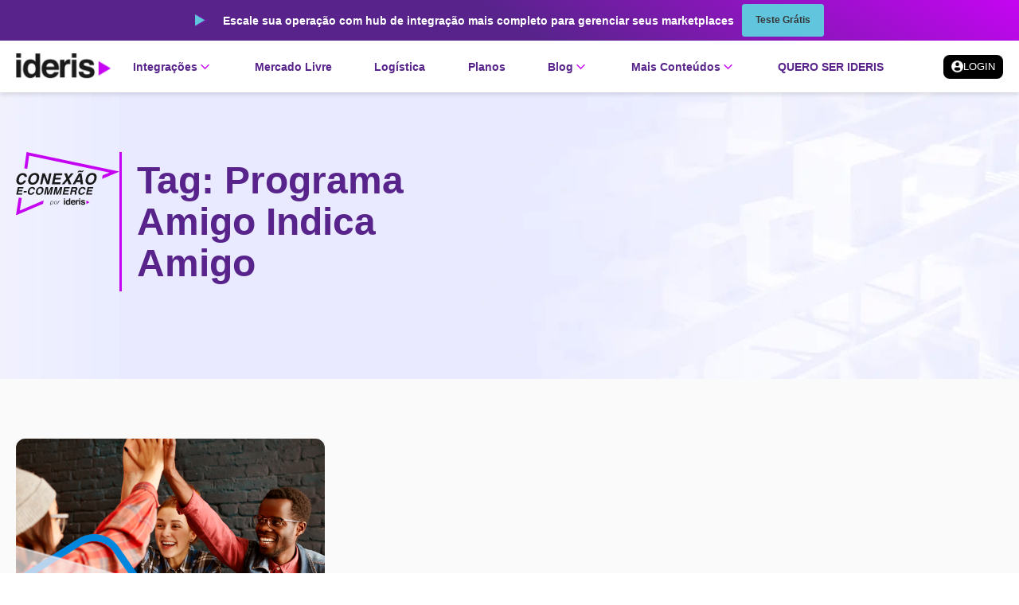

--- FILE ---
content_type: text/html; charset=UTF-8
request_url: https://www.ideris.com.br/blog/tag/programa-amigo-indica-amigo/
body_size: 22267
content:
<!DOCTYPE html>
<html lang="pt-BR" >
<head>
<meta charset="UTF-8">
<meta name="viewport" content="width=device-width, initial-scale=1.0">
<!-- WP_HEAD() START -->
<meta name='robots' content='index, follow, max-image-preview:large, max-snippet:-1, max-video-preview:-1' />

	<!-- This site is optimized with the Yoast SEO plugin v26.6 - https://yoast.com/wordpress/plugins/seo/ -->
	<title>Arquivo de Programa Amigo Indica Amigo - Ideris: O Hub de Integração Feito Para Grandes Operações</title>
	<link rel="canonical" href="https://www.ideris.com.br/blog/tag/programa-amigo-indica-amigo/" />
	<meta property="og:locale" content="pt_BR" />
	<meta property="og:type" content="article" />
	<meta property="og:title" content="Arquivo de Programa Amigo Indica Amigo - Ideris: O Hub de Integração Feito Para Grandes Operações" />
	<meta property="og:url" content="https://www.ideris.com.br/blog/tag/programa-amigo-indica-amigo/" />
	<meta property="og:site_name" content="Ideris: O Hub de Integração Feito Para Grandes Operações" />
	<meta property="og:image" content="https://www.ideris.com.br/wp-content/uploads/card-social-ideris.webp" />
	<meta property="og:image:width" content="1200" />
	<meta property="og:image:height" content="675" />
	<meta property="og:image:type" content="image/webp" />
	<meta name="twitter:card" content="summary_large_image" />
	<script type="application/ld+json" class="yoast-schema-graph">{"@context":"https://schema.org","@graph":[{"@type":"CollectionPage","@id":"https://www.ideris.com.br/blog/tag/programa-amigo-indica-amigo/","url":"https://www.ideris.com.br/blog/tag/programa-amigo-indica-amigo/","name":"Arquivo de Programa Amigo Indica Amigo - Ideris: O Hub de Integração Feito Para Grandes Operações","isPartOf":{"@id":"https://www.ideris.com.br/#website"},"primaryImageOfPage":{"@id":"https://www.ideris.com.br/blog/tag/programa-amigo-indica-amigo/#primaryimage"},"image":{"@id":"https://www.ideris.com.br/blog/tag/programa-amigo-indica-amigo/#primaryimage"},"thumbnailUrl":"https://www.ideris.com.br/wp-content/uploads/2020/09/post-amigoindicaamigo2.png","breadcrumb":{"@id":"https://www.ideris.com.br/blog/tag/programa-amigo-indica-amigo/#breadcrumb"},"inLanguage":"pt-BR"},{"@type":"ImageObject","inLanguage":"pt-BR","@id":"https://www.ideris.com.br/blog/tag/programa-amigo-indica-amigo/#primaryimage","url":"https://www.ideris.com.br/wp-content/uploads/2020/09/post-amigoindicaamigo2.png","contentUrl":"https://www.ideris.com.br/wp-content/uploads/2020/09/post-amigoindicaamigo2.png","width":600,"height":403,"caption":"Programa Amigo Indica Amigo"},{"@type":"BreadcrumbList","@id":"https://www.ideris.com.br/blog/tag/programa-amigo-indica-amigo/#breadcrumb","itemListElement":[{"@type":"ListItem","position":1,"name":"Início","item":"https://www.ideris.com.br/"},{"@type":"ListItem","position":2,"name":"Programa Amigo Indica Amigo"}]},{"@type":"WebSite","@id":"https://www.ideris.com.br/#website","url":"https://www.ideris.com.br/","name":"Ideris: O Hub de Integração Feito Para Grandes Operações","description":"O Ideris é o maior e mais completo integrador de marketplace do Mercado! Temos a melhor equipe de suporte. Grandes operações escolhem Ideris.","potentialAction":[{"@type":"SearchAction","target":{"@type":"EntryPoint","urlTemplate":"https://www.ideris.com.br/?s={search_term_string}"},"query-input":{"@type":"PropertyValueSpecification","valueRequired":true,"valueName":"search_term_string"}}],"inLanguage":"pt-BR"}]}</script>
	<!-- / Yoast SEO plugin. -->


<style id='wp-img-auto-sizes-contain-inline-css' type='text/css'>
img:is([sizes=auto i],[sizes^="auto," i]){contain-intrinsic-size:3000px 1500px}
/*# sourceURL=wp-img-auto-sizes-contain-inline-css */
</style>
<style id='wp-block-library-inline-css' type='text/css'>
:root{--wp-block-synced-color:#7a00df;--wp-block-synced-color--rgb:122,0,223;--wp-bound-block-color:var(--wp-block-synced-color);--wp-editor-canvas-background:#ddd;--wp-admin-theme-color:#007cba;--wp-admin-theme-color--rgb:0,124,186;--wp-admin-theme-color-darker-10:#006ba1;--wp-admin-theme-color-darker-10--rgb:0,107,160.5;--wp-admin-theme-color-darker-20:#005a87;--wp-admin-theme-color-darker-20--rgb:0,90,135;--wp-admin-border-width-focus:2px}@media (min-resolution:192dpi){:root{--wp-admin-border-width-focus:1.5px}}.wp-element-button{cursor:pointer}:root .has-very-light-gray-background-color{background-color:#eee}:root .has-very-dark-gray-background-color{background-color:#313131}:root .has-very-light-gray-color{color:#eee}:root .has-very-dark-gray-color{color:#313131}:root .has-vivid-green-cyan-to-vivid-cyan-blue-gradient-background{background:linear-gradient(135deg,#00d084,#0693e3)}:root .has-purple-crush-gradient-background{background:linear-gradient(135deg,#34e2e4,#4721fb 50%,#ab1dfe)}:root .has-hazy-dawn-gradient-background{background:linear-gradient(135deg,#faaca8,#dad0ec)}:root .has-subdued-olive-gradient-background{background:linear-gradient(135deg,#fafae1,#67a671)}:root .has-atomic-cream-gradient-background{background:linear-gradient(135deg,#fdd79a,#004a59)}:root .has-nightshade-gradient-background{background:linear-gradient(135deg,#330968,#31cdcf)}:root .has-midnight-gradient-background{background:linear-gradient(135deg,#020381,#2874fc)}:root{--wp--preset--font-size--normal:16px;--wp--preset--font-size--huge:42px}.has-regular-font-size{font-size:1em}.has-larger-font-size{font-size:2.625em}.has-normal-font-size{font-size:var(--wp--preset--font-size--normal)}.has-huge-font-size{font-size:var(--wp--preset--font-size--huge)}.has-text-align-center{text-align:center}.has-text-align-left{text-align:left}.has-text-align-right{text-align:right}.has-fit-text{white-space:nowrap!important}#end-resizable-editor-section{display:none}.aligncenter{clear:both}.items-justified-left{justify-content:flex-start}.items-justified-center{justify-content:center}.items-justified-right{justify-content:flex-end}.items-justified-space-between{justify-content:space-between}.screen-reader-text{border:0;clip-path:inset(50%);height:1px;margin:-1px;overflow:hidden;padding:0;position:absolute;width:1px;word-wrap:normal!important}.screen-reader-text:focus{background-color:#ddd;clip-path:none;color:#444;display:block;font-size:1em;height:auto;left:5px;line-height:normal;padding:15px 23px 14px;text-decoration:none;top:5px;width:auto;z-index:100000}html :where(.has-border-color){border-style:solid}html :where([style*=border-top-color]){border-top-style:solid}html :where([style*=border-right-color]){border-right-style:solid}html :where([style*=border-bottom-color]){border-bottom-style:solid}html :where([style*=border-left-color]){border-left-style:solid}html :where([style*=border-width]){border-style:solid}html :where([style*=border-top-width]){border-top-style:solid}html :where([style*=border-right-width]){border-right-style:solid}html :where([style*=border-bottom-width]){border-bottom-style:solid}html :where([style*=border-left-width]){border-left-style:solid}html :where(img[class*=wp-image-]){height:auto;max-width:100%}:where(figure){margin:0 0 1em}html :where(.is-position-sticky){--wp-admin--admin-bar--position-offset:var(--wp-admin--admin-bar--height,0px)}@media screen and (max-width:600px){html :where(.is-position-sticky){--wp-admin--admin-bar--position-offset:0px}}

/*# sourceURL=wp-block-library-inline-css */
</style><style id='wp-block-heading-inline-css' type='text/css'>
h1:where(.wp-block-heading).has-background,h2:where(.wp-block-heading).has-background,h3:where(.wp-block-heading).has-background,h4:where(.wp-block-heading).has-background,h5:where(.wp-block-heading).has-background,h6:where(.wp-block-heading).has-background{padding:1.25em 2.375em}h1.has-text-align-left[style*=writing-mode]:where([style*=vertical-lr]),h1.has-text-align-right[style*=writing-mode]:where([style*=vertical-rl]),h2.has-text-align-left[style*=writing-mode]:where([style*=vertical-lr]),h2.has-text-align-right[style*=writing-mode]:where([style*=vertical-rl]),h3.has-text-align-left[style*=writing-mode]:where([style*=vertical-lr]),h3.has-text-align-right[style*=writing-mode]:where([style*=vertical-rl]),h4.has-text-align-left[style*=writing-mode]:where([style*=vertical-lr]),h4.has-text-align-right[style*=writing-mode]:where([style*=vertical-rl]),h5.has-text-align-left[style*=writing-mode]:where([style*=vertical-lr]),h5.has-text-align-right[style*=writing-mode]:where([style*=vertical-rl]),h6.has-text-align-left[style*=writing-mode]:where([style*=vertical-lr]),h6.has-text-align-right[style*=writing-mode]:where([style*=vertical-rl]){rotate:180deg}
/*# sourceURL=https://www.ideris.com.br/wp-includes/blocks/heading/style.min.css */
</style>
<style id='wp-block-paragraph-inline-css' type='text/css'>
.is-small-text{font-size:.875em}.is-regular-text{font-size:1em}.is-large-text{font-size:2.25em}.is-larger-text{font-size:3em}.has-drop-cap:not(:focus):first-letter{float:left;font-size:8.4em;font-style:normal;font-weight:100;line-height:.68;margin:.05em .1em 0 0;text-transform:uppercase}body.rtl .has-drop-cap:not(:focus):first-letter{float:none;margin-left:.1em}p.has-drop-cap.has-background{overflow:hidden}:root :where(p.has-background){padding:1.25em 2.375em}:where(p.has-text-color:not(.has-link-color)) a{color:inherit}p.has-text-align-left[style*="writing-mode:vertical-lr"],p.has-text-align-right[style*="writing-mode:vertical-rl"]{rotate:180deg}
/*# sourceURL=https://www.ideris.com.br/wp-includes/blocks/paragraph/style.min.css */
</style>
<style id='global-styles-inline-css' type='text/css'>
:root{--wp--preset--aspect-ratio--square: 1;--wp--preset--aspect-ratio--4-3: 4/3;--wp--preset--aspect-ratio--3-4: 3/4;--wp--preset--aspect-ratio--3-2: 3/2;--wp--preset--aspect-ratio--2-3: 2/3;--wp--preset--aspect-ratio--16-9: 16/9;--wp--preset--aspect-ratio--9-16: 9/16;--wp--preset--color--black: #000000;--wp--preset--color--cyan-bluish-gray: #abb8c3;--wp--preset--color--white: #ffffff;--wp--preset--color--pale-pink: #f78da7;--wp--preset--color--vivid-red: #cf2e2e;--wp--preset--color--luminous-vivid-orange: #ff6900;--wp--preset--color--luminous-vivid-amber: #fcb900;--wp--preset--color--light-green-cyan: #7bdcb5;--wp--preset--color--vivid-green-cyan: #00d084;--wp--preset--color--pale-cyan-blue: #8ed1fc;--wp--preset--color--vivid-cyan-blue: #0693e3;--wp--preset--color--vivid-purple: #9b51e0;--wp--preset--gradient--vivid-cyan-blue-to-vivid-purple: linear-gradient(135deg,rgb(6,147,227) 0%,rgb(155,81,224) 100%);--wp--preset--gradient--light-green-cyan-to-vivid-green-cyan: linear-gradient(135deg,rgb(122,220,180) 0%,rgb(0,208,130) 100%);--wp--preset--gradient--luminous-vivid-amber-to-luminous-vivid-orange: linear-gradient(135deg,rgb(252,185,0) 0%,rgb(255,105,0) 100%);--wp--preset--gradient--luminous-vivid-orange-to-vivid-red: linear-gradient(135deg,rgb(255,105,0) 0%,rgb(207,46,46) 100%);--wp--preset--gradient--very-light-gray-to-cyan-bluish-gray: linear-gradient(135deg,rgb(238,238,238) 0%,rgb(169,184,195) 100%);--wp--preset--gradient--cool-to-warm-spectrum: linear-gradient(135deg,rgb(74,234,220) 0%,rgb(151,120,209) 20%,rgb(207,42,186) 40%,rgb(238,44,130) 60%,rgb(251,105,98) 80%,rgb(254,248,76) 100%);--wp--preset--gradient--blush-light-purple: linear-gradient(135deg,rgb(255,206,236) 0%,rgb(152,150,240) 100%);--wp--preset--gradient--blush-bordeaux: linear-gradient(135deg,rgb(254,205,165) 0%,rgb(254,45,45) 50%,rgb(107,0,62) 100%);--wp--preset--gradient--luminous-dusk: linear-gradient(135deg,rgb(255,203,112) 0%,rgb(199,81,192) 50%,rgb(65,88,208) 100%);--wp--preset--gradient--pale-ocean: linear-gradient(135deg,rgb(255,245,203) 0%,rgb(182,227,212) 50%,rgb(51,167,181) 100%);--wp--preset--gradient--electric-grass: linear-gradient(135deg,rgb(202,248,128) 0%,rgb(113,206,126) 100%);--wp--preset--gradient--midnight: linear-gradient(135deg,rgb(2,3,129) 0%,rgb(40,116,252) 100%);--wp--preset--font-size--small: 13px;--wp--preset--font-size--medium: 20px;--wp--preset--font-size--large: 36px;--wp--preset--font-size--x-large: 42px;--wp--preset--spacing--20: 0.44rem;--wp--preset--spacing--30: 0.67rem;--wp--preset--spacing--40: 1rem;--wp--preset--spacing--50: 1.5rem;--wp--preset--spacing--60: 2.25rem;--wp--preset--spacing--70: 3.38rem;--wp--preset--spacing--80: 5.06rem;--wp--preset--shadow--natural: 6px 6px 9px rgba(0, 0, 0, 0.2);--wp--preset--shadow--deep: 12px 12px 50px rgba(0, 0, 0, 0.4);--wp--preset--shadow--sharp: 6px 6px 0px rgba(0, 0, 0, 0.2);--wp--preset--shadow--outlined: 6px 6px 0px -3px rgb(255, 255, 255), 6px 6px rgb(0, 0, 0);--wp--preset--shadow--crisp: 6px 6px 0px rgb(0, 0, 0);}:where(.is-layout-flex){gap: 0.5em;}:where(.is-layout-grid){gap: 0.5em;}body .is-layout-flex{display: flex;}.is-layout-flex{flex-wrap: wrap;align-items: center;}.is-layout-flex > :is(*, div){margin: 0;}body .is-layout-grid{display: grid;}.is-layout-grid > :is(*, div){margin: 0;}:where(.wp-block-columns.is-layout-flex){gap: 2em;}:where(.wp-block-columns.is-layout-grid){gap: 2em;}:where(.wp-block-post-template.is-layout-flex){gap: 1.25em;}:where(.wp-block-post-template.is-layout-grid){gap: 1.25em;}.has-black-color{color: var(--wp--preset--color--black) !important;}.has-cyan-bluish-gray-color{color: var(--wp--preset--color--cyan-bluish-gray) !important;}.has-white-color{color: var(--wp--preset--color--white) !important;}.has-pale-pink-color{color: var(--wp--preset--color--pale-pink) !important;}.has-vivid-red-color{color: var(--wp--preset--color--vivid-red) !important;}.has-luminous-vivid-orange-color{color: var(--wp--preset--color--luminous-vivid-orange) !important;}.has-luminous-vivid-amber-color{color: var(--wp--preset--color--luminous-vivid-amber) !important;}.has-light-green-cyan-color{color: var(--wp--preset--color--light-green-cyan) !important;}.has-vivid-green-cyan-color{color: var(--wp--preset--color--vivid-green-cyan) !important;}.has-pale-cyan-blue-color{color: var(--wp--preset--color--pale-cyan-blue) !important;}.has-vivid-cyan-blue-color{color: var(--wp--preset--color--vivid-cyan-blue) !important;}.has-vivid-purple-color{color: var(--wp--preset--color--vivid-purple) !important;}.has-black-background-color{background-color: var(--wp--preset--color--black) !important;}.has-cyan-bluish-gray-background-color{background-color: var(--wp--preset--color--cyan-bluish-gray) !important;}.has-white-background-color{background-color: var(--wp--preset--color--white) !important;}.has-pale-pink-background-color{background-color: var(--wp--preset--color--pale-pink) !important;}.has-vivid-red-background-color{background-color: var(--wp--preset--color--vivid-red) !important;}.has-luminous-vivid-orange-background-color{background-color: var(--wp--preset--color--luminous-vivid-orange) !important;}.has-luminous-vivid-amber-background-color{background-color: var(--wp--preset--color--luminous-vivid-amber) !important;}.has-light-green-cyan-background-color{background-color: var(--wp--preset--color--light-green-cyan) !important;}.has-vivid-green-cyan-background-color{background-color: var(--wp--preset--color--vivid-green-cyan) !important;}.has-pale-cyan-blue-background-color{background-color: var(--wp--preset--color--pale-cyan-blue) !important;}.has-vivid-cyan-blue-background-color{background-color: var(--wp--preset--color--vivid-cyan-blue) !important;}.has-vivid-purple-background-color{background-color: var(--wp--preset--color--vivid-purple) !important;}.has-black-border-color{border-color: var(--wp--preset--color--black) !important;}.has-cyan-bluish-gray-border-color{border-color: var(--wp--preset--color--cyan-bluish-gray) !important;}.has-white-border-color{border-color: var(--wp--preset--color--white) !important;}.has-pale-pink-border-color{border-color: var(--wp--preset--color--pale-pink) !important;}.has-vivid-red-border-color{border-color: var(--wp--preset--color--vivid-red) !important;}.has-luminous-vivid-orange-border-color{border-color: var(--wp--preset--color--luminous-vivid-orange) !important;}.has-luminous-vivid-amber-border-color{border-color: var(--wp--preset--color--luminous-vivid-amber) !important;}.has-light-green-cyan-border-color{border-color: var(--wp--preset--color--light-green-cyan) !important;}.has-vivid-green-cyan-border-color{border-color: var(--wp--preset--color--vivid-green-cyan) !important;}.has-pale-cyan-blue-border-color{border-color: var(--wp--preset--color--pale-cyan-blue) !important;}.has-vivid-cyan-blue-border-color{border-color: var(--wp--preset--color--vivid-cyan-blue) !important;}.has-vivid-purple-border-color{border-color: var(--wp--preset--color--vivid-purple) !important;}.has-vivid-cyan-blue-to-vivid-purple-gradient-background{background: var(--wp--preset--gradient--vivid-cyan-blue-to-vivid-purple) !important;}.has-light-green-cyan-to-vivid-green-cyan-gradient-background{background: var(--wp--preset--gradient--light-green-cyan-to-vivid-green-cyan) !important;}.has-luminous-vivid-amber-to-luminous-vivid-orange-gradient-background{background: var(--wp--preset--gradient--luminous-vivid-amber-to-luminous-vivid-orange) !important;}.has-luminous-vivid-orange-to-vivid-red-gradient-background{background: var(--wp--preset--gradient--luminous-vivid-orange-to-vivid-red) !important;}.has-very-light-gray-to-cyan-bluish-gray-gradient-background{background: var(--wp--preset--gradient--very-light-gray-to-cyan-bluish-gray) !important;}.has-cool-to-warm-spectrum-gradient-background{background: var(--wp--preset--gradient--cool-to-warm-spectrum) !important;}.has-blush-light-purple-gradient-background{background: var(--wp--preset--gradient--blush-light-purple) !important;}.has-blush-bordeaux-gradient-background{background: var(--wp--preset--gradient--blush-bordeaux) !important;}.has-luminous-dusk-gradient-background{background: var(--wp--preset--gradient--luminous-dusk) !important;}.has-pale-ocean-gradient-background{background: var(--wp--preset--gradient--pale-ocean) !important;}.has-electric-grass-gradient-background{background: var(--wp--preset--gradient--electric-grass) !important;}.has-midnight-gradient-background{background: var(--wp--preset--gradient--midnight) !important;}.has-small-font-size{font-size: var(--wp--preset--font-size--small) !important;}.has-medium-font-size{font-size: var(--wp--preset--font-size--medium) !important;}.has-large-font-size{font-size: var(--wp--preset--font-size--large) !important;}.has-x-large-font-size{font-size: var(--wp--preset--font-size--x-large) !important;}
/*# sourceURL=global-styles-inline-css */
</style>

<style id='classic-theme-styles-inline-css' type='text/css'>
/*! This file is auto-generated */
.wp-block-button__link{color:#fff;background-color:#32373c;border-radius:9999px;box-shadow:none;text-decoration:none;padding:calc(.667em + 2px) calc(1.333em + 2px);font-size:1.125em}.wp-block-file__button{background:#32373c;color:#fff;text-decoration:none}
/*# sourceURL=/wp-includes/css/classic-themes.min.css */
</style>
<!-- wpo_min DEBUG: Inline CSS processing start bodhi-svgs-attachment / https://www.ideris.com.br/wp-content/plugins/svg-support/css/svgs-attachment.css -->
<style class="optimize_css_2" type="text/css" media="all">/* info: https://www.ideris.com.br/wp-content/plugins/svg-support/css/svgs-attachment.css */
.attachment svg,.widget_media_image svg{max-width:100%;height:auto}</style>
<!-- wpo_min DEBUG: Inline CSS processing start algolia-autocomplete / https://www.ideris.com.br/wp-content/plugins/wp-search-with-algolia/css/algolia-autocomplete.css -->
<style class="optimize_css_2" type="text/css" media="all">/* info: https://www.ideris.com.br/wp-content/plugins/wp-search-with-algolia/css/algolia-autocomplete.css */
.algolia-autocomplete{z-index:999999!important}.aa-dropdown-menu{font-family:sans-serif;background-color:#fff;border-top:none;border-bottom-left-radius:4px;border-bottom-right-radius:4px;box-shadow:0 1px 2px rgb(0 0 0 / .25),0 0 1px rgb(0 0 0 / .35)}.aa-dropdown-menu:after{content:" ";display:block;clear:both}.aa-dropdown-menu .aa-input,.aa-dropdown-menu .aa-hint{width:100%}.aa-dropdown-menu .aa-hint{color:#999}.aa-dropdown-menu{color:#1a1a1a;font-size:12px}.aa-dropdown-menu a{font-size:12px;color:#1a1a1a;font-weight:400;text-decoration:none}.aa-dropdown-menu a:hover{text-decoration:none}.aa-dropdown-menu .autocomplete-header{margin:0 14px;line-height:3em;border-bottom:1px solid rgb(0 0 0 / .05)}.aa-dropdown-menu .autocomplete-header-title,.aa-dropdown-menu .autocomplete-header-more{letter-spacing:1px;text-transform:uppercase;font-weight:700}.aa-dropdown-menu .autocomplete-header-title{float:left}.aa-dropdown-menu .autocomplete-header-more{float:right}.aa-dropdown-menu .autocomplete-header-more a{color:rgb(0 0 0 / .3);font-weight:700}.aa-dropdown-menu .autocomplete-header-more a:hover{color:rgb(0 0 0 / .4)}.aa-dropdown-menu .aa-suggestion{padding:5px 0}.aa-dropdown-menu .aa-suggestion:after{visibility:hidden;display:block;font-size:0;content:" ";clear:both;height:0}.aa-dropdown-menu .aa-suggestion em{color:#174d8c;background:rgb(143 187 237 / .1);font-style:normal}.aa-dropdown-menu .aa-suggestion .suggestion-post-title{font-weight:700;display:block;white-space:nowrap;text-overflow:ellipsis;overflow:hidden}.aa-dropdown-menu .aa-suggestion .suggestion-post-content{color:#63676d;display:block;white-space:nowrap;text-overflow:ellipsis;overflow:hidden}.aa-dropdown-menu .aa-suggestion .suggestion-post-content em{padding:0 0 1px;background:inherit;box-shadow:inset 0 -2px 0 0 rgb(69 142 225 / .8);color:inherit}.aa-dropdown-menu .aa-suggestion.aa-cursor{background-color:#f9f9f9}.aa-dropdown-menu a.suggestion-link{display:block;padding:0 14px}.aa-dropdown-menu a.suggestion-link.user-suggestion-link{line-height:32px}.aa-dropdown-menu a.suggestion-link svg{vertical-align:middle;fill:rgb(0 0 0 / .3);float:left}.aa-dropdown-menu .suggestion-post-thumbnail{float:left;margin-right:5px;margin-bottom:5px;border-radius:3px;width:32px;height:32px}.aa-dropdown-menu .suggestion-user-thumbnail{float:left;margin-right:5px;margin-bottom:5px;border-radius:16px;width:32px;height:32px}.aa-dropdown-menu .autocomplete-footer-branding{padding:15px 14px 0;float:right;color:rgb(0 0 0 / .3);margin-bottom:7px}.aa-dropdown-menu .clear{clear:both}.autocomplete-empty{clear:both;padding:15px}.autocomplete-empty .empty-query{font-weight:700}</style>
<!-- wpo_min DEBUG: Inline CSS processing start jquery-lazyloadxt-spinner-css / https://www.ideris.com.br/wp-content/plugins/a3-lazy-load/assets/css/jquery.lazyloadxt.spinner.css -->
<style class="optimize_css_2" type="text/css" media="all">/* info: https://www.ideris.com.br/wp-content/plugins/a3-lazy-load/assets/css/jquery.lazyloadxt.spinner.css */
.lazy-hidden,.entry img.lazy-hidden,img.thumbnail.lazy-hidden{background-color:#fff;background-image:url(https://www.ideris.com.br/wp-content/plugins/a3-lazy-load/assets/css/loading.gif);background-repeat:no-repeat;background-position:50% 50%}figure.wp-block-image img.lazy-hidden{min-width:150px}picture source[type="image/webp"]{display:block}</style>
<!-- wpo_min DEBUG: Inline CSS processing start a3a3_lazy_load / https://www.ideris.com.br/wp-content/uploads/sass/a3_lazy_load.min.css -->
<link rel='stylesheet' id='a3a3_lazy_load-css' href='//www.ideris.com.br/wp-content/uploads/sass/a3_lazy_load.min.css' type='text/css' media='all' />
<style id='core-framework-fonts-inline-inline-css' type='text/css'>
:root {
}


/*# sourceURL=core-framework-fonts-inline-inline-css */
</style>
<!-- wpo_min DEBUG: Inline CSS processing start wpo_min-header-0 / https://www.ideris.com.br/wp-content/cache/wpo-minify/1766066411/assets/wpo-minify-header-fa541366.min.css -->
<link rel='stylesheet' id='wpo_min-header-0-css' href='https://www.ideris.com.br/wp-content/cache/wpo-minify/1766066411/assets/wpo-minify-header-fa541366.min.css' type='text/css' media='all' />
<script type="text/plain" id="core-framework-theme-loader-js-after" data-type="text/javascript">
/* <![CDATA[ */
(()=>{const e=localStorage.getItem("cf-theme"),t=document.querySelector("html");["light","dark"].includes(String(e))?t?.classList?.add("dark"===e?"cf-theme-dark":"cf-theme-light"):t?.classList?.add("auto"===e&&window.matchMedia("(prefers-color-scheme: dark)").matches?"cf-theme-dark":"cf-theme-light")})();
//# sourceURL=core-framework-theme-loader-js-after
/* ]]> */
</script>
<script type="text/plain" id="wpo_min-header-0-js-extra" data-type="text/javascript">
/* <![CDATA[ */
var svgSettings = {"skipNested":""};
//# sourceURL=wpo_min-header-0-js-extra
/* ]]> */
</script>
<script type="text/javascript" id="wpo_min-header-0-js" data-src="https://www.ideris.com.br/wp-content/cache/wpo-minify/1766066411/assets/wpo-minify-header-5a242325.min.js"></script>
<link rel="https://api.w.org/" href="https://www.ideris.com.br/wp-json/" /><link rel="alternate" title="JSON" type="application/json" href="https://www.ideris.com.br/wp-json/wp/v2/tags/115" /><meta name="generator" content="auto-sizes 1.7.0">
<!-- Google Tag Manager -->
<script data-type="text/javascript" type="text/plain">(function(w,d,s,l,i){w[l]=w[l]||[];w[l].push({'gtm.start':
new Date().getTime(),event:'gtm.js'});var f=d.getElementsByTagName(s)[0],
j=d.createElement(s),dl=l!='dataLayer'?'&l='+l:'';j.async=true;j.src=
'https://www.googletagmanager.com/gtm.js?id='+i+dl;f.parentNode.insertBefore(j,f);
})(window,document,'script','dataLayer','GTM-M9GBJCR');</script>
<!-- End Google Tag Manager -->
<script type="text/javascript" async="" data-src="https://d335luupugsy2.cloudfront.net/js/loader-scripts/3fa904fe-58b7-4b16-b5f2-8e1fe20d9fae-loader.js"></script>
<meta name = "facebook-domain-verification" content = "7a14nbdx757jj86p2dqjh9fxd85jyl" />
<meta name="adopt-website-id" content="8b073ccc-5ebd-4557-8f31-35c99416add8" />
<script class="adopt-injector" data-src="//tag.goadopt.io/injector.js?website_code=8b073ccc-5ebd-4557-8f31-35c99416add8"></script>
<script data-type="text/javascript" type="text/plain">window.adoptHideAfterConsent=true;</script>

<script type="text/plain" data-type="text/javascript">
    (function(c,l,a,r,i,t,y){
        c[a]=c[a]||function(){(c[a].q=c[a].q||[]).push(arguments)};
        t=l.createElement(r);t.async=1;t.src="https://www.clarity.ms/tag/"+i;
        y=l.getElementsByTagName(r)[0];y.parentNode.insertBefore(t,y);
    })(window, document, "clarity", "script", "lmuzdwyi2u");
</script>
<script async="" defer="" data-src="https://www.google.com/recaptcha/api.js"></script>

<script data-src="https://cdn.jsdelivr.net/npm/algoliasearch@4/dist/algoliasearch-lite.umd.js"></script>
<script data-src="https://cdn.jsdelivr.net/npm/instantsearch.js@4"></script>

<!-- Start VWO Async SmartCode -->
<link rel="preconnect" href="https://dev.visualwebsiteoptimizer.com" />
<script type="text/plain" id="vwoCode" data-type="text/javascript">
window._vwo_code || (function() {
var account_id=1054384,
version=2.0,
settings_tolerance=2000,
hide_element='body',
hide_element_style = 'opacity:0 !important;filter:alpha(opacity=0) !important;background:none !important',
/* DO NOT EDIT BELOW THIS LINE */
f=false,w=window,d=document,v=d.querySelector('#vwoCode'),cK='_vwo_'+account_id+'_settings',cc={};try{var c=JSON.parse(localStorage.getItem('_vwo_'+account_id+'_config'));cc=c&&typeof c==='object'?c:{}}catch(e){}var stT=cc.stT==='session'?w.sessionStorage:w.localStorage;code={use_existing_jquery:function(){return typeof use_existing_jquery!=='undefined'?use_existing_jquery:undefined},library_tolerance:function(){return typeof library_tolerance!=='undefined'?library_tolerance:undefined},settings_tolerance:function(){return cc.sT||settings_tolerance},hide_element_style:function(){return'{'+(cc.hES||hide_element_style)+'}'},hide_element:function(){return typeof cc.hE==='string'?cc.hE:hide_element},getVersion:function(){return version},finish:function(){if(!f){f=true;var e=d.getElementById('_vis_opt_path_hides');if(e)e.parentNode.removeChild(e)}},finished:function(){return f},load:function(e){var t=this.getSettings(),n=d.createElement('script'),i=this;if(t){n.textContent=t;d.getElementsByTagName('head')[0].appendChild(n);if(!w.VWO||VWO.caE){stT.removeItem(cK);i.load(e)}}else{n.fetchPriority='high';n.src=e;n.type='text/javascript';n.onerror=function(){_vwo_code.finish()};d.getElementsByTagName('head')[0].appendChild(n)}},getSettings:function(){try{var e=stT.getItem(cK);if(!e){return}e=JSON.parse(e);if(Date.now()>e.e){stT.removeItem(cK);return}return e.s}catch(e){return}},init:function(){if(d.URL.indexOf('__vwo_disable__')>-1)return;var e=this.settings_tolerance();w._vwo_settings_timer=setTimeout(function(){_vwo_code.finish();stT.removeItem(cK)},e);var t=d.currentScript,n=d.createElement('style'),i=this.hide_element(),r=t&&!t.async&&i?i+this.hide_element_style():'',c=d.getElementsByTagName('head')[0];n.setAttribute('id','_vis_opt_path_hides');v&&n.setAttribute('nonce',v.nonce);n.setAttribute('type','text/css');if(n.styleSheet)n.styleSheet.cssText=r;else n.appendChild(d.createTextNode(r));c.appendChild(n);this.load('https://dev.visualwebsiteoptimizer.com/j.php?a='+account_id+'&u='+encodeURIComponent(d.URL)+'&vn='+version)}};w._vwo_code=code;code.init();})();
</script>
<!-- End VWO Async SmartCode --><meta name="generator" content="performance-lab 4.0.0; plugins: auto-sizes, speculation-rules, webp-uploads">
<meta name="generator" content="webp-uploads 2.6.0">
<meta name="generator" content="speculation-rules 1.6.0">
		<style>
			.algolia-search-highlight {
				background-color: #fffbcc;
				border-radius: 2px;
				font-style: normal;
			}
		</style>
		<script data-type="text/javascript" type="text/plain">// Função para capturar o valor de um parâmetro da URL
function getUrlParameter(param) {
    var urlParams = new URLSearchParams(window.location.search);
    return urlParams.get(param);
}

// Função para definir um cookie
function setCookie(name, value, days) {
    var expires = "";
    if (days) {
        var date = new Date();
        date.setTime(date.getTime() + (days * 24 * 60 * 60 * 1000));
        expires = "; expires=" + date.toUTCString();
    }
    document.cookie = name + "=" + (value || "") + expires + "; path=/";
}

// Lista de parâmetros UTM que queremos capturar
var utmParameters = ['utm_source', 'utm_medium', 'utm_campaign', 'utm_term', 'utm_content', 'gclid', 'utm_id'];

// Loop para capturar e armazenar cada parâmetro UTM e gclid em cookies
utmParameters.forEach(function(param) {
    var paramValue = getUrlParameter(param);
    if (paramValue) {
        setCookie(param, paramValue, 30); // Armazena o parâmetro por 30 dias
    }
});
</script><link rel="icon" href="https://www.ideris.com.br/wp-content/uploads/cropped-favicon2-png-32x32.webp" sizes="32x32" />
<link rel="icon" href="https://www.ideris.com.br/wp-content/uploads/cropped-favicon2-png-192x192.webp" sizes="192x192" />
<link rel="apple-touch-icon" href="https://www.ideris.com.br/wp-content/uploads/cropped-favicon2-png-180x180.webp" />
<meta name="msapplication-TileImage" content="https://www.ideris.com.br/wp-content/uploads/cropped-favicon2-png-270x270.webp" />
<!-- wpo_min DEBUG: Inline CSS processing start oxygen-cache-80895 / https://www.ideris.com.br/wp-content/uploads/oxygen/css/80895.css?cache=1755211615&amp;ver=6.9 -->
<!-- wpo_min DEBUG: oxygen-cache-80895 / https://www.ideris.com.br/wp-content/uploads/oxygen/css/80895.css?cache=1755211615&amp;ver=6.9 returned an empty from minification -->
<link rel='stylesheet' id='oxygen-cache-80895-css' href='//www.ideris.com.br/wp-content/uploads/oxygen/css/80895.css?cache=1755211615&#038;ver=6.9' type='text/css' media='all' />
<!-- wpo_min DEBUG: Inline CSS processing start oxygen-cache-14 / https://www.ideris.com.br/wp-content/uploads/oxygen/css/14.css?cache=1755211636&amp;ver=6.9 -->
<!-- wpo_min DEBUG: oxygen-cache-14 / https://www.ideris.com.br/wp-content/uploads/oxygen/css/14.css?cache=1755211636&amp;ver=6.9 returned an empty from minification -->
<link rel='stylesheet' id='oxygen-cache-14-css' href='//www.ideris.com.br/wp-content/uploads/oxygen/css/14.css?cache=1755211636&#038;ver=6.9' type='text/css' media='all' />
<!-- wpo_min DEBUG: Inline CSS processing start oxygen-cache-80807 / https://www.ideris.com.br/wp-content/uploads/oxygen/css/80807.css?cache=1755211628&amp;ver=6.9 -->
<!-- wpo_min DEBUG: oxygen-cache-80807 / https://www.ideris.com.br/wp-content/uploads/oxygen/css/80807.css?cache=1755211628&amp;ver=6.9 returned an empty from minification -->
<link rel='stylesheet' id='oxygen-cache-80807-css' href='//www.ideris.com.br/wp-content/uploads/oxygen/css/80807.css?cache=1755211628&#038;ver=6.9' type='text/css' media='all' />
<!-- wpo_min DEBUG: Inline CSS processing start oxygen-universal-styles / https://www.ideris.com.br/wp-content/uploads/oxygen/css/universal.css?cache=1755260418&amp;ver=6.9 -->
<!-- wpo_min DEBUG: oxygen-universal-styles / https://www.ideris.com.br/wp-content/uploads/oxygen/css/universal.css?cache=1755260418&amp;ver=6.9 returned an empty from minification -->
<link rel='stylesheet' id='oxygen-universal-styles-css' href='//www.ideris.com.br/wp-content/uploads/oxygen/css/universal.css?cache=1755260418&#038;ver=6.9' type='text/css' media='all' />
<!-- wpo_min DEBUG: Inline CSS processing start core-framework-frontend / https://www.ideris.com.br/wp-content/plugins/core-framework/assets/public/css/core_framework.css -->
<link rel='stylesheet' id='core-framework-frontend-css' href='https://www.ideris.com.br/wp-content/plugins/core-framework/assets/public/css/core_framework.css' type='text/css' media='all' />
<!-- END OF WP_HEAD() -->
</head>
<body class="archive tag tag-programa-amigo-indica-amigo tag-115 wp-theme-oxygen-is-not-a-theme  wp-embed-responsive oxygen-body" >

<!-- Google Tag Manager (noscript) -->
<noscript><iframe src="https://www.googletagmanager.com/ns.html?id=GTM-M9GBJCR"
height="0" width="0" style="display:none;visibility:hidden"></iframe></noscript>
<!-- End Google Tag Manager (noscript) -->



<!-- Gclid Capture -->
<script data-type="text/javascript" type="text/plain">

function getParam(p) {
var match = RegExp('[?&]' + p + '=([^&]*)').exec(window.location.search);
return match && decodeURIComponent(match[1].replace(/\+/g, ' '));
}

function getExpiryRecord(value) {
var expiryPeriod = 90 * 24 * 60 * 60 * 1000; // validade de 90 dias em milésimos de segundo

var expiryDate = new Date().getTime() + expiryPeriod;
return {
value: value,
expiryDate: expiryDate
};
}

function addGclid() {
var gclidParam = getParam('gclid');
var gclidFormFields = ['00N8c00000gNvPOEA0', 'foobar']; // todos os IDs dos campos de formulário do GCLID possíveis
var gclidRecord = null;
var currGclidFormField;

var gclsrcParam = getParam('gclsrc');
var isGclsrcValid = !gclsrcParam || gclsrcParam.indexOf('aw') !== -1;

gclidFormFields.forEach(function (field) {
if (document.getElementById(field)) {
currGclidFormField = document.getElementById(field);
}
});

if (gclidParam && isGclsrcValid) {
gclidRecord = getExpiryRecord(gclidParam);
localStorage.setItem('gclid', JSON.stringify(gclidRecord));
}

var gclid = gclidRecord || JSON.parse(localStorage.getItem('gclid'));
var isGclidValid = gclid && new Date().getTime() < gclid.expiryDate;

if (currGclidFormField && isGclidValid) {
currGclidFormField.value = gclid.value;
}
}

window.addEventListener('load', addGclid);

</script>




						<div id="div_block-678-14" class="ct-div-block" ><div id="code_block-679-14" class="ct-code-block" ></div><header id="_header-680-14" class="oxy-header-wrapper oxy-sticky-header oxy-overlay-header oxy-header shadow-m full-width z-100" ><div id="_header_row-1031-14" class="oxygen-hide-in-sticky oxy-header-row " ><div class="oxy-header-container"><div id="_header_left-1032-14" class="oxy-header-left" ></div><div id="_header_center-1033-14" class="oxy-header-center" ><img  id="image-1034-14" alt="" src="https://www.ideris.com.br/wp-content/uploads/2024/06/seta-verde.png" class="ct-image margin-right-2xs" srcset="" sizes="(max-width: 170px) 100vw, 170px" /><div id="text_block-1035-14" class="ct-text-block text-s bold text-light" >Escale sua operação com hub de integração mais completo para gerenciar seus marketplaces<br></div><a id="link_button-1051-14" class="ct-link-button" href="/planos/" target="_self"  ><b>Teste Grátis</b></a></div><div id="_header_right-1038-14" class="oxy-header-right" ></div></div></div><div id="_header_row-701-14" class="oxy-header-row" ><div class="oxy-header-container"><div id="_header_left-702-14" class="oxy-header-left" ><a id="link-994-14" class="ct-link" href="/"   ><img  id="image-326-14" alt="" src="https://www.ideris.com.br/wp-content/uploads/logo-ideris.webp" class="ct-image margin-right-xl" srcset="" sizes="(max-width: 126px) 100vw, 126px" /></a><div id="div_block-706-14" class="ct-div-block c-menu" ><div id="div_block-731-14" class="ct-div-block c-menu-open relative" ><div id="div_block-732-14" class="ct-div-block c-menu-link gap-4xs padding-m" ><a id="text_block-733-14" class="ct-link-text menu-principal" href="/integracoes/"   ><b>Integrações</b></a><div id="fancy_icon-734-14" class="ct-fancy-icon icon small text-body" ><svg id="svg-fancy_icon-734-14"><use xlink:href="#FontAwesomeicon-angle-down"></use></svg></div></div><div id="div_block-735-14" class="ct-div-block c-submenu-2 c-submenu-2-triple z-100" ><h4 id="headline-736-14" class="ct-headline margin-bottom-m text-xs">Marketplaces</h4><div id="div_block-737-14" class="ct-div-block column--on-s gap-m full-width items-stretch columns-3" ><div id="div_block-738-14" class="ct-div-block gap-m" ><div id="div_block-739-14" class="ct-div-block flex-row items-middle gap-s" ><div id="fancy_icon-740-14" class="ct-fancy-icon icon small" ><svg id="svg-fancy_icon-740-14"><use xlink:href="#FontAwesomeicon-play"></use></svg></div><a id="link_text-741-14" class="ct-link-text c-menu-link" href="/mercado-livre/" target="_self"  >Mercado Livre</a></div><div id="div_block-742-14" class="ct-div-block flex-row items-middle gap-s" ><div id="fancy_icon-743-14" class="ct-fancy-icon icon small" ><svg id="svg-fancy_icon-743-14"><use xlink:href="#FontAwesomeicon-play"></use></svg></div><a id="link_text-744-14" class="ct-link-text c-menu-link" href="/integracoes/shein-marketplace/" target="_self"  >SHEIN</a></div><div id="div_block-745-14" class="ct-div-block flex-row items-middle gap-s" ><div id="fancy_icon-746-14" class="ct-fancy-icon icon small" ><svg id="svg-fancy_icon-746-14"><use xlink:href="#FontAwesomeicon-play"></use></svg></div><a id="link_text-747-14" class="ct-link-text c-menu-link" href="/integracoes/integracao-ideris-americanas-marketplace/" target="_self"  >Americanas</a></div></div><div id="div_block-748-14" class="ct-div-block gap-m" ><div id="div_block-749-14" class="ct-div-block flex-row items-middle gap-s" ><div id="fancy_icon-750-14" class="ct-fancy-icon icon small" ><svg id="svg-fancy_icon-750-14"><use xlink:href="#FontAwesomeicon-play"></use></svg></div><a id="link_text-751-14" class="ct-link-text c-menu-link" href="/integracoes/integracao-ideris-e-amazon-marketplace/" target="_self"  >Amazon</a></div><div id="div_block-752-14" class="ct-div-block flex-row items-middle gap-s" ><div id="fancy_icon-753-14" class="ct-fancy-icon icon small" ><svg id="svg-fancy_icon-753-14"><use xlink:href="#FontAwesomeicon-play"></use></svg></div><a id="link_text-754-14" class="ct-link-text c-menu-link" href="/integracoes/integracao-ideris-e-magalu-marketplace/" target="_self"  >Magalu</a></div><div id="div_block-755-14" class="ct-div-block flex-row items-middle gap-s" ><div id="fancy_icon-756-14" class="ct-fancy-icon icon small" ><svg id="svg-fancy_icon-756-14"><use xlink:href="#FontAwesomeicon-play"></use></svg></div><a id="link_text-757-14" class="ct-link-text c-menu-link" href="/integracoes/integracao-ideris-e-madeiramadeira-marketplace/" target="_self"  >Madeira Madeira</a></div></div><div id="div_block-758-14" class="ct-div-block gap-m" ><div id="div_block-759-14" class="ct-div-block flex-row items-middle gap-s" ><div id="fancy_icon-760-14" class="ct-fancy-icon icon small" ><svg id="svg-fancy_icon-760-14"><use xlink:href="#FontAwesomeicon-play"></use></svg></div><a id="link_text-761-14" class="ct-link-text c-menu-link" href="/integracoes/shopee-marketplace/" target="_self"  >Shopee</a></div><div id="div_block-762-14" class="ct-div-block flex-row items-middle gap-s" ><div id="fancy_icon-763-14" class="ct-fancy-icon icon small" ><svg id="svg-fancy_icon-763-14"><use xlink:href="#FontAwesomeicon-play"></use></svg></div><a id="link_text-764-14" class="ct-link-text c-menu-link" href="/integracoes/integracao-ideris-e-via-marketplace/" target="_self"  >Casas Bahia</a></div><div id="div_block-765-14" class="ct-div-block flex-row items-middle gap-s" ><a id="link_text-767-14" class="ct-link-text c-menu-link" href="/integracoes/"   ><b><u>Todas integrações</u></b></a></div></div></div></div></div><div id="div_block-707-14" class="ct-div-block padding-m" ><a id="link-708-14" class="ct-link c-menu-link" href="/mercado-livre/"   ><div id="text_block-709-14" class="ct-text-block menu-principal" ><b>Mercado Livre</b></div></a></div><div id="div_block-866-14" class="ct-div-block padding-m" ><a id="link-867-14" class="ct-link c-menu-link" href="/logistica/"   ><div id="text_block-868-14" class="ct-text-block menu-principal" ><b>Logística</b></div></a></div><div id="div_block-858-14" class="ct-div-block padding-m" ><a id="link-859-14" class="ct-link c-menu-link" href="/planos/"   ><div id="text_block-860-14" class="ct-text-block menu-principal" ><b>Planos</b></div></a></div><div id="div_block-710-14" class="ct-div-block c-menu-open relative padding-m" ><div id="div_block-711-14" class="ct-div-block c-menu-link gap-4xs" ><a id="text_block-712-14" class="ct-link-text menu-principal" href="/blog/"   ><b>Blog</b></a><div id="fancy_icon-713-14" class="ct-fancy-icon icon small text-body" ><svg id="svg-fancy_icon-713-14"><use xlink:href="#FontAwesomeicon-angle-down"></use></svg></div></div><div id="div_block-714-14" class="ct-div-block c-submenu-2 c-submenu-2-double z-100" ><h4 id="headline-715-14" class="ct-headline margin-bottom-m text-xs">Conexão E-commerce</h4><div id="div_block-716-14" class="ct-div-block columns-2 column--on-s gap-m full-width items-stretch" ><div id="div_block-717-14" class="ct-div-block gap-m" ><div id="div_block-718-14" class="ct-div-block flex-row items-middle gap-s" ><div id="fancy_icon-719-14" class="ct-fancy-icon icon small" ><svg id="svg-fancy_icon-719-14"><use xlink:href="#FontAwesomeicon-play"></use></svg></div><a id="link_text-720-14" class="ct-link-text c-menu-link" href="/blog/category/marketplace/anuncios/" target="_self"  >Anúncios<br></a></div><div id="div_block-721-14" class="ct-div-block flex-row items-middle gap-s" ><div id="fancy_icon-722-14" class="ct-fancy-icon icon small" ><svg id="svg-fancy_icon-722-14"><use xlink:href="#FontAwesomeicon-play"></use></svg></div><a id="link_text-723-14" class="ct-link-text c-menu-link" href="/blog/category/marketplace/como-vender/" target="_self"  >Como Vender<br></a></div><div id="div_block-724-14" class="ct-div-block flex-row items-middle gap-s" ><div id="fancy_icon-725-14" class="ct-fancy-icon icon small" ><svg id="svg-fancy_icon-725-14"><use xlink:href="#FontAwesomeicon-play"></use></svg></div><a id="link_text-726-14" class="ct-link-text c-menu-link" href="/blog/category/eventos/" target="_self"  >Eventos</a></div><div id="div_block-927-14" class="ct-div-block flex-row items-middle gap-s" ><div id="fancy_icon-928-14" class="ct-fancy-icon icon small" ><svg id="svg-fancy_icon-928-14"><use xlink:href="#FontAwesomeicon-play"></use></svg></div><a id="link_text-929-14" class="ct-link-text c-menu-link" href="/blog/category/marketplace/" target="_self"  >Marketplaces</a></div></div><div id="div_block-930-14" class="ct-div-block gap-m" ><div id="div_block-931-14" class="ct-div-block flex-row items-middle gap-s" ><div id="fancy_icon-932-14" class="ct-fancy-icon icon small" ><svg id="svg-fancy_icon-932-14"><use xlink:href="#FontAwesomeicon-play"></use></svg></div><a id="link_text-933-14" class="ct-link-text c-menu-link" href="/blog/category/black-friday/" target="_self"  >Black Friday<br></a></div><div id="div_block-934-14" class="ct-div-block flex-row items-middle gap-s" ><div id="fancy_icon-935-14" class="ct-fancy-icon icon small" ><svg id="svg-fancy_icon-935-14"><use xlink:href="#FontAwesomeicon-play"></use></svg></div><a id="link_text-936-14" class="ct-link-text c-menu-link" href="/blog/category/e-commerce/" target="_self"  >E-commerce<br></a></div><div id="div_block-937-14" class="ct-div-block flex-row items-middle gap-s" ><div id="fancy_icon-938-14" class="ct-fancy-icon icon small" ><svg id="svg-fancy_icon-938-14"><use xlink:href="#FontAwesomeicon-play"></use></svg></div><a id="link_text-939-14" class="ct-link-text c-menu-link" href="/blog/category/logistica/" target="_self"  >Logística</a></div><div id="div_block-955-14" class="ct-div-block flex-row items-middle gap-s" ><a id="link_text-957-14" class="ct-link-text c-menu-link" href="/blog/#section-178-80859" target="_self"  ><b><u>Todas as Categorias</u></b></a></div></div></div></div></div><div id="div_block-995-14" class="ct-div-block c-menu-open relative padding-m" ><div id="div_block-996-14" class="ct-div-block c-menu-link gap-4xs" ><a id="link_text-997-14" class="ct-link-text menu-principal" href="/blog/"   ><b>Mais Conteúdos</b></a><div id="fancy_icon-998-14" class="ct-fancy-icon icon small text-body" ><svg id="svg-fancy_icon-998-14"><use xlink:href="#FontAwesomeicon-angle-down"></use></svg></div></div><div id="div_block-999-14" class="ct-div-block c-submenu-2 c-submenu-2-double z-100" ><div id="div_block-1001-14" class="ct-div-block columns-2 column--on-s gap-m full-width items-stretch" ><div id="div_block-1002-14" class="ct-div-block gap-m" ><div id="div_block-1003-14" class="ct-div-block flex-row items-middle gap-s" ><div id="fancy_icon-1004-14" class="ct-fancy-icon icon small" ><svg id="svg-fancy_icon-1004-14"><use xlink:href="#FontAwesomeicon-chevron-circle-right"></use></svg></div><a id="link_text-1005-14" class="ct-link-text c-menu-link" href="/blog/videos/" target="_self"  >Vídeos</a></div><div id="div_block-1006-14" class="ct-div-block flex-row items-middle gap-s" ><div id="fancy_icon-1007-14" class="ct-fancy-icon icon small" ><svg id="svg-fancy_icon-1007-14"><use xlink:href="#FontAwesomeicon-chevron-circle-right"></use></svg></div><a id="link_text-1008-14" class="ct-link-text c-menu-link" href="/blog/category/e-book/" target="_self"  >E-books</a></div><div id="div_block-1009-14" class="ct-div-block flex-row items-middle gap-s" ><div id="fancy_icon-1010-14" class="ct-fancy-icon icon small" ><svg id="svg-fancy_icon-1010-14"><use xlink:href="#FontAwesomeicon-chevron-circle-right"></use></svg></div><a id="link_text-1011-14" class="ct-link-text c-menu-link" href="/blog/category/cases-de-sucesso/" target="_self"  >Cases</a></div></div><div id="div_block-1015-14" class="ct-div-block gap-m" ><div id="div_block-1016-14" class="ct-div-block flex-row items-middle gap-s" ><a id="link_text-1018-14" class="ct-link-text c-menu-link" href="/faq/" target="_self"  >FAQ<br></a></div><div id="div_block-1019-14" class="ct-div-block flex-row items-middle gap-s" ><a id="link_text-1021-14" class="ct-link-text c-menu-link" href="http://atendimento.ideris.com.br/hc/pt-br" target="_self"  >Ideris Academy<br></a></div></div></div></div></div><div id="div_block-820-14" class="ct-div-block padding-m" ><a id="link-821-14" class="ct-link c-menu-link" href="/planos/"   ><div id="text_block-822-14" class="ct-text-block menu-principal" ><b>QUERO SER IDERIS</b></div></a></div></div></div><div id="_header_center-705-14" class="oxy-header-center" ></div><div id="_header_right-816-14" class="oxy-header-right" ><a id="div_block-825-14" class="ct-link radius-s" href="https://web.ideris.com.br/login" target="_blank"  ><img  id="image-826-14" alt="" src="https://www.ideris.com.br/wp-content/uploads/login-platafoma-claro.webp" class="ct-image" srcset="" sizes="(max-width: 74px) 100vw, 74px" /><div id="link_text-817-14" class="ct-text-block text-light" >LOGIN</div></a><div id="code_block-818-14" class="ct-code-block c-header-mobile-toggle" ><div class="c-hamburger" id="c-hamburger-1">
  <span class="c-line"></span>
  <span class="c-line"></span>
  <span class="c-line"></span>
</div></div></div></div></div></header>
				<script type="text/plain" data-type="text/javascript">
			jQuery(document).ready(function() {
				var selector = "#_header-680-14",
					scrollval = parseInt("300");
				if (!scrollval || scrollval < 1) {
										if (jQuery(window).width() >= 992){
											jQuery("body").css("margin-top", jQuery(selector).outerHeight());
						jQuery(selector).addClass("oxy-sticky-header-active");
										}
									}
				else {
					var scrollTopOld = 0;
					jQuery(window).scroll(function() {
						if (!jQuery('body').hasClass('oxy-nav-menu-prevent-overflow')) {
							if (jQuery(this).scrollTop() > scrollval 
																) {
								if (
																		jQuery(window).width() >= 992 && 
																		!jQuery(selector).hasClass("oxy-sticky-header-active")) {
									if (jQuery(selector).css('position')!='absolute') {
										jQuery("body").css("margin-top", jQuery(selector).outerHeight());
									}
									jQuery(selector)
										.addClass("oxy-sticky-header-active")
																			.addClass("oxy-sticky-header-fade-in");
																	}
							}
							else {
								jQuery(selector)
									.removeClass("oxy-sticky-header-fade-in")
									.removeClass("oxy-sticky-header-active");
								if (jQuery(selector).css('position')!='absolute') {
									jQuery("body").css("margin-top", "");
								}
							}
							scrollTopOld = jQuery(this).scrollTop();
						}
					})
				}
			});
		</script></div><section id="section-146-80807" class=" ct-section bg-body" ><div class="ct-section-inner-wrap"><div id="div_block-147-80807" class="ct-div-block columns-2 gap-xl column--on-m items-middle" ><div id="div_block-148-80807" class="ct-div-block " ><div id="div_block-546-80807" class="ct-div-block" ><img  id="image-547-80807" alt="" src="https://www.ideris.com.br/wp-content/uploads/2024/07/conexao-ecommerce-logo.svg" class="ct-image" srcset="" sizes="(max-width: 1px) 100vw, 1px" /><div id="code_block-172-80807" class="ct-code-block text-secundaria c-content-line margin-bottom-2xs" ><h1>Tag: <span>Programa Amigo Indica Amigo</span></h1></div></div><div id="text_block-173-80807" class="ct-text-block text-m" ><span id="ct-placeholder-174"></span></div></div></div><div id="text_block-184-80807" class="ct-text-block" ><span id="span-185-80807" class="ct-span" ></span></div></div></section><section id="section-42-80807" class=" ct-section bg-2" ><div class="ct-section-inner-wrap"><div id="code_block-43-80807" class="ct-code-block" ></div><div id="_dynamic_list-44-80807" class="oxy-dynamic-list columns-2--on-l column--on-m full-width gap-l columns-3"><div id="div_block-45-80807-1" class="ct-div-block overflow-hidden" data-id="div_block-45-80807"><a id="link-46-80807-1" class="ct-link shadow-m radius-m transition-global bg-surface overflow-hidden" href="https://www.ideris.com.br/blog/programa-amigo-indica-amigo-participe/" target="_self" data-id="link-46-80807"><div id="div_block-47-80807-1" class="ct-div-block c-archive-img" style="background-image:url(https://www.ideris.com.br/wp-content/uploads/2020/09/post-amigoindicaamigo2.png);background-size: cover;" data-id="div_block-47-80807"></div><div id="div_block-48-80807-1" class="ct-div-block padding-l gap-s" data-id="div_block-48-80807"><h4 id="headline-49-80807-1" class="ct-headline " data-id="headline-49-80807"><span id="span-50-80807-1" class="ct-span" data-id="span-50-80807">Programa Amigo indica Amigo - Participe!</span></h4><div id="text_block-51-80807-1" class="ct-text-block text-s text-body" data-id="text_block-51-80807">By&nbsp;<span id="span-52-80807-1" class="ct-span" data-id="span-52-80807">Nickolle Amorim</span> on&nbsp;<span id="span-53-80807-1" class="ct-span" data-id="span-53-80807">9 de setembro de 2020</span></div><div id="text_block-54-80807-1" class="ct-text-block text-body" data-id="text_block-54-80807"><span id="span-55-80807-1" class="ct-span" data-id="span-55-80807">O Ideris &eacute; um sonho que come&ccedil;ou a ganhar forma dentro de uma garagem e hoje &eacute; um dos maiores integradores do mercado. Sabe por qu&ecirc;? Porque entendemos que conex&atilde;o gera oportunidade e &eacute; isso que transmitimos atrav&eacute;s de todas as conex&otilde;es que temos com nossos clientes, parceiros e todas as pessoas que fazem parte [&hellip;]</span></div><div id="text_block-56-80807-1" class="ct-text-block link" data-id="text_block-56-80807">Leia mais</div></div></a></div>                    
                                            
                                        
                    </div>
</div></section><section id="section-178-80859" class=" ct-section " ><div class="ct-section-inner-wrap"><div id="div_block-184-80859" class="ct-div-block card shadow-xl" ><div id="code_block-179-80859" class="ct-code-block" ><ul class="category-list"><li class="category-item"><span class="category-marker">▶</span><a class="category-link" href="https://www.ideris.com.br/blog/category/marketplace/amazon/">Amazon</a></li><li class="category-item"><span class="category-marker">▶</span><a class="category-link" href="https://www.ideris.com.br/blog/category/marketplace/b2w/">Americanas</a></li><li class="category-item"><span class="category-marker">▶</span><a class="category-link" href="https://www.ideris.com.br/blog/category/marketplace/anuncios/">Anúncios</a></li><li class="category-item"><span class="category-marker">▶</span><a class="category-link" href="https://www.ideris.com.br/blog/category/black-friday/">Black Friday</a></li><li class="category-item"><span class="category-marker">▶</span><a class="category-link" href="https://www.ideris.com.br/blog/category/marketplace/carrefour/">Carrefour</a></li><li class="category-item"><span class="category-marker">▶</span><a class="category-link" href="https://www.ideris.com.br/blog/category/cases-de-sucesso/">Cases de sucesso</a></li><li class="category-item"><span class="category-marker">▶</span><a class="category-link" href="https://www.ideris.com.br/blog/category/marketplace/centauro/">Centauro</a></li><li class="category-item"><span class="category-marker">▶</span><a class="category-link" href="https://www.ideris.com.br/blog/category/marketplace/como-vender/">Como vender</a></li><li class="category-item"><span class="category-marker">▶</span><a class="category-link" href="https://www.ideris.com.br/blog/category/logistica/correios/">Correios</a></li><li class="category-item"><span class="category-marker">▶</span><a class="category-link" href="https://www.ideris.com.br/blog/category/marketplace/dafiti/">Dafiti</a></li><li class="category-item"><span class="category-marker">▶</span><a class="category-link" href="https://www.ideris.com.br/blog/category/dicas/">Dicas</a></li><li class="category-item"><span class="category-marker">▶</span><a class="category-link" href="https://www.ideris.com.br/blog/category/e-book/">E-book</a></li><li class="category-item"><span class="category-marker">▶</span><a class="category-link" href="https://www.ideris.com.br/blog/category/e-commerce/">E-commerce</a></li><li class="category-item"><span class="category-marker">▶</span><a class="category-link" href="https://www.ideris.com.br/blog/category/eventos/">Eventos</a></li><li class="category-item"><span class="category-marker">▶</span><a class="category-link" href="https://www.ideris.com.br/blog/category/marketplace/integracao/">Integração</a></li><li class="category-item"><span class="category-marker">▶</span><a class="category-link" href="https://www.ideris.com.br/blog/category/marketplace/kanui/">Kanui</a></li><li class="category-item"><span class="category-marker">▶</span><a class="category-link" href="https://www.ideris.com.br/blog/category/marketplace/leroy-merlin/">Leroy Merlin</a></li><li class="category-item"><span class="category-marker">▶</span><a class="category-link" href="https://www.ideris.com.br/blog/category/logistica/">Logística</a></li><li class="category-item"><span class="category-marker">▶</span><a class="category-link" href="https://www.ideris.com.br/blog/category/loja-virtual/">Loja Virtual</a></li><li class="category-item"><span class="category-marker">▶</span><a class="category-link" href="https://www.ideris.com.br/blog/category/marketplace/madeiramadeira/">MadeiraMadeira</a></li><li class="category-item"><span class="category-marker">▶</span><a class="category-link" href="https://www.ideris.com.br/blog/category/marketplace/magalu/">Magalu</a></li><li class="category-item"><span class="category-marker">▶</span><a class="category-link" href="https://www.ideris.com.br/blog/category/marketplace/">Marketplace</a></li><li class="category-item"><span class="category-marker">▶</span><a class="category-link" href="https://www.ideris.com.br/blog/category/logistica/melhor-envio/">Melhor Envio</a></li><li class="category-item"><span class="category-marker">▶</span><a class="category-link" href="https://www.ideris.com.br/blog/category/marketplace/mercado-livre/mercado-envios/">Mercado Envios</a></li><li class="category-item"><span class="category-marker">▶</span><a class="category-link" href="https://www.ideris.com.br/blog/category/marketplace/mercado-livre/">Mercado Livre</a></li><li class="category-item"><span class="category-marker">▶</span><a class="category-link" href="https://www.ideris.com.br/blog/category/marketplace/mercado-livre/mercado-pago/">Mercado Pago</a></li><li class="category-item"><span class="category-marker">▶</span><a class="category-link" href="https://www.ideris.com.br/blog/category/marketplace/mercado-livre/mercado-shops/">Mercado Shops</a></li><li class="category-item"><span class="category-marker">▶</span><a class="category-link" href="https://www.ideris.com.br/blog/category/marketplace/nota-fiscal/">Nota Fiscal</a></li><li class="category-item"><span class="category-marker">▶</span><a class="category-link" href="https://www.ideris.com.br/blog/category/podcast/">Podcast</a></li><li class="category-item"><span class="category-marker">▶</span><a class="category-link" href="https://www.ideris.com.br/blog/category/marketplace/shein/">SHEIN</a></li><li class="category-item"><span class="category-marker">▶</span><a class="category-link" href="https://www.ideris.com.br/blog/category/marketplace/shopee/">Shopee</a></li><li class="category-item"><span class="category-marker">▶</span><a class="category-link" href="https://www.ideris.com.br/blog/category/solucoes-do-ideris/">Soluções da Ideris</a></li><li class="category-item"><span class="category-marker">▶</span><a class="category-link" href="https://www.ideris.com.br/blog/category/marketplace/via/">Via</a></li><li class="category-item"><span class="category-marker">▶</span><a class="category-link" href="https://www.ideris.com.br/blog/category/video/">Vídeo</a></li><li class="category-item"><span class="category-marker">▶</span><a class="category-link" href="https://www.ideris.com.br/blog/category/marketplace/wish/">Wish</a></li><li class="category-item"><span class="category-marker">▶</span><a class="category-link" href="https://www.ideris.com.br/blog/category/marketplace/zattini-marketplace/">Zattini</a></li></ul></div></div></div></section><footer id="section-361-14" class=" ct-section bg-body" ><div class="ct-section-inner-wrap"><div id="div_block-366-14" class="ct-div-block columns-5 columns-2--on-l column--on-s margin-bottom-xl" ><div id="div_block-383-14" class="ct-div-block " ><div id="text_block-384-14" class="ct-text-block footer--title" >Fale conosco</div><div id="text_block-1028-14" class="ct-text-block footer--nav-link margin-bottom-l" ><b>contato</b>@ideris.com.br</div><div id="div_block-1052-14" class="ct-div-block" ><img  id="image-1050-14" alt="" src="https://www.ideris.com.br/wp-content/uploads/AWS-Partner-Qualified-Software.webp" class="ct-image" srcset="https://www.ideris.com.br/wp-content/uploads/AWS-Partner-Qualified-Software.webp 602w, https://www.ideris.com.br/wp-content/uploads/AWS-Partner-Qualified-Software-300x300.webp 300w, https://www.ideris.com.br/wp-content/uploads/AWS-Partner-Qualified-Software-150x150.webp 150w" sizes="(max-width: 602px) 100vw, 602px" /><img  id="image-1053-14" alt="" src="https://www.ideris.com.br/wp-content/uploads/soc2audilink.webp" class="ct-image" srcset="" sizes="(max-width: 150px) 100vw, 150px" /></div></div><div id="div_block-367-14" class="ct-div-block " ><div id="text_block-368-14" class="ct-text-block footer--title" >Soluções</div><a id="link_text-371-14" class="ct-link-text footer--nav-link" href="/mercado-livre/" target="_self"  >Mercado Livre</a><a id="link_text-369-14" class="ct-link-text footer--nav-link" href="/integracoes/" target="_self"  >Integrações</a><a id="link_text-370-14" class="ct-link-text footer--nav-link" href="/logistica/" target="_self"  >Logística</a><a id="link_text-372-14" class="ct-link-text footer--nav-link" href="/planos/" target="_self"  >Planos</a></div><div id="div_block-375-14" class="ct-div-block " ><div id="text_block-376-14" class="ct-text-block footer--title" >Conteúdo</div><a id="link_text-377-14" class="ct-link-text footer--nav-link" href="/blog/" target="_self"  >Conexão E-commerce</a><a id="link_text-1022-14" class="ct-link-text footer--nav-link" href="/blog/videos/" target="_self"  >Vídeos</a><a id="link_text-439-14" class="ct-link-text footer--nav-link" href="/blog/category/e-book/" target="_self"  >E-books</a><a id="link_text-1024-14" class="ct-link-text footer--nav-link" href="/blog/category/cases-de-sucesso/" target="_self"  >Cases</a><a id="link_text-378-14" class="ct-link-text footer--nav-link" href="http://atendimento.ideris.com.br/hc/pt-br" target="_blank"  >Ideris Academy (Instrutivos)</a></div><div id="div_block-391-14" class="ct-div-block " ><div id="text_block-431-14" class="ct-text-block footer--title" >Institucional</div><a id="link_text-385-14" class="ct-link-text footer--nav-link" href="/termos-de-uso/" target="_self"  >Termos de Uso</a><a id="link_text-437-14" class="ct-link-text footer--nav-link" href="http://lwsa.tech/politicas/" target="_blank"  >Políticas de Privacidade</a></div><div id="div_block-399-14" class="ct-div-block column gap-s" ><div id="text_block-400-14" class="ct-text-block text-s font-600 text-title" >Acompanhe a Ideris nas redes</div><div id="div_block-401-14" class="ct-div-block row gap-2xs" ><a id="link-402-14" class="ct-link" href="https://www.facebook.com/iderislab/" target="_blank"  ><div id="fancy_icon-403-14" class="ct-fancy-icon footer--follow-icon-1" ><svg id="svg-fancy_icon-403-14"><use xlink:href="#FontAwesomeicon-facebook-square"></use></svg></div></a><a id="link-404-14" class="ct-link" href="https://www.instagram.com/iderislab/" target="_blank"  ><div id="fancy_icon-405-14" class="ct-fancy-icon footer--follow-icon-1" ><svg id="svg-fancy_icon-405-14"><use xlink:href="#FontAwesomeicon-instagram"></use></svg></div></a><a id="link-408-14" class="ct-link" href="https://www.youtube.com/channel/UC6Vn2NRWAGSZWqEagWnEq3Q" target="_blank"  ><div id="fancy_icon-409-14" class="ct-fancy-icon footer--follow-icon-1" ><svg id="svg-fancy_icon-409-14"><use xlink:href="#FontAwesomeicon-youtube-play"></use></svg></div></a><a id="link-410-14" class="ct-link" href="https://www.linkedin.com/company/ideris-lab/?originalSubdomain=pt" target="_blank"  ><div id="fancy_icon-411-14" class="ct-fancy-icon footer--follow-icon-1" ><svg id="svg-fancy_icon-411-14"><use xlink:href="#FontAwesomeicon-linkedin-square"></use></svg></div></a></div></div></div><div id="div_block-362-14" class="ct-div-block self-center column items-center gap-2xs margin-bottom-m" ><img  id="image-422-14" alt="" src="https://www.ideris.com.br/wp-content/uploads/2024/06/lwsa-logo-transparente.png" class="ct-image" srcset="" sizes="(max-width: 106px) 100vw, 106px" /><div id="code_block-412-14" class="ct-code-block text-s text-dark-50 self-center" >&copy; 2026 Ideris, uma empresa LWSA
</div></div></div></footer>	<!-- WP_FOOTER -->
<script type="speculationrules">
{"prerender":[{"source":"document","where":{"and":[{"href_matches":"/*"},{"not":{"href_matches":["/wp-*.php","/wp-admin/*","/wp-content/uploads/*","/wp-content/*","/wp-content/plugins/*","/wp-content/themes/Ideris/*","/wp-content/themes/oxygen-is-not-a-theme/*","/*\\?(.+)"]}},{"not":{"selector_matches":"a[rel~=\"nofollow\"]"}},{"not":{"selector_matches":".no-prerender, .no-prerender a"}},{"not":{"selector_matches":".no-prefetch, .no-prefetch a"}}]},"eagerness":"conservative"}]}
</script>
<script data-type="text/javascript" type="text/plain">jQuery(document).on('click','a[href*="#"]',function(t){if(jQuery(t.target).closest('.wc-tabs').length>0){return}if(jQuery(this).is('[href="#"]')||jQuery(this).is('[href="#0"]')||jQuery(this).is('[href*="replytocom"]')){return};if(location.pathname.replace(/^\//,"")==this.pathname.replace(/^\//,"")&&location.hostname==this.hostname){var e=jQuery(this.hash);(e=e.length?e:jQuery("[name="+this.hash.slice(1)+"]")).length&&(t.preventDefault(),jQuery("html, body").animate({scrollTop:e.offset().top-100},400))}});</script><style>.ct-FontAwesomeicon-play{width:0.78571428571429em}</style>
<style>.ct-FontAwesomeicon-facebook-square{width:0.85714285714286em}</style>
<style>.ct-FontAwesomeicon-linkedin-square{width:0.85714285714286em}</style>
<style>.ct-FontAwesomeicon-angle-down{width:0.64285714285714em}</style>
<style>.ct-FontAwesomeicon-chevron-circle-right{width:0.85714285714286em}</style>
<style>.ct-FontAwesomeicon-instagram{width:0.85714285714286em}</style>
<?xml version="1.0"?><svg xmlns="http://www.w3.org/2000/svg" xmlns:xlink="http://www.w3.org/1999/xlink" aria-hidden="true" style="position: absolute; width: 0; height: 0; overflow: hidden;" version="1.1"><defs><symbol id="FontAwesomeicon-play" viewBox="0 0 22 28"><title>play</title><path d="M21.625 14.484l-20.75 11.531c-0.484 0.266-0.875 0.031-0.875-0.516v-23c0-0.547 0.391-0.781 0.875-0.516l20.75 11.531c0.484 0.266 0.484 0.703 0 0.969z"/></symbol><symbol id="FontAwesomeicon-facebook-square" viewBox="0 0 24 28"><title>facebook-square</title><path d="M19.5 2c2.484 0 4.5 2.016 4.5 4.5v15c0 2.484-2.016 4.5-4.5 4.5h-2.938v-9.297h3.109l0.469-3.625h-3.578v-2.312c0-1.047 0.281-1.75 1.797-1.75l1.906-0.016v-3.234c-0.328-0.047-1.469-0.141-2.781-0.141-2.766 0-4.672 1.687-4.672 4.781v2.672h-3.125v3.625h3.125v9.297h-8.313c-2.484 0-4.5-2.016-4.5-4.5v-15c0-2.484 2.016-4.5 4.5-4.5h15z"/></symbol><symbol id="FontAwesomeicon-linkedin-square" viewBox="0 0 24 28"><title>linkedin-square</title><path d="M3.703 22.094h3.609v-10.844h-3.609v10.844zM7.547 7.906c-0.016-1.062-0.781-1.875-2.016-1.875s-2.047 0.812-2.047 1.875c0 1.031 0.781 1.875 2 1.875h0.016c1.266 0 2.047-0.844 2.047-1.875zM16.688 22.094h3.609v-6.219c0-3.328-1.781-4.875-4.156-4.875-1.937 0-2.797 1.078-3.266 1.828h0.031v-1.578h-3.609s0.047 1.016 0 10.844v0h3.609v-6.062c0-0.313 0.016-0.641 0.109-0.875 0.266-0.641 0.859-1.313 1.859-1.313 1.297 0 1.813 0.984 1.813 2.453v5.797zM24 6.5v15c0 2.484-2.016 4.5-4.5 4.5h-15c-2.484 0-4.5-2.016-4.5-4.5v-15c0-2.484 2.016-4.5 4.5-4.5h15c2.484 0 4.5 2.016 4.5 4.5z"/></symbol><symbol id="FontAwesomeicon-angle-down" viewBox="0 0 18 28"><title>angle-down</title><path d="M16.797 11.5c0 0.125-0.063 0.266-0.156 0.359l-7.281 7.281c-0.094 0.094-0.234 0.156-0.359 0.156s-0.266-0.063-0.359-0.156l-7.281-7.281c-0.094-0.094-0.156-0.234-0.156-0.359s0.063-0.266 0.156-0.359l0.781-0.781c0.094-0.094 0.219-0.156 0.359-0.156 0.125 0 0.266 0.063 0.359 0.156l6.141 6.141 6.141-6.141c0.094-0.094 0.234-0.156 0.359-0.156s0.266 0.063 0.359 0.156l0.781 0.781c0.094 0.094 0.156 0.234 0.156 0.359z"/></symbol><symbol id="FontAwesomeicon-chevron-circle-right" viewBox="0 0 24 28"><title>chevron-circle-right</title><path d="M11.203 21.797l7.094-7.094c0.391-0.391 0.391-1.016 0-1.406l-7.094-7.094c-0.391-0.391-1.016-0.391-1.406 0l-1.594 1.594c-0.391 0.391-0.391 1.016 0 1.406l4.797 4.797-4.797 4.797c-0.391 0.391-0.391 1.016 0 1.406l1.594 1.594c0.391 0.391 1.016 0.391 1.406 0zM24 14c0 6.625-5.375 12-12 12s-12-5.375-12-12 5.375-12 12-12 12 5.375 12 12z"/></symbol><symbol id="FontAwesomeicon-youtube-play" viewBox="0 0 28 28"><title>youtube-play</title><path d="M11.109 17.625l7.562-3.906-7.562-3.953v7.859zM14 4.156c5.891 0 9.797 0.281 9.797 0.281 0.547 0.063 1.75 0.063 2.812 1.188 0 0 0.859 0.844 1.109 2.781 0.297 2.266 0.281 4.531 0.281 4.531v2.125s0.016 2.266-0.281 4.531c-0.25 1.922-1.109 2.781-1.109 2.781-1.062 1.109-2.266 1.109-2.812 1.172 0 0-3.906 0.297-9.797 0.297v0c-7.281-0.063-9.516-0.281-9.516-0.281-0.625-0.109-2.031-0.078-3.094-1.188 0 0-0.859-0.859-1.109-2.781-0.297-2.266-0.281-4.531-0.281-4.531v-2.125s-0.016-2.266 0.281-4.531c0.25-1.937 1.109-2.781 1.109-2.781 1.062-1.125 2.266-1.125 2.812-1.188 0 0 3.906-0.281 9.797-0.281v0z"/></symbol><symbol id="FontAwesomeicon-instagram" viewBox="0 0 24 28"><title>instagram</title><path d="M16 14c0-2.203-1.797-4-4-4s-4 1.797-4 4 1.797 4 4 4 4-1.797 4-4zM18.156 14c0 3.406-2.75 6.156-6.156 6.156s-6.156-2.75-6.156-6.156 2.75-6.156 6.156-6.156 6.156 2.75 6.156 6.156zM19.844 7.594c0 0.797-0.641 1.437-1.437 1.437s-1.437-0.641-1.437-1.437 0.641-1.437 1.437-1.437 1.437 0.641 1.437 1.437zM12 4.156c-1.75 0-5.5-0.141-7.078 0.484-0.547 0.219-0.953 0.484-1.375 0.906s-0.688 0.828-0.906 1.375c-0.625 1.578-0.484 5.328-0.484 7.078s-0.141 5.5 0.484 7.078c0.219 0.547 0.484 0.953 0.906 1.375s0.828 0.688 1.375 0.906c1.578 0.625 5.328 0.484 7.078 0.484s5.5 0.141 7.078-0.484c0.547-0.219 0.953-0.484 1.375-0.906s0.688-0.828 0.906-1.375c0.625-1.578 0.484-5.328 0.484-7.078s0.141-5.5-0.484-7.078c-0.219-0.547-0.484-0.953-0.906-1.375s-0.828-0.688-1.375-0.906c-1.578-0.625-5.328-0.484-7.078-0.484zM24 14c0 1.656 0.016 3.297-0.078 4.953-0.094 1.922-0.531 3.625-1.937 5.031s-3.109 1.844-5.031 1.937c-1.656 0.094-3.297 0.078-4.953 0.078s-3.297 0.016-4.953-0.078c-1.922-0.094-3.625-0.531-5.031-1.937s-1.844-3.109-1.937-5.031c-0.094-1.656-0.078-3.297-0.078-4.953s-0.016-3.297 0.078-4.953c0.094-1.922 0.531-3.625 1.937-5.031s3.109-1.844 5.031-1.937c1.656-0.094 3.297-0.078 4.953-0.078s3.297-0.016 4.953 0.078c1.922 0.094 3.625 0.531 5.031 1.937s1.844 3.109 1.937 5.031c0.094 1.656 0.078 3.297 0.078 4.953z"/></symbol></defs></svg><script data-no-delay-js="">!function(){function t(t){return o(t),r(t)}function n(e,o,r,c){e<o.length?t(o[e]).then(function(){n(e+1,o,r,c)})["catch"](function(){n(e+1,o,r,c)}):(i(),r())}function e(t){return new Promise(function(e,o){n(0,t,e,o)})}function o(t){const n=t.getAttribute("data-type"),e=t.hasAttribute("data-no-delay-js");if(n&&!e){t.type=n,t.removeAttribute("data-type");const o=t.cloneNode(!0);t.parentNode.replaceChild(o,t)}}function r(t){return new Promise(function(n,e){const o=t.hasAttribute("data-no-delay-js"),r=t.getAttribute("data-src");return!r||o?n():(t.src=r,t.removeAttribute("data-src"),t.onload=n,void(t.onerror=e))})}function i(){window.wpo_delayed_scripts_loaded=!0;var t=new Event("DOMContentLoaded");document.dispatchEvent(t),t=new Event("load"),window.dispatchEvent(t)}function c(){return["scroll","mousemove","mouseover","resize","touchstart","touchmove"]}function d(){c().forEach(function(t){window.addEventListener(t,a)})}function u(){c().forEach(function(t){window.removeEventListener(t,a)})}function a(){if(!s){s=!0,u();const t=document.querySelectorAll("script");e(t)}}var s=!1;document.addEventListener("DOMContentLoaded",function(){window.wpo_delayed_scripts_loaded||d()})}();</script><script type="text/plain" data-type="text/javascript">var algolia = {"debug":false,"application_id":"6UVQ4GSVZB","search_api_key":"21ead7f051ad6537346e0bbc2ead46d2","powered_by_enabled":false,"insights_enabled":false,"search_hits_per_page":"30","query":"","indices":{"searchable_posts":{"name":"wk_searchable_posts","id":"searchable_posts","enabled":true,"replicas":[]},"posts_post":{"name":"wk_posts_post","id":"posts_post","enabled":true,"replicas":[]}},"autocomplete":{"sources":[{"index_id":"posts_post","index_name":"wk_posts_post","label":"Posts","admin_name":"Posts","position":10,"max_suggestions":5,"debounce":0,"tmpl_suggestion":"autocomplete-post-suggestion","enabled":true}],"input_selector":"input[name='s']:not(.no-autocomplete):not(#adminbar-search)"}};</script>
<script type="text/html" id="tmpl-autocomplete-header">
	<div class="autocomplete-header">
		<div class="autocomplete-header-title">{{{ data.label }}}</div>
		<div class="clear"></div>
	</div>
</script>

<script type="text/html" id="tmpl-autocomplete-post-suggestion">
	<a class="suggestion-link" href="{{ data.permalink }}" title="{{ data.post_title }}">
		<# if ( data.images.thumbnail ) { #>
			<img class="suggestion-post-thumbnail" src="{{ data.images.thumbnail.url }}" alt="{{ data.post_title }}">
		<# } #>
		<div class="suggestion-post-attributes">
			<span class="suggestion-post-title">{{{ data._highlightResult.post_title.value }}}</span>
			<# if ( data._snippetResult['content'] ) { #>
				<span class="suggestion-post-content">{{{ data._snippetResult['content'].value }}}</span>
			<# } #>
		</div>
			</a>
</script>

<script type="text/html" id="tmpl-autocomplete-term-suggestion">
	<a class="suggestion-link" href="{{ data.permalink }}" title="{{ data.name }}">
		<svg viewBox="0 0 21 21" width="21" height="21">
			<svg width="21" height="21" viewBox="0 0 21 21">
				<path
					d="M4.662 8.72l-1.23 1.23c-.682.682-.68 1.792.004 2.477l5.135 5.135c.7.693 1.8.688 2.48.005l1.23-1.23 5.35-5.346c.31-.31.54-.92.51-1.36l-.32-4.29c-.09-1.09-1.05-2.06-2.15-2.14l-4.3-.33c-.43-.03-1.05.2-1.36.51l-.79.8-2.27 2.28-2.28 2.27zm9.826-.98c.69 0 1.25-.56 1.25-1.25s-.56-1.25-1.25-1.25-1.25.56-1.25 1.25.56 1.25 1.25 1.25z"
					fill-rule="evenodd"></path>
			</svg>
		</svg>
		<span class="suggestion-post-title">{{{ data._highlightResult.name.value }}}</span>
	</a>
</script>

<script type="text/html" id="tmpl-autocomplete-user-suggestion">
	<a class="suggestion-link user-suggestion-link" href="{{ data.posts_url }}" title="{{ data.display_name }}">
		<# if ( data.avatar_url ) { #>
			<img class="suggestion-user-thumbnail" src="{{ data.avatar_url }}" alt="{{ data.display_name }}">
		<# } #>
		<span class="suggestion-post-title">{{{ data._highlightResult.display_name.value }}}</span>
	</a>
</script>

<script type="text/html" id="tmpl-autocomplete-footer">
	<div class="autocomplete-footer">
		<div class="autocomplete-footer-branding">
			<a href="#" class="algolia-powered-by-link" title="Algolia">
				<svg width="150px" height="25px" viewBox="0 0 572 64"><path fill="#36395A" d="M16 48.3c-3.4 0-6.3-.6-8.7-1.7A12.4 12.4 0 0 1 1.9 42C.6 40 0 38 0 35.4h6.5a6.7 6.7 0 0 0 3.9 6c1.4.7 3.3 1.1 5.6 1.1 2.2 0 4-.3 5.4-1a7 7 0 0 0 3-2.4 6 6 0 0 0 1-3.4c0-1.5-.6-2.8-1.9-3.7-1.3-1-3.3-1.6-5.9-1.8l-4-.4c-3.7-.3-6.6-1.4-8.8-3.4a10 10 0 0 1-3.3-7.9c0-2.4.6-4.6 1.8-6.4a12 12 0 0 1 5-4.3c2.2-1 4.7-1.6 7.5-1.6s5.5.5 7.6 1.6a12 12 0 0 1 5 4.4c1.2 1.8 1.8 4 1.8 6.7h-6.5a6.4 6.4 0 0 0-3.5-5.9c-1-.6-2.6-1-4.4-1s-3.2.3-4.4 1c-1.1.6-2 1.4-2.6 2.4-.5 1-.8 2-.8 3.1a5 5 0 0 0 1.5 3.6c1 1 2.6 1.7 4.7 1.9l4 .3c2.8.2 5.2.8 7.2 1.8 2.1 1 3.7 2.2 4.9 3.8a9.7 9.7 0 0 1 1.7 5.8c0 2.5-.7 4.7-2 6.6a13 13 0 0 1-5.6 4.4c-2.4 1-5.2 1.6-8.4 1.6Zm35.6 0c-2.6 0-4.8-.4-6.7-1.3a13 13 0 0 1-4.7-3.5 17.1 17.1 0 0 1-3.6-10.4v-1c0-2 .3-3.8 1-5.6a13 13 0 0 1 7.3-8.3 15 15 0 0 1 6.3-1.4A13.2 13.2 0 0 1 64 24.3c1 2.2 1.6 4.6 1.6 7.2V34H39.4v-4.3h21.8l-1.8 2.2c0-2-.3-3.7-.9-5.1a7.3 7.3 0 0 0-2.7-3.4c-1.2-.7-2.7-1.1-4.6-1.1s-3.4.4-4.7 1.3a8 8 0 0 0-2.9 3.6c-.6 1.5-.9 3.3-.9 5.4 0 2 .3 3.7 1 5.3a7.9 7.9 0 0 0 2.8 3.7c1.3.8 3 1.3 5 1.3s3.8-.5 5.1-1.3c1.3-1 2.1-2 2.4-3.2h6a11.8 11.8 0 0 1-7 8.7 16 16 0 0 1-6.4 1.2ZM80 48c-2.2 0-4-.3-5.7-1a8.4 8.4 0 0 1-3.7-3.3 9.7 9.7 0 0 1-1.3-5.2c0-2 .5-3.8 1.5-5.2a9 9 0 0 1 4.3-3.1c1.8-.7 4-1 6.7-1H89v4.1h-7.5c-2 0-3.4.5-4.4 1.4-1 1-1.6 2.1-1.6 3.6s.5 2.7 1.6 3.6c1 1 2.5 1.4 4.4 1.4 1.1 0 2.2-.2 3.2-.7 1-.4 1.9-1 2.6-2 .6-1 1-2.4 1-4.2l1.7 2.1c-.2 2-.7 3.8-1.5 5.2a9 9 0 0 1-3.4 3.3 12 12 0 0 1-5.3 1Zm9.5-.7v-8.8h-1v-10c0-1.8-.5-3.2-1.4-4.1-1-1-2.4-1.4-4.2-1.4a142.9 142.9 0 0 0-10.2.4v-5.6a74.8 74.8 0 0 1 8.6-.4c3 0 5.5.4 7.5 1.2s3.4 2 4.4 3.6c1 1.7 1.4 4 1.4 6.7v18.4h-5Zm12.9 0V17.8h5v12.3h-.2c0-4.2 1-7.4 2.8-9.5a11 11 0 0 1 8.3-3.1h1v5.6h-2a9 9 0 0 0-6.3 2.2c-1.5 1.5-2.2 3.6-2.2 6.4v15.6h-6.4Zm34.4 1a15 15 0 0 1-6.6-1.3c-1.9-.9-3.4-2-4.7-3.5a15.5 15.5 0 0 1-2.7-5c-.6-1.7-1-3.6-1-5.4v-1c0-2 .4-3.8 1-5.6a15 15 0 0 1 2.8-4.9c1.3-1.5 2.8-2.6 4.6-3.5a16.4 16.4 0 0 1 13.3.2c2 1 3.5 2.3 4.8 4a12 12 0 0 1 2 6H144c-.2-1.6-1-3-2.2-4.1a7.5 7.5 0 0 0-5.2-1.7 8 8 0 0 0-4.7 1.3 8 8 0 0 0-2.8 3.6 13.8 13.8 0 0 0 0 10.3c.6 1.5 1.5 2.7 2.8 3.6s2.8 1.3 4.8 1.3c1.5 0 2.7-.2 3.8-.8a7 7 0 0 0 2.6-2c.7-1 1-2 1.2-3.2h6.2a11 11 0 0 1-2 6.2 15.1 15.1 0 0 1-11.8 5.5Zm19.7-1v-40h6.4V31h-1.3c0-3 .4-5.5 1.1-7.6a9.7 9.7 0 0 1 3.5-4.8A9.9 9.9 0 0 1 172 17h.3c3.5 0 6 1.1 7.9 3.5 1.7 2.3 2.6 5.7 2.6 10v16.8h-6.4V29.6c0-2.1-.6-3.8-1.8-5a6.4 6.4 0 0 0-4.8-1.8c-2 0-3.7.7-5 2a7.8 7.8 0 0 0-1.9 5.5v17h-6.4Zm63.8 1a12.2 12.2 0 0 1-10.9-6.2 19 19 0 0 1-1.8-7.3h1.4v12.5h-5.1v-40h6.4v19.8l-2 3.5c.2-3.1.8-5.7 1.9-7.7a11 11 0 0 1 4.4-4.5c1.8-1 3.9-1.5 6.1-1.5a13.4 13.4 0 0 1 12.8 9.1c.7 1.9 1 3.8 1 6v1c0 2.2-.3 4.1-1 6a13.6 13.6 0 0 1-13.2 9.4Zm-1.2-5.5a8.4 8.4 0 0 0 7.9-5c.7-1.5 1.1-3.3 1.1-5.3s-.4-3.8-1.1-5.3a8.7 8.7 0 0 0-3.2-3.6 9.6 9.6 0 0 0-9.2-.2 8.5 8.5 0 0 0-3.3 3.2c-.8 1.4-1.3 3-1.3 5v2.3a9 9 0 0 0 1.3 4.8 9 9 0 0 0 3.4 3c1.4.7 2.8 1 4.4 1Zm27.3 3.9-10-28.9h6.5l9.5 28.9h-6Zm-7.5 12.2v-5.7h4.9c1 0 2-.1 2.9-.4a4 4 0 0 0 2-1.4c.4-.7.9-1.6 1.2-2.7l8.6-30.9h6.2l-9.3 32.4a14 14 0 0 1-2.5 5 8.9 8.9 0 0 1-4 2.8c-1.5.6-3.4.9-5.6.9h-4.4Zm9-12.2v-5.2h6.4v5.2H248Z"></path><path fill="#003DFF" d="M534.4 9.1H528a.8.8 0 0 1-.7-.7V1.8c0-.4.2-.7.6-.8l6.5-1c.4 0 .8.2.9.6v7.8c0 .4-.4.7-.8.7zM428 35.2V.8c0-.5-.3-.8-.7-.8h-.2l-6.4 1c-.4 0-.7.4-.7.8v35c0 1.6 0 11.8 12.3 12.2.5 0 .8-.4.8-.8V43c0-.4-.3-.7-.6-.8-4.5-.5-4.5-6-4.5-7zm106.5-21.8H528c-.4 0-.7.4-.7.8v34c0 .4.3.8.7.8h6.5c.4 0 .8-.4.8-.8v-34c0-.5-.4-.8-.8-.8zm-17.7 21.8V.8c0-.5-.3-.8-.8-.8l-6.5 1c-.4 0-.7.4-.7.8v35c0 1.6 0 11.8 12.3 12.2.4 0 .8-.4.8-.8V43c0-.4-.3-.7-.7-.8-4.4-.5-4.4-6-4.4-7zm-22.2-20.6a16.5 16.5 0 0 1 8.6 9.3c.8 2.2 1.3 4.8 1.3 7.5a19.4 19.4 0 0 1-4.6 12.6 14.8 14.8 0 0 1-5.2 3.6c-2 .9-5.2 1.4-6.8 1.4a21 21 0 0 1-6.7-1.4 15.4 15.4 0 0 1-8.6-9.3 21.3 21.3 0 0 1 0-14.4 15.2 15.2 0 0 1 8.6-9.3c2-.8 4.3-1.2 6.7-1.2s4.6.4 6.7 1.2zm-6.7 27.6c2.7 0 4.7-1 6.2-3s2.2-4.3 2.2-7.8-.7-6.3-2.2-8.3-3.5-3-6.2-3-4.7 1-6.1 3c-1.5 2-2.2 4.8-2.2 8.3s.7 5.8 2.2 7.8 3.5 3 6.2 3zm-88.8-28.8c-6.2 0-11.7 3.3-14.8 8.2a18.6 18.6 0 0 0 4.8 25.2c1.8 1.2 4 1.8 6.2 1.7s.1 0 .1 0h.9c4.2-.7 8-4 9.1-8.1v7.4c0 .4.3.7.8.7h6.4a.7.7 0 0 0 .7-.7V14.2c0-.5-.3-.8-.7-.8h-13.5zm6.3 26.5a9.8 9.8 0 0 1-5.7 2h-.5a10 10 0 0 1-9.2-14c1.4-3.7 5-6.3 9-6.3h6.4v18.3zm152.3-26.5h13.5c.5 0 .8.3.8.7v33.7c0 .4-.3.7-.8.7h-6.4a.7.7 0 0 1-.8-.7v-7.4c-1.2 4-4.8 7.4-9 8h-.1a4.2 4.2 0 0 1-.5.1h-.9a10.3 10.3 0 0 1-7-2.6c-4-3.3-6.5-8.4-6.5-14.2 0-3.7 1-7.2 3-10 3-5 8.5-8.3 14.7-8.3zm.6 28.4c2.2-.1 4.2-.6 5.7-2V21.7h-6.3a9.8 9.8 0 0 0-9 6.4 10.2 10.2 0 0 0 9.1 13.9h.5zM452.8 13.4c-6.2 0-11.7 3.3-14.8 8.2a18.5 18.5 0 0 0 3.6 24.3 10.4 10.4 0 0 0 13 .6c2.2-1.5 3.8-3.7 4.5-6.1v7.8c0 2.8-.8 5-2.2 6.3-1.5 1.5-4 2.2-7.5 2.2l-6-.3c-.3 0-.7.2-.8.5l-1.6 5.5c-.1.4.1.8.5 1h.1c2.8.4 5.5.6 7 .6 6.3 0 11-1.4 14-4.1 2.7-2.5 4.2-6.3 4.5-11.4V14.2c0-.5-.4-.8-.8-.8h-13.5zm6.3 8.2v18.3a9.6 9.6 0 0 1-5.6 2h-1a10.3 10.3 0 0 1-8.8-14c1.4-3.7 5-6.3 9-6.3h6.4zM291 31.5A32 32 0 0 1 322.8 0h30.8c.6 0 1.2.5 1.2 1.2v61.5c0 1.1-1.3 1.7-2.2 1l-19.2-17a18 18 0 0 1-11 3.4 18.1 18.1 0 1 1 18.2-14.8c-.1.4-.5.7-.9.6-.1 0-.3 0-.4-.2l-3.8-3.4c-.4-.3-.6-.8-.7-1.4a12 12 0 1 0-2.4 8.3c.4-.4 1-.5 1.6-.2l14.7 13.1v-46H323a26 26 0 1 0 10 49.7c.8-.4 1.6-.2 2.3.3l3 2.7c.3.2.3.7 0 1l-.2.2a32 32 0 0 1-47.2-28.6z"></path></svg>
			</a>
		</div>
	</div>
</script>

<script type="text/html" id="tmpl-autocomplete-empty">
	<div class="autocomplete-empty">
		No results matched your query 		<span class="empty-query">"{{ data.query }}"</span>
	</div>
</script>

<script type="text/plain" data-type="text/javascript">
	window.addEventListener('load', function () {

		/* Initialize Algolia client */
		var client = algoliasearch( algolia.application_id, algolia.search_api_key );

		/**
		 * Algolia hits source method.
		 *
		 * This method defines a custom source to use with autocomplete.js.
		 *
		 * @param object $index Algolia index object.
		 * @param object $params Options object to use in search.
		 */
		var algoliaHitsSource = function( index, params ) {
			return function( query, callback ) {
				index
					.search( query, params )
					.then( function( response ) {
						callback( response.hits, response );
					})
					.catch( function( error ) {
						callback( [] );
					});
			}
		}

		/* Setup autocomplete.js sources */
		var sources = [];
		algolia.autocomplete.sources.forEach( function( config, i ) {
			var suggestion_template = wp.template( config[ 'tmpl_suggestion' ] );
			sources.push( {
				source: algoliaHitsSource( client.initIndex( config[ 'index_name' ] ), {
					hitsPerPage: config[ 'max_suggestions' ],
					attributesToSnippet: [
						'content:10'
					],
					highlightPreTag: '__ais-highlight__',
					highlightPostTag: '__/ais-highlight__'
				} ),
				debounce: config['debounce'],
				templates: {
					header: function () {
						return wp.template( 'autocomplete-header' )( {
							label: _.escape( config[ 'label' ] )
						} );
					},
					suggestion: function ( hit ) {
						if ( hit.escaped === true ) {
							return suggestion_template( hit );
						}
						hit.escaped = true;

						for ( var key in hit._highlightResult ) {
							/* We do not deal with arrays. */
							if ( typeof hit._highlightResult[ key ].value !== 'string' ) {
								continue;
							}
							hit._highlightResult[ key ].value = _.escape( hit._highlightResult[ key ].value );
							hit._highlightResult[ key ].value = hit._highlightResult[ key ].value.replace( /__ais-highlight__/g, '<em>' ).replace( /__\/ais-highlight__/g, '</em>' );
						}

						for ( var key in hit._snippetResult ) {
							/* We do not deal with arrays. */
							if ( typeof hit._snippetResult[ key ].value !== 'string' ) {
								continue;
							}

							hit._snippetResult[ key ].value = _.escape( hit._snippetResult[ key ].value );
							hit._snippetResult[ key ].value = hit._snippetResult[ key ].value.replace( /__ais-highlight__/g, '<em>' ).replace( /__\/ais-highlight__/g, '</em>' );
						}

						return suggestion_template( hit );
					}
				}
			} );

		} );

		/* Setup dropdown menus */
		document.querySelectorAll( algolia.autocomplete.input_selector ).forEach( function( element ) {

			var config = {
				debug: algolia.debug,
				hint: false,
				openOnFocus: true,
				appendTo: 'body',
				templates: {
					empty: wp.template( 'autocomplete-empty' )
				}
			};

			if ( algolia.powered_by_enabled ) {
				config.templates.footer = wp.template( 'autocomplete-footer' );
			}

			/* Instantiate autocomplete.js */
			var autocomplete = algoliaAutocomplete( element, config, sources )
				.on( 'autocomplete:selected', function ( e, suggestion ) {
					/* Redirect the user when we detect a suggestion selection. */
					window.location.href = suggestion.permalink ?? suggestion.posts_url; // Users use the `posts_url` property instead of `permalink`.
				} );

			/* Force the dropdown to be re-drawn on scroll to handle fixed containers. */
			window.addEventListener( 'scroll', function() {
				if ( autocomplete.autocomplete.getWrapper().style.display === "block" ) {
					autocomplete.autocomplete.close();
					autocomplete.autocomplete.open();
				}
			} );
		} );

		var algoliaPoweredLink = document.querySelector( '.algolia-powered-by-link' );
		if ( algoliaPoweredLink ) {
			algoliaPoweredLink.addEventListener( 'click', function( e ) {
				e.preventDefault();
				window.location = "https://www.algolia.com/?utm_source=WordPress&utm_medium=extension&utm_content=" + window.location.hostname + "&utm_campaign=poweredby";
			} );
		}
	});
</script>
<script type="text/plain" id="wpo_min-footer-0-js-extra" data-type="text/javascript">
/* <![CDATA[ */
var _wpUtilSettings = {"ajax":{"url":"/wp-admin/admin-ajax.php"}};
var a3_lazyload_params = {"apply_images":"1","apply_videos":"1"};
var a3_lazyload_extend_params = {"edgeY":"0","horizontal_container_classnames":""};
//# sourceURL=wpo_min-footer-0-js-extra
/* ]]> */
</script>
<script type="text/javascript" id="wpo_min-footer-0-js" data-src="https://www.ideris.com.br/wp-content/cache/wpo-minify/1766066411/assets/wpo-minify-footer-cd8a56d6.min.js"></script>
<script type="text/plain" id="ct-footer-js" data-type="text/javascript">jQuery('.fade-up').attr({'data-aos-enable': 'true','data-aos': 'fade','data-aos-duration': '1200','data-aos-once': 'true',});jQuery('.icone-ml').attr({'data-aos-enable': 'true','data-aos': 'fade','data-aos-duration': '1200','data-aos-once': 'true',});
	  	AOS.init({
	  		  		  		  		  			  	once: true,
			  		  			  	type: 'fade',
					  			})
		
				jQuery('body').addClass('oxygen-aos-enabled');
		
		
	</script><script type="text/plain" id="ct_code_block_js_100679" data-type="text/javascript">document.querySelector('.c-header-mobile-toggle').addEventListener('click', function(e) {

  [].map.call(document.querySelectorAll('.c-menu'), function(el) {
    el.classList.toggle('c-mobile-menu-active');    
  });
  
    [].map.call(document.querySelectorAll('.c-hamburger'), function(el) {
    el.classList.toggle('c-is-active');
  });
});

window.addEventListener("DOMContentLoaded", () => {
  window.addEventListener("touchstart", function (e) {});

  document.querySelectorAll(".c-menu-open").forEach((item) => {
    item.addEventListener("touchstart", function (e) {
      this.classList.add("hover");
      for (let sibling of item.parentNode.children) {
        sibling.classList.remove("hover");
      }
    });
  });
});</script>
<style type="text/css" id="ct_code_block_css_43">div.oxy-repeater-pages, div.oxy-repeater-pages-wrap {
grid-column: 1 / -1;
}</style>
<style type="text/css" id="ct_code_block_css_3">.category-list {
    list-style: none; /* Remove bullets */
    padding: 0;
    margin: 0;
    display: flex;
    flex-wrap: wrap; /* Allows wrapping to the next line */
}

.category-item {
    margin-right: 15px; /* Space between items */
    display: flex;
    align-items: center;
    flex: 1 1 calc(20% - 15px); /* Adjusts to 5 columns */
    margin-bottom: 10px; /* Space between rows */
}

/* Media Queries for Responsiveness */
@media (max-width: 1200px) {
    .category-item {
        flex: 1 1 calc(25% - 15px); /* 4 columns */
    }
}

@media (max-width: 992px) {
    .category-item {
        flex: 1 1 calc(33.33% - 15px); /* 3 columns */
    }
}

@media (max-width: 768px) {
    .category-item {
        flex: 1 1 calc(50% - 15px); /* 2 columns */
    }
}

@media (max-width: 576px) {
    .category-item {
        flex: 1 1 100%; /* 1 column */
    }
}

.category-marker {
    margin-right: 5px; /* Space between marker and link */
    color: #c505f2; /* Marker color */
}

.category-link {
    text-decoration: none; /* Remove underline from links */
    color: #333333; /* Link color */
}

.category-link:hover {
    text-decoration: underline; /* Underline on hover */
}
</style>
<script data-type="text/javascript" type="text/plain">!function(e){"use strict";var t=function(t,n,o,r){function i(e){return l.body?e():void setTimeout(function(){i(e)})}function d(){s.addEventListener&&s.removeEventListener("load",d),s.media=o||"all"}var a,l=e.document,s=l.createElement("link");if(n)a=n;else{var f=(l.body||l.getElementsByTagName("head")[0]).childNodes;a=f[f.length-1]}var u=l.styleSheets;if(r)for(var c in r)r.hasOwnProperty(c)&&s.setAttribute(c,r[c]);s.rel="stylesheet",s.href=t,s.media="only x",i(function(){a.parentNode.insertBefore(s,n?a:a.nextSibling)});var v=function(e){for(var t=s.href,n=u.length;n--;)if(u[n].href===t)return e();setTimeout(function(){v(e)})};return s.addEventListener&&s.addEventListener("load",d),s.onloadcssdefined=v,v(d),s};"undefined"!=typeof exports?exports.loadCSS=t:e.loadCSS=t}("undefined"!=typeof global?global:this);</script>
<!-- /WP_FOOTER --> 
</body>
</html>


--- FILE ---
content_type: text/css
request_url: https://www.ideris.com.br/wp-content/uploads/oxygen/css/80895.css?cache=1755211615&ver=6.9
body_size: 74
content:
#section-178-80859{background-image:url(https://www.ideris.com.br/wp-content/uploads/2024/06/bg-cta-1.jpeg);background-attachment:fixed}#div_block-184-80859{background-color:var(--bg-1)}div.ct-section-inner-wrap,div.oxy-header-container{max-width:1400px}

--- FILE ---
content_type: text/css
request_url: https://www.ideris.com.br/wp-content/uploads/oxygen/css/14.css?cache=1755211636&ver=6.9
body_size: 966
content:
#section-361-14 > .ct-section-inner-wrap{padding-bottom:10px;display:flex}#section-361-14{display:block}#section-361-14{text-align:left}#div_block-678-14{width:100%}#div_block-737-14{max-width:1400px}#div_block-716-14{max-width:1400px}#div_block-1001-14{max-width:1400px}#div_block-820-14{padding-bottom:0px;padding-top:0px}#div_block-366-14{display:flex;width:100%;flex-direction:row;justify-content:space-around;text-align:center}#div_block-1052-14{text-align:left;flex-direction:row;display:flex;gap:15px}@media (max-width:991px){#div_block-706-14{background-color:#fafbff}}@media (max-width:991px){#div_block-731-14{background-color:var(--bg-1)}}@media (max-width:479px){#div_block-678-14{background-color:var(--bg-1)}}#text_block-1035-14{margin-right:10px;margin-left:10px}#link_text-817-14{font-size:var(--text-xs) }@media (max-width:767px){#text_block-709-14{margin-top:var(--space-xs) ;margin-right:var(--space-xs) ;margin-bottom:var(--space-xs) ;margin-left:var(--space-xs) }}@media (max-width:767px){#text_block-868-14{margin-top:var(--space-xs) ;margin-right:var(--space-xs) ;margin-bottom:var(--space-xs) ;margin-left:var(--space-xs) }}@media (max-width:767px){#text_block-822-14{margin-bottom:50px}}@media (max-width:479px){#link_text-817-14{font-size:12px}}@media (max-width:767px){#text_block-733-14{margin-bottom:var(--space-xs) ;margin-left:var(--space-xs) ;margin-top:var(--space-xs) ;margin-right:var(--space-xs) }}#div_block-825-14{text-align:center;flex-direction:row;display:flex;gap:10px;align-items:center;padding-bottom:5px;padding-top:5px;padding-right:10px;padding-left:10px;background-color:var(--dark)}@media (max-width:479px){#div_block-825-14{display:flex;text-align:center;gap:5px;width:80px}}#link_button-1051-14{background-color:var(--terciaria);border:1px solid var(--terciaria);color:var(--bg-1-d-7)}#link_button-1051-14{font-size:12px}#link_button-1051-14:hover{background-color:var(--bg-1-90);border:1px solid var(--bg-1-90);color:var(--bg-1-d-7)}#image-1034-14{width:15px;padding-top:5px;padding-bottom:5px}#image-326-14{width:120px;height:auto;margin-right:0px}#image-826-14{width:15px}#image-1050-14{width:120px}#image-1053-14{width:120px}#image-422-14{width:100px;height:auto}@media (max-width:767px){#image-326-14{width:100px}}#fancy_icon-734-14{color:var(--primaria)}#fancy_icon-740-14{color:var(--primaria)}#fancy_icon-743-14{color:var(--primaria)}#fancy_icon-746-14{color:var(--primaria)}#fancy_icon-750-14{color:var(--primaria)}#fancy_icon-753-14{color:var(--primaria)}#fancy_icon-756-14{color:var(--primaria)}#fancy_icon-760-14{color:var(--primaria)}#fancy_icon-763-14{color:var(--primaria)}#fancy_icon-713-14{color:var(--primaria)}#fancy_icon-719-14{color:var(--primaria)}#fancy_icon-722-14{color:var(--primaria)}#fancy_icon-725-14{color:var(--primaria)}#fancy_icon-928-14{color:var(--primaria)}#fancy_icon-932-14{color:var(--primaria)}#fancy_icon-935-14{color:var(--primaria)}#fancy_icon-938-14{color:var(--primaria)}#fancy_icon-998-14{color:var(--primaria)}#fancy_icon-1004-14{color:var(--quinaria)}#fancy_icon-1007-14{color:var(--quinaria)}#fancy_icon-1010-14{color:var(--quinaria)}#code_block-412-14{color:var(--bg-1-d-8)}@media (max-width:991px){#code_block-818-14{margin-left:15px}}@media (max-width:479px){#code_block-818-14{padding-left:0px}}#_header-680-14.oxy-sticky-header-active{animation-duration:0.6s}@media (min-width:992px){#_header-680-14.oxy-header-wrapper.oxy-header.oxy-sticky-header.oxy-sticky-header-active{position:fixed;top:0;left:0;right:0;z-index:2147483640;box-shadow:0px 5px 20px -15px rgba(0,0,0,0.1);}#_header-680-14.oxy-header.oxy-sticky-header-active .oxygen-hide-in-sticky{display:none}#_header-680-14.oxy-header.oxy-header .oxygen-show-in-sticky-only{display:none}}@media (max-width:767px){#_header-680-14 .oxy-nav-menu-open,#_header-680-14 .oxy-nav-menu:not(.oxy-nav-menu-open) .sub-menu{background-color:#d84b4b}#_header-680-14{background-color:#d84b4b}}@media (max-width:479px){#_header-680-14 .oxy-nav-menu-open,#_header-680-14 .oxy-nav-menu:not(.oxy-nav-menu-open) .sub-menu{background-color:#fafbff}#_header-680-14{background-color:#fafbff}}@media (max-width:991px){#_header_row-1031-14{display:none}}.oxy-header.oxy-sticky-header-active > #_header_row-1031-14.oxygen-show-in-sticky-only{display:block}#_header_row-1031-14{background-image:linear-gradient(30deg,var(--secundaria),var(--secundaria),var(--primaria));padding-top:5px;padding-bottom:5px}#_header_row-701-14 .oxy-nav-menu-open,#_header_row-701-14 .oxy-nav-menu:not(.oxy-nav-menu-open) .sub-menu{background-color:var(--bg-1)}.oxy-header.oxy-sticky-header-active > #_header_row-701-14.oxygen-show-in-sticky-only{display:block}#_header_row-701-14{padding-top:0px;padding-bottom:0px;position:relative;background-color:var(--bg-1);height:65px;overflow:visible}div.ct-section-inner-wrap,div.oxy-header-container{max-width:1400px}

--- FILE ---
content_type: text/css
request_url: https://www.ideris.com.br/wp-content/uploads/oxygen/css/80807.css?cache=1755211628&ver=6.9
body_size: 531
content:
#section-146-80807{background-image:url(https://www.ideris.com.br/wp-content/uploads/2024/06/ideris-blog-1.webp)}#section-42-80807 > .ct-section-inner-wrap{display:flex;flex-direction:column;align-items:center}#section-42-80807{display:block}#section-42-80807{text-align:center}#div_block-147-80807{text-align:left}#div_block-546-80807{text-align:left;flex-direction:row;display:flex;gap:20px}.oxy-dynamic-list :is([data-id="div_block-47-80807"],#incspec){background-repeat:no-repeat;background-position:50% 50%}.oxy-dynamic-list :is([data-id="div_block-48-80807"],#incspec){width:100%;align-items:flex-start;text-align:left;flex-direction:column;display:flex}.oxy-dynamic-list :is([data-id="link-46-80807"],#incspec){width:100%;display:flex;flex-direction:column;align-items:flex-start;justify-content:flex-start;background-color:var(--bg-1);flex-grow:1}.oxy-dynamic-list :is([data-id="link-46-80807"],#incspec):hover{transform:translateY(-10px)}#image-547-80807{width:130px;height:auto}@media (max-width:767px){#image-547-80807{width:100px}}#_dynamic_list-44-80807{text-align:center}#_dynamic_list-44-80807 .oxy-repeater-pages{font-size:var(--text-m) ;color:var(--text-body);margin-top:50px;width:100%}#_dynamic_list-44-80807 .oxy-repeater-pages a.page-numbers{color:var(--primary)}#_dynamic_list-44-80807 .oxy-repeater-pages-wrap{justify-content:center}#_dynamic_list-44-80807 .oxy-repeater-pages a{padding-top:10px;padding-left:15px;padding-right:15px;padding-bottom:10px;margin-left:10px;margin-right:10px;border-color:var(--border-primary);border-width:1px;border-style:solid;border-radius:7px}#_dynamic_list-44-80807 .oxy-repeater-pages span.current{background-color:#e8e9ff;padding-top:10px;padding-left:10px;padding-right:10px;padding-bottom:10px;border-color:var(--border-primary);border-width:1px;border-style:solid;border-radius:7px}div.ct-section-inner-wrap,div.oxy-header-container{max-width:1400px}

--- FILE ---
content_type: text/css
request_url: https://www.ideris.com.br/wp-content/uploads/oxygen/css/universal.css?cache=1755260418&ver=6.9
body_size: 10667
content:
.ct-section {
width:100%;
background-size:cover;
background-repeat:repeat;
}
.ct-section>.ct-section-inner-wrap {
display:flex;
flex-direction:column;
align-items:flex-start;
}
.ct-div-block {
display:flex;
flex-wrap:nowrap;
flex-direction:column;
align-items:flex-start;
}
.ct-new-columns {
display:flex;
width:100%;
flex-direction:row;
align-items:stretch;
justify-content:center;
flex-wrap:wrap;
}
.ct-link-text {
display:inline-block;
}
.ct-link {
display:flex;
flex-wrap:wrap;
text-align:center;
text-decoration:none;
flex-direction:column;
align-items:center;
justify-content:center;
}
.ct-link-button {
display:inline-block;
text-align:center;
text-decoration:none;
}
.ct-link-button {
background-color: #1e73be;
border: 1px solid #1e73be;
color: #ffffff;
padding: 10px 16px;
}
.ct-image {
max-width:100%;
}
.ct-fancy-icon>svg {
width:55px;height:55px;}
.ct-inner-content {
width:100%;
}
.ct-slide {
display:flex;
flex-wrap:wrap;
text-align:center;
flex-direction:column;
align-items:center;
justify-content:center;
}
.ct-nestable-shortcode {
display:flex;
flex-wrap:nowrap;
flex-direction:column;
align-items:flex-start;
}
.oxy-comments {
width:100%;
text-align:left;
}
.oxy-comment-form {
width:100%;
}
.oxy-login-form {
width:100%;
}
.oxy-search-form {
width:100%;
}
.oxy-tabs-contents {
display:flex;
width:100%;
flex-wrap:nowrap;
flex-direction:column;
align-items:flex-start;
}
.oxy-tab {
display:flex;
flex-wrap:nowrap;
flex-direction:column;
align-items:flex-start;
}
.oxy-tab-content {
display:flex;
width:100%;
flex-wrap:nowrap;
flex-direction:column;
align-items:flex-start;
}
.oxy-testimonial {
width:100%;
}
.oxy-icon-box {
width:100%;
}
.oxy-pricing-box {
width:100%;
}
.oxy-posts-grid {
width:100%;
}
.oxy-gallery {
width:100%;
}
.ct-slider {
width:100%;
}
.oxy-tabs {
display:flex;
flex-wrap:nowrap;
flex-direction:row;
align-items:stretch;
}
.ct-modal {
flex-direction:column;
align-items:flex-start;
}
.ct-span {
display:inline-block;
text-decoration:inherit;
}
.ct-widget {
width:100%;
}
.oxy-dynamic-list {
width:100%;
}
@media screen and (-ms-high-contrast: active), (-ms-high-contrast: none) {
			.ct-div-block,
			.oxy-post-content,
			.ct-text-block,
			.ct-headline,
			.oxy-rich-text,
			.ct-link-text { max-width: 100%; }
			img { flex-shrink: 0; }
			body * { min-height: 1px; }
		}            .oxy-testimonial {
                flex-direction: row;
                align-items: center;
            }
                        .oxy-testimonial .oxy-testimonial-photo-wrap {
                order: 1;
            }
            
                        .oxy-testimonial .oxy-testimonial-photo {
                width: 125px;                height: 125px;                margin-right: 20px;
            }
            
                        .oxy-testimonial .oxy-testimonial-photo-wrap, 
            .oxy-testimonial .oxy-testimonial-author-wrap, 
            .oxy-testimonial .oxy-testimonial-content-wrap {
                align-items: flex-start;                text-align: left;            }
            
                                                            .oxy-testimonial .oxy-testimonial-text {
                margin-bottom:8px;font-size: 21px;
line-height: 1.4;
-webkit-font-smoothing: subpixel-antialiased;
            }
            
                                    .oxy-testimonial .oxy-testimonial-author {
                font-size: 18px;
-webkit-font-smoothing: subpixel-antialiased;
            }
                            

                                                .oxy-testimonial .oxy-testimonial-author-info {
                font-size: 12px;
-webkit-font-smoothing: subpixel-antialiased;
            }
            
             
            
                        .oxy-icon-box {
                text-align: left;                flex-direction: column;            }
            
                        .oxy-icon-box .oxy-icon-box-icon {
                margin-bottom: 12px;
                align-self: flex-start;            }
            
                                                                        .oxy-icon-box .oxy-icon-box-heading {
                font-size: 21px;
margin-bottom: 12px;            }
            
                                                                                    .oxy-icon-box .oxy-icon-box-text {
                font-size: 16px;
margin-bottom: 12px;align-self: flex-start;            }
            
                        .oxy-icon-box .oxy-icon-box-link {
                margin-top: 20px;                            }
            
            
            /* GLOBALS */

                                                            .oxy-pricing-box .oxy-pricing-box-section {
                padding-top: 20px;
padding-left: 20px;
padding-right: 20px;
padding-bottom: 20px;
text-align: center;            }
                        
                        .oxy-pricing-box .oxy-pricing-box-section.oxy-pricing-box-price {
                justify-content: center;            }
            
            /* IMAGE */
                                                                                    .oxy-pricing-box .oxy-pricing-box-section.oxy-pricing-box-graphic {
                justify-content: center;            }
            
            /* TITLE */
                                                            
                                    .oxy-pricing-box .oxy-pricing-box-title-title {
                font-size: 48px;
            }
            
                                    .oxy-pricing-box .oxy-pricing-box-title-subtitle {
                font-size: 24px;
            }
            

            /* PRICE */
                                                .oxy-pricing-box .oxy-pricing-box-section.oxy-pricing-box-price {
                                                flex-direction: row;                                            }
            
                                    .oxy-pricing-box .oxy-pricing-box-currency {
                font-size: 28px;
            }
            
                                    .oxy-pricing-box .oxy-pricing-box-amount-main {
                font-size: 80px;
line-height: 0.7;
            }
            
                                    .oxy-pricing-box .oxy-pricing-box-amount-decimal {
                font-size: 13px;
            }
                        
                                    .oxy-pricing-box .oxy-pricing-box-term {
                font-size: 16px;
            }
            
                                    .oxy-pricing-box .oxy-pricing-box-sale-price {
                font-size: 12px;
color: rgba(0,0,0,0.5);
                margin-bottom: 20px;            }
            
            /* CONTENT */

                                                                        .oxy-pricing-box .oxy-pricing-box-section.oxy-pricing-box-content {
                font-size: 16px;
color: rgba(0,0,0,0.5);
            }
            
            /* CTA */

                                                                        .oxy-pricing-box .oxy-pricing-box-section.oxy-pricing-box-cta {
                justify-content: center;            }
            
        
                                .oxy-progress-bar .oxy-progress-bar-background {
            background-color: #000000;            background-image: linear-gradient(-45deg,rgba(255,255,255,.12) 25%,transparent 25%,transparent 50%,rgba(255,255,255,.12) 50%,rgba(255,255,255,.12) 75%,transparent 75%,transparent);            animation: none 0s paused;        }
                
                .oxy-progress-bar .oxy-progress-bar-progress-wrap {
            width: 85%;        }
        
                                                        .oxy-progress-bar .oxy-progress-bar-progress {
            background-color: #66aaff;padding: 40px;animation: none 0s paused, none 0s paused;            background-image: linear-gradient(-45deg,rgba(255,255,255,.12) 25%,transparent 25%,transparent 50%,rgba(255,255,255,.12) 50%,rgba(255,255,255,.12) 75%,transparent 75%,transparent);        
        }
                
                        .oxy-progress-bar .oxy-progress-bar-overlay-text {
            font-size: 30px;
font-weight: 900;
-webkit-font-smoothing: subpixel-antialiased;
        }
        
                        .oxy-progress-bar .oxy-progress-bar-overlay-percent {
            font-size: 12px;
        }
        
        .ct-slider .unslider-nav ol li {border-color: #ffffff; }.ct-slider .unslider-nav ol li.unslider-active {background-color: #ffffff; }.ct-slider .ct-slide {
				padding: 0px;			}
		
                        .oxy-superbox .oxy-superbox-secondary, 
            .oxy-superbox .oxy-superbox-primary {
                transition-duration: 0.5s;            }
            
            
            
            
            
        
        
        
        
            .oxy-shape-divider {
                width: 0px;
                height: 0px;
                
            }
            
            .oxy_shape_divider svg {
                width: 100%;
            }
            .oxy-pro-menu .oxy-pro-menu-container:not(.oxy-pro-menu-open-container):not(.oxy-pro-menu-off-canvas-container) .sub-menu{
box-shadow:px px px px ;}

.oxy-pro-menu .oxy-pro-menu-show-dropdown .oxy-pro-menu-list .menu-item-has-children > a svg{
transition-duration:0.4s;
}

.oxy-pro-menu .oxy-pro-menu-show-dropdown .oxy-pro-menu-list .menu-item-has-children > a div{
margin-left:0px;
}

.oxy-pro-menu .oxy-pro-menu-mobile-open-icon svg{
width:30px;
height:30px;
}

.oxy-pro-menu .oxy-pro-menu-mobile-open-icon{
padding-top:15px;
padding-right:15px;
padding-bottom:15px;
padding-left:15px;
}

.oxy-pro-menu .oxy-pro-menu-mobile-open-icon, .oxy-pro-menu .oxy-pro-menu-mobile-open-icon svg{
transition-duration:0.4s;
}

.oxy-pro-menu .oxy-pro-menu-mobile-close-icon{
top:20px;
left:20px;
}

.oxy-pro-menu .oxy-pro-menu-mobile-close-icon svg{
width:24px;
height:24px;
}

.oxy-pro-menu .oxy-pro-menu-mobile-close-icon, .oxy-pro-menu .oxy-pro-menu-mobile-close-icon svg{
transition-duration:0.4s;
}

.oxy-pro-menu .oxy-pro-menu-container.oxy-pro-menu-off-canvas-container, .oxy-pro-menu .oxy-pro-menu-container.oxy-pro-menu-open-container{
background-color:#ffffff;
}

.oxy-pro-menu .oxy-pro-menu-off-canvas-container, .oxy-pro-menu .oxy-pro-menu-open-container{
background-image:url();
}

.oxy-pro-menu .oxy-pro-menu-off-canvas-container .oxy-pro-menu-list .menu-item-has-children > a svg, .oxy-pro-menu .oxy-pro-menu-open-container .oxy-pro-menu-list .menu-item-has-children > a svg{
font-size:24px;
}

.oxy-pro-menu .oxy-pro-menu-dropdown-links-toggle.oxy-pro-menu-open-container .menu-item-has-children ul, .oxy-pro-menu .oxy-pro-menu-dropdown-links-toggle.oxy-pro-menu-off-canvas-container .menu-item-has-children ul{
background-color:rgba(0,0,0,0.2);
border-top-style:solid;
}

.oxy-pro-menu .oxy-pro-menu-container:not(.oxy-pro-menu-open-container):not(.oxy-pro-menu-off-canvas-container) .oxy-pro-menu-list{
                    flex-direction: row;
               }
.oxy-pro-menu .oxy-pro-menu-container .menu-item a{
                    text-align: left;
                    justify-content: flex-start;
                }
.oxy-pro-menu .oxy-pro-menu-container.oxy-pro-menu-open-container .menu-item, .oxy-pro-menu .oxy-pro-menu-container.oxy-pro-menu-off-canvas-container .menu-item{
                    align-items: flex-start;
                }

            .oxy-pro-menu .oxy-pro-menu-off-canvas-container{
                    top: 0;
                    bottom: 0;
                    right: auto;
                    left: 0;
               }
.oxy-pro-menu .oxy-pro-menu-container.oxy-pro-menu-open-container .oxy-pro-menu-list .menu-item a, .oxy-pro-menu .oxy-pro-menu-container.oxy-pro-menu-off-canvas-container .oxy-pro-menu-list .menu-item a{
                    text-align: left;
                    justify-content: flex-start;
                }

            .oxy-site-navigation {
--oxynav-brand-color:#4831B0;
--oxynav-neutral-color:#FFFFFF;
--oxynav-activehover-color:#EFEDF4;
--oxynav-background-color:#4831B0;
--oxynav-border-radius:0px;
--oxynav-other-spacing:8px;
--oxynav-transition-duration:0.3s;
--oxynav-transition-timing-function:cubic-bezier(.84,.05,.31,.93);
}

.oxy-site-navigation .oxy-site-navigation__mobile-close-wrapper{
text-align:left;
}

.oxy-site-navigation > ul{ left: 0; }
.oxy-site-navigation {
                        --oxynav-animation-name: none; 
                    }

                .oxy-site-navigation > ul:not(.open) > li[data-cta='true']:nth-last-child(1){ 
                    background-color: var(--oxynav-brand-color);
                    transition: var(--oxynav-transition-duration);
                    margin-left: var(--oxynav-other-spacing);
                    border: none;
                }
.oxy-site-navigation > ul:not(.open) > li[data-cta='true']:nth-last-child(2){ 
                    background: transparent;
                    border: 1px solid currentColor;
                    transition: var(--oxynav-transition-duration);
                    margin-left: var(--oxynav-other-spacing);
                }
.oxy-site-navigation > ul:not(.open) > li[data-cta='true']:nth-last-child(2):not(:hover) > img{
                    filter: invert(0) !important;
                }
.oxy-site-navigation > ul:not(.open) > li[data-cta='true']:hover{
                    background-color: var(--oxynav-activehover-color);
                }
.oxy-site-navigation > ul:not(.open) > li[data-cta='true']:nth-last-child(1) > a{
                    color: var(--oxynav-neutral-color);
                }
.oxy-site-navigation > ul:not(.open) > li[data-cta='true']:nth-last-child(2) > a{
                    color: var(--oxynav-brand-color);
                }
.oxy-site-navigation > ul:not(.open) > li[data-cta='true']:hover > a{
                    color: var(--oxynav-brand-color);
                }
.oxy-site-navigation > ul:not(.open) > li[data-cta='true']:nth-last-child(1) > a::after{
                    color: var(--oxynav-neutral-color);   
                }
.oxy-site-navigation > ul:not(.open) > li[data-cta='true']:nth-last-child(2) > a::after{
                    color: var(--oxynav-brand-color);   
                }
.oxy-site-navigation > ul:not(.open) > li[data-cta='true']:hover > a::after{
                    color: var(--oxynav-brand-color);   
                }
.oxy-site-navigation > ul:not(.open) > li[data-cta='true'] > ul{
                    display: none;
                }
.oxy-site-navigation > ul:not(.open) > li[data-cta='true'] > button, .oxy-site-navigation > ul:not(.open) > li[data-cta='true'] > ul{
                    display: none;
                }

                .ct-section-inner-wrap, .oxy-header-container{
  max-width: 1120px;
}
body {font-family: Arial, Helvetica, sans-serif;}body {line-height: 1.6;font-size: 16px;font-weight: 400;color: #404040;}.oxy-nav-menu-hamburger-line {background-color: #404040;}h1, h2, h3, h4, h5, h6 {font-family: Arial, Helvetica, sans-serif;font-size: 36px;font-weight: 700;}h2, h3, h4, h5, h6{font-size: 30px;}h3, h4, h5, h6{font-size: 24px;}h4, h5, h6{font-size: 20px;}h5, h6{font-size: 18px;}h6{font-size: 16px;}a {color: var(--secundaria);text-decoration: none;}a:hover {text-decoration: none;}.ct-link-text {text-decoration: ;}.ct-link {text-decoration: ;}.ct-link-button {border-radius: 3px;}.ct-section-inner-wrap {
padding-top: 75px;
padding-right: 20px;
padding-bottom: 75px;
padding-left: 20px;
}.ct-new-columns > .ct-div-block {
padding-top: 20px;
padding-right: 20px;
padding-bottom: 20px;
padding-left: 20px;
}.oxy-header-container {
padding-right: 20px;
padding-left: 20px;
}@media (max-width: 992px) {
				.ct-columns-inner-wrap {
					display: block !important;
				}
				.ct-columns-inner-wrap:after {
					display: table;
					clear: both;
					content: "";
				}
				.ct-column {
					width: 100% !important;
					margin: 0 !important;
				}
				.ct-columns-inner-wrap {
					margin: 0 !important;
				}
			}
.btn--icon {
color: currentColor;}.btn--icon 
>svg {width: 20px;height: 20px;}.btn--icon {
}
.tabs-4714-tab:hover{
 opacity:0.8;
}
.tabs-4714-tab {
 font-size:14px;
 font-weight:600;
 padding-top:12px;
 padding-bottom:12px;
 padding-left:36px;
 padding-right:36px;
 opacity:0.5;
 transition-duration:0.6s;
 color:var(--dark);
}
@media (max-width: 767px) {
.tabs-4714-tab {
 font-size:12px;
 padding-top:8px;
 padding-left:16px;
 padding-right:16px;
 padding-bottom:8px;
}
}

.tabs-4714-tab-active {
 border-radius:100px;
 background-color:var(--primaria);
 opacity:1;
 transition-duration:0.4s;
 transition-delay:0.2s;
 color:var(--primary);
 box-shadow:0px 5px 15px -5px rgba(0,0,0,0.15);
}
.tabs-contents-4714-tab {
 padding-top:0px;
 padding-left:0px;
 padding-right:0px;
 padding-bottom:0px;
}
.btn {
}
.secondary {
}
.tiny-divider {
}
.text-primary {
}
.bg-body {
}
.bg-surface {
}
.text-title-overlay {
}
.padding-s {
}
.padding-l {
}
.margin-bottom-m {
}
.margin-bottom-l {
}
.gap-l {
}
.text-s {
}
.text-l {
}
.text-xl {
}
.text-2xl {
}
.font-600 {
}
.text-center {
}
.columns-3 {
}
.column--on-l {
}
.items-middle {
}
.full-width {
}
.max-width-60 {
}
.radius-m {
}
.shadow-m {
}
.opacity-70 {
}
.relative {
}
.oxel-vidlist {
 width:70%;
}
.oxel-vidlist__columns {
 width:100%;
 position:relative;
}
.oxel-vidlist__columns:not(.ct-section):not(.oxy-easy-posts),
.oxel-vidlist__columns.oxy-easy-posts .oxy-posts,
.oxel-vidlist__columns.ct-section .ct-section-inner-wrap{
display:flex;
flex-direction:row;
align-items:flex-start;
}
@media (max-width: 991px) {
.oxel-vidlist__columns {
}
.oxel-vidlist__columns:not(.ct-section):not(.oxy-easy-posts),
.oxel-vidlist__columns.oxy-easy-posts .oxy-posts,
.oxel-vidlist__columns.ct-section .ct-section-inner-wrap{
display:flex;
flex-direction:column;
}
}

.oxel-vidlist__column--left {
 width:60%;
 text-align:center;
}
.oxel-vidlist__column--left:not(.ct-section):not(.oxy-easy-posts),
.oxel-vidlist__column--left.oxy-easy-posts .oxy-posts,
.oxel-vidlist__column--left.ct-section .ct-section-inner-wrap{
display:flex;
flex-direction:column;
align-items:center;
justify-content:center;
}
.oxel-vidlist__column--right {
 right:0px;
 width:40%;
 text-align:left;
 height:100%;
 position:absolute;
 left:60%;
 top:0px;
 background-color:var(--bg-1);
}
.oxel-vidlist__column--right:not(.ct-section):not(.oxy-easy-posts),
.oxel-vidlist__column--right.oxy-easy-posts .oxy-posts,
.oxel-vidlist__column--right.ct-section .ct-section-inner-wrap{
display:flex;
flex-direction:column;
align-items:flex-start;
justify-content:flex-start;
}
@media (max-width: 991px) {
.oxel-vidlist__column--right {
 max-height:200%;
}
}

.oxel-vidlist__column {
}
@media (max-width: 991px) {
.oxel-vidlist__column {
 width:100%;
 position:static;
}
}

.oxel-vidlist__video {
}
.oxel-vidlist__video--main {
}
.oxel-vidlist__list-item:hover{
 background-color:#e8e9ff;
}
.oxel-vidlist__list-item {
 width:100%;
 padding-top:16px;
 padding-left:16px;
 padding-right:16px;
 padding-bottom:16px;
 text-align:left;
 color:initial;
 transition-duration:0.3s;
 transition-timing-function:ease-in-out;
}
.oxel-vidlist__list-item:not(.ct-section):not(.oxy-easy-posts),
.oxel-vidlist__list-item.oxy-easy-posts .oxy-posts,
.oxel-vidlist__list-item.ct-section .ct-section-inner-wrap{
display:flex;
flex-direction:row;
align-items:center;
justify-content:flex-start;
}
.oxel-vidlist__list-item-title {
 width:70%;
}
.oxel-vidlist__icon {
color: var(--secundaria);}.oxel-vidlist__icon 
>svg {width: 32px;height: 32px;}.oxel-vidlist__icon {
 margin-left:16px;
 margin-right:16px;
 height:32px;
}
.oxel-vidlist__icon--inactive {
color: #606e79;}.oxel-vidlist__icon--inactive 
>svg {width: 32px;height: 32px;}.oxel-vidlist__icon--inactive {
}
.oxel-vidlist__icon--active {
color: #606e79;}.oxel-vidlist__icon--active 
>svg {width: 32px;height: 32px;}.oxel-vidlist__icon--active {
}
.oxel-vidlist__list-item--active {
 background-color:#e8e9ff;
}
.oxel-vidlist__list-item-left {
 text-align:center;
}
.oxel-vidlist__list-item-left:not(.ct-section):not(.oxy-easy-posts),
.oxel-vidlist__list-item-left.oxy-easy-posts .oxy-posts,
.oxel-vidlist__list-item-left.ct-section .ct-section-inner-wrap{
display:flex;
flex-direction:row;
align-items:center;
justify-content:center;
}
.column {
}
.text-body {
}
.text-title {
}
.padding-2xs {
}
.gap-m {
}
.items-center {
}
.screen-height {
}
.logo {
 width:auto;
 max-height:35px;
}
@media (max-width: 991px) {
.logo {
 width:auto;
 height:30px;
}
}

@media (max-width: 767px) {
}

.toggle-5260 {
 font-family:Arial, Helvetica, sans-serif;
 width:100%;
 padding-bottom:var(--space-s) ;
 border-bottom-color:var(--border-primary);
 border-bottom-width:1px;
 border-bottom-style:solid;
 margin-bottom:var(--space-s) ;
}
.toggle-5260:not(.ct-section):not(.oxy-easy-posts),
.toggle-5260.oxy-easy-posts .oxy-posts,
.toggle-5260.ct-section .ct-section-inner-wrap{
display:flex;
flex-direction:row-reverse;
}

        
                .toggle-5260 .oxy-expand-collapse-icon::before,
        .toggle-5260 .oxy-expand-collapse-icon::after {
            background-color: var(--primaria);        }
        
        .toggle-5260-expanded {
}
.toggle-0690:hover{
}
.toggle-0690 {
 width:100%;
 max-width:100%;
 background-color:var(--bg-surface);
}
.toggle-0690:not(.ct-section):not(.oxy-easy-posts),
.toggle-0690.oxy-easy-posts .oxy-posts,
.toggle-0690.ct-section .ct-section-inner-wrap{
display:flex;
flex-direction:row-reverse;
}

        
                .toggle-0690 .oxy-expand-collapse-icon::before,
        .toggle-0690 .oxy-expand-collapse-icon::after {
            background-color: var(--text-body);        }
        
        .toggle-0690-expanded {
}

        
                .toggle-0690-expanded .oxy-expand-collapse-icon::before,
        .toggle-0690-expanded .oxy-expand-collapse-icon::after {
            background-color: var(--text-body);        }
        
        .c-menu-link-small:hover{
 color:var(--primary);
}
.c-menu-link-small {
 font-size:var(--text-s) ;
 font-weight:300;
 color:var(--text-body);
}
.c-menu-link:hover{
 color:var(--primary);
}
.c-menu-link {
 font-size:14px;
 font-weight:500;
 color:var(--text-body);
white-space:nowrap;
}
.c-menu-link:not(.ct-section):not(.oxy-easy-posts),
.c-menu-link.oxy-easy-posts .oxy-posts,
.c-menu-link.ct-section .ct-section-inner-wrap{
display:flex;
flex-direction:row;
align-items:center;
}
.c-menu {
 transition-duration:0.6s;
}
.c-menu:not(.ct-section):not(.oxy-easy-posts),
.c-menu.oxy-easy-posts .oxy-posts,
.c-menu.ct-section .ct-section-inner-wrap{
display:flex;
flex-direction:row;
align-items:center;
}
@media (max-width: 991px) {
.c-menu {
}
}

@media (max-width: 767px) {
.c-menu {
 background-color:var(--bg-1);
}
}

@media (max-width: 479px) {
.c-menu {
}
}

.c-menu-open {
 text-align:center;
}
.c-menu-open:not(.ct-section):not(.oxy-easy-posts),
.c-menu-open.oxy-easy-posts .oxy-posts,
.c-menu-open.ct-section .ct-section-inner-wrap{
align-items:center;
justify-content:center;
}
@media (max-width: 991px) {
.c-menu-open {
 text-align:left;
 width:100%;
 padding-top:var(--space-2xs) ;
 padding-right:var(--space-2xs) ;
 padding-bottom:var(--space-2xs) ;
 padding-left:var(--space-2xs) ;
 background-color:#fafbff;
}
.c-menu-open:not(.ct-section):not(.oxy-easy-posts),
.c-menu-open.oxy-easy-posts .oxy-posts,
.c-menu-open.ct-section .ct-section-inner-wrap{
display:flex;
flex-direction:column;
align-items:flex-start;
justify-content:space-between;
}
}

@media (max-width: 767px) {
.c-menu-open {
}
}

@media (max-width: 479px) {
.c-menu-open {
 background-color:##fafbff;
}
}

.c-submenu-2 {
 position:absolute;
 top:90%;
 border-radius:5px;
 transition-duration:0.6s;
 text-align:left;
 overflow:hidden;
 background-color:#fafbff;
 box-shadow:0px 5px 30px -10px rgba(0,0,0,0.1);
/* Enable hardware acceleration to fix laggy transitions */ -webkit-transform: translateZ(0); -moz-transform: translateZ(0); -ms-transform: translateZ(0); -o-transform: translateZ(0); transform: translateZ(0);
}
.c-submenu-2:not(.ct-section):not(.oxy-easy-posts),
.c-submenu-2.oxy-easy-posts .oxy-posts,
.c-submenu-2.ct-section .ct-section-inner-wrap{
display:flex;
flex-direction:column;
align-items:flex-start;
}
@media (max-width: 991px) {
.c-submenu-2 {
 position:relative;
 max-height:10000px;
 box-shadow:0px 0px 0px 0px rgba(0,0,0,0);
}
}

@media (max-width: 767px) {
.c-submenu-2 {
 padding-top:var(--space-xs) ;
 padding-right:var(--space-xs) ;
 padding-bottom:var(--space-xs) ;
 padding-left:var(--space-xs) ;
}
}

.c-header-mobile-toggle {
}
@media (max-width: 991px) {
.c-header-mobile-toggle {
 padding-left:0px;
}
}

.c-submenu-2-double {
 width:600pxpx;
 background-color:##fafbff;
}
@media (max-width: 991px) {
.c-submenu-2-double {
 width:100%;
}
}

.c-submenu-2-triple {
 width:800px;
 padding-top:0px;
/* Enable hardware acceleration to fix laggy transitions */ -webkit-transform: translateZ(0); -moz-transform: translateZ(0); -ms-transform: translateZ(0); -o-transform: translateZ(0); transform: translateZ(0);
}
@media (max-width: 991px) {
.c-submenu-2-triple {
 width:100%;
}
}

.c-submenu-2-single {
 width:300px;
/* Enable hardware acceleration to fix laggy transitions */ -webkit-transform: translateZ(0); -moz-transform: translateZ(0); -ms-transform: translateZ(0); -o-transform: translateZ(0); transform: translateZ(0);
}
@media (max-width: 991px) {
.c-submenu-2-single {
 width:100%;
}
}

.c-icon-accent-m {
color: var(--primary);}.c-icon-accent-m 
>svg {width: 24px;height: 24px;}.c-icon-accent-m {
}
.c-icon-dark-s {
color: var(--text-body);}.c-icon-dark-s 
>svg {width: 18px;height: 18px;}.c-icon-dark-s {
}
.oxel_toc__primary {
 font-size:16px;
 padding-left:8px;
 width:100%;
 padding-bottom:8px;
 border-top-color:#606e79;
 border-right-color:#606e79;
 border-bottom-color:#dee1e3;
 border-left-color:#606e79;
 border-bottom-style:none;
 border-bottom-width:1px;
 margin-bottom:8px;
 padding-top:8px;
 border-left-width:2px;
 border-left-style:none;
 color:var(--secundaria);
 border-top-style:none;
 border-right-style:none;
}
.oxel_toc__sub {
 text-decoration:underline;
 margin-left:16px;
 color:var(--text-body);
}
.oxel_toc__sub__2 {
 margin-left:32px;
}
.oxel_toc__sub__1 {
}
.oxel_toc__container {
 padding-bottom:16px;
 width:100%;
}
.oxel_toc__sub__3 {
 margin-left:48px;
}
.oxel_toc__sub__4 {
 margin-left:64px;
}
.oxel_toc__template {
}
.oxy-stock-content-styles {
}
.hero-14 {
 text-align:center;
 position:relative;
 height:100vh;
 background-attachment:fixed;
 min-height:100vh;
}
.hero-14:not(.ct-section):not(.oxy-easy-posts),
.hero-14.oxy-easy-posts .oxy-posts,
.hero-14.ct-section .ct-section-inner-wrap{
display:flex;
flex-direction:column;
align-items:center;
justify-content:center;
}
@media (max-width: 991px) {
.hero-14 {
 background-attachment:scroll;
}
}

.c-archive-img {
background-size: cover; width:100%;
 height:250px;
 background-repeat:no-repeat;
 text-align:left;
 background-position:50% 50%;
}
.c-archive-img:not(.ct-section):not(.oxy-easy-posts),
.c-archive-img.oxy-easy-posts .oxy-posts,
.c-archive-img.ct-section .ct-section-inner-wrap{
display:flex;
flex-direction:column;
align-items:flex-start;
justify-content:flex-start;
}
@media (max-width: 991px) {
.c-archive-img {
 height:200px;
}
}

.oxel_iconlist {
 max-width:100%;
}
.oxel_iconlist__row {
 padding-top:8px;
 padding-left:8px;
 padding-right:8px;
 padding-bottom:8px;
 width:100%;
 margin-top:0px;
 gap:5px;
}
.oxel_iconlist__row:not(.ct-section):not(.oxy-easy-posts),
.oxel_iconlist__row.oxy-easy-posts .oxy-posts,
.oxel_iconlist__row.ct-section .ct-section-inner-wrap{
display:flex;
flex-direction:row;
align-items:flex-start;
gap:5px;
}
.oxel_iconlist__row__icon {
color: #7f8b93;}.oxel_iconlist__row__icon 
>svg {width: 18px;height: 18px;}.oxel_iconlist__row__icon {
 margin-left:32px;
 margin-right:32px;
}
.oxel_iconlist__row__label {
}
.oxel_iconlist__row--dark {
}
.oxel_iconlist__row--dark:not(.ct-section):not(.oxy-easy-posts),
.oxel_iconlist__row--dark.oxy-easy-posts .oxy-posts,
.oxel_iconlist__row--dark.ct-section .ct-section-inner-wrap{
display:flex;
flex-direction:row;
}
.oxel-breadcrumb-wrapper {
 width:100%;
}
.oxel-breadcrumb-code {
 width:100%;
}
.c-browser:before{
 content:"example.com";
 position:absolute;
 top:4px;
 left:20%;
 background-color:rgba(239,239,239,0.1);
 border-radius:25px;
 padding-left:6px;
 padding-right:6px;
 font-size:10px;
 color:rgba(255,255,255,0.31);
 width:60%;
 text-align:center;
 padding-top:3px;
 padding-bottom:3px;
 height:23px;
}
.c-browser {
 border-radius:4px;
 padding-top:30px;
 overflow:hidden;
 background-color:#383838;
 position:relative;
 width:100%;
 box-shadow:0px 25px 50px rgba(0,0,0,0.25);
}
.c-browser-dot-1 {
 width:6px;
 height:6px;
 border-radius:100%;
 background-color:#ff5846;
 position:absolute;
 top:12px;
 left:12px;
}
.c-browser-dot-2 {
 width:6px;
 height:6px;
 background-color:#febd00;
 border-radius:100%;
 position:absolute;
 top:12px;
 left:24px;
}
.c-browser-dot-3 {
 border-radius:100%;
 background-color:#00d119;
 width:6px;
 height:6px;
 position:absolute;
 top:12px;
 left:36px;
}
.avatar-row {
 width:100%;
 margin-bottom:-100px;
 min-width:800px;
 min-height:150px;
}
.avatar-row:not(.ct-section):not(.oxy-easy-posts),
.avatar-row.oxy-easy-posts .oxy-posts,
.avatar-row.ct-section .ct-section-inner-wrap{
display:flex;
flex-direction:row;
align-items:stretch;
justify-content:space-between;
}
@media (max-width: 991px) {
.avatar-row {
 min-height:100px;
}
}

@media (max-width: 767px) {
.avatar-row {
}
}

@media (max-width: 479px) {
}

.avatar-row--half {
 width:45%;
 z-index:1;
 text-align:justify;
}
.avatar-row--half:not(.ct-section):not(.oxy-easy-posts),
.avatar-row--half.oxy-easy-posts .oxy-posts,
.avatar-row--half.ct-section .ct-section-inner-wrap{
display:flex;
flex-direction:row;
justify-content:space-around;
}
@media (max-width: 1120px) {
.avatar-row--half {
 width:42%;
}
}

@media (max-width: 991px) {
.avatar-row--half {
 width:40%;
}
}

.footer--title {
 font-family:Arial, Helvetica, sans-serif;
 font-size:14px;
 font-weight:600;
 color:var(--secundaria);
}
.footer--nav-link:hover{
 color:var(--primary);
}
.footer--nav-link {
 font-family:Arial, Helvetica, sans-serif;
 font-size:14px;
 font-weight:400;
 margin-top:var(--space-2xs) ;
 color:var(--bg-1-d-8);
}
.footer--follow-icon-1:hover{
color: var(--primaria);}.footer--follow-icon-1:hover{
 background-color:#e8e9ff;
}
.footer--follow-icon-1 {
color: var(--secundaria);}.footer--follow-icon-1 
>svg {width: 18px;height: 18px;}.footer--follow-icon-1 {
 padding-top:var(--space-2xs) ;
 padding-left:var(--space-2xs) ;
 padding-right:var(--space-2xs) ;
 padding-bottom:var(--space-2xs) ;
 background-color:var(--dark-10);
 transition-duration:0.3s;
border-radius: 15px!important;
}
.counter-display {
}
.c-column-borders {
 border-left-width:1px;
 border-left-style:solid;
 border-right-width:1px;
 border-right-style:solid;
 border-right-color:var(--border-primary);
 border-left-color:var(--border-primary);
}
@media (max-width: 991px) {
.c-column-borders {
 border-top-style:none;
 border-right-style:none;
 border-bottom-style:none;
 border-left-style:none;
}
}

@media (max-width: 767px) {
}

.plan--content-block {
 width:100%;
 padding-top:20px;
 padding-bottom:20px;
 margin-top:25px;
 margin-bottom:25px;
 padding-left:10px;
 padding-right:10px;
 border-radius:7px;
 background-color:var(--dark-5);
 gap:var(--space-2xs) ;
}
.plan--content-block:not(.ct-section):not(.oxy-easy-posts),
.plan--content-block.oxy-easy-posts .oxy-posts,
.plan--content-block.ct-section .ct-section-inner-wrap{
display:flex;
flex-direction:column;
gap:var(--space-2xs) ;
}
@media (max-width: 479px) {
.plan--content-block {
 padding-top:15px;
 padding-left:15px;
 padding-right:15px;
 padding-bottom:15px;
}
}

.plan--benefit-row {
 text-align:left;
 width:100%;
 gap:var(--space-2xs) ;
 font-size:var(--text-s) ;
}
.plan--benefit-row:not(.ct-section):not(.oxy-easy-posts),
.plan--benefit-row.oxy-easy-posts .oxy-posts,
.plan--benefit-row.ct-section .ct-section-inner-wrap{
display:flex;
flex-direction:row;
justify-content:flex-start;
gap:var(--space-2xs) ;
}
.bg-primary {
}
.bg-secondary-20 {
}
.bg-light-70 {
}
.c-content-line {
 padding-bottom:var(--space-2xs) ;
 border-left-style:solid;
 border-left-width:3px;
 border-left-color:var(--primaria);
 padding-left:var(--space-s) ;
 padding-top:var(--space-2xs) ;
}
.c-hero-16 {
background-image: linear-gradient(150deg, var(--light-70) 40%, rgba(0,0,0,0) 100%); background-position:50% 50%;
}
.c-hero-16 .ct-section-inner-wrap {
padding-top: 50px;
padding-bottom: 50px;
}
.c-hero-16:not(.ct-section):not(.oxy-easy-posts),
.c-hero-16.oxy-easy-posts .oxy-posts,
.c-hero-16.ct-section .ct-section-inner-wrap{
display:flex;
flex-direction:column;
align-content:center;
justify-content:flex-start;
}
@media (max-width: 479px) {
.c-hero-16 {
 height:auto;
}
.c-hero-16 .ct-section-inner-wrap {
padding-top: 50px;
padding-bottom: 50px;
}
}

.c-menu-sidebar-1 {
transform:translate(100%); width:400px;
 transition-duration:0.6s;
 transition-timing-function:ease-in-out;
 transition-delay:0.1s;
 border-radius:5px;
 position:fixed;
 top:0px;
 right:0px;
 max-height:100vh;
 z-index:25;
 background-color:var(--bg-body);
 padding-top:145px;
 height:auto;
 box-shadow:0px 0px 30px rgba(0,0,0,0.07);
overflow: auto;
}
@media (max-width: 991px) {
.c-menu-sidebar-1 {
 padding-top:90px;
}
}

@media (max-width: 767px) {
.c-menu-sidebar-1 {
 width:100%;
}
}

@media (max-width: 479px) {
.c-menu-sidebar-1 {
 padding-top:80px;
}
}

.c-submenu-4 {
 text-align:left;
 width:100%;
 padding-bottom:30px;
 padding-left:30px;
 padding-right:30px;
 padding-top:30px;
 background-color:var(--bg-body);
}
.c-submenu-4:not(.ct-section):not(.oxy-easy-posts),
.c-submenu-4.oxy-easy-posts .oxy-posts,
.c-submenu-4.ct-section .ct-section-inner-wrap{
display:block;
flex-direction:unset;
align-items:flex-start;
}
.toggle-3580 {
 width:100%;
}
.toggle-3580:not(.ct-section):not(.oxy-easy-posts),
.toggle-3580.oxy-easy-posts .oxy-posts,
.toggle-3580.ct-section .ct-section-inner-wrap{
display:flex;
flex-direction:row-reverse;
}

        
                .toggle-3580 .oxy-expand-collapse-icon::before,
        .toggle-3580 .oxy-expand-collapse-icon::after {
            background-color: var(--text-body);        }
        
        .c-menu-sidebar-link-main {
 font-size:15px;
 padding-top:20px;
 padding-bottom:20px;
 margin-top:-1px;
 padding-left:20px;
 padding-right:20px;
 background-color:var(--bg-surface);
}
.c-menu-sidebar-1-inner {
 width:100%;
overflow: auto;
}
.c-menu-sidebar-1-inner:not(.ct-section):not(.oxy-easy-posts),
.c-menu-sidebar-1-inner.oxy-easy-posts .oxy-posts,
.c-menu-sidebar-1-inner.ct-section .ct-section-inner-wrap{
display:block;
flex-direction:unset;
}
.c-submenu-1 {
 position:absolute;
 left:0px;
 top:100%;
 overflow:hidden;
 transition-duration:.6s;
 max-height:0px;
 width:100%;
 text-align:center;
 padding-left:20px;
 padding-right:20px;
 background-color:var(--bg-body);
 box-shadow:0px 10px 10px rgba(0,0,0,0.05);
/* Enable hardware acceleration to fix laggy transitions */ -webkit-transform: translateZ(0); -moz-transform: translateZ(0); -ms-transform: translateZ(0); -o-transform: translateZ(0); transform: translateZ(0);
}
.c-submenu-1:not(.ct-section):not(.oxy-easy-posts),
.c-submenu-1.oxy-easy-posts .oxy-posts,
.c-submenu-1.ct-section .ct-section-inner-wrap{
display:flex;
flex-direction:column;
align-items:center;
}
@media (max-width: 991px) {
.c-submenu-1 {
 position:relative;
 padding-top:0%;
 padding-left:0px;
 padding-right:0px;
 padding-bottom:0%;
 max-height:10000px;
 box-shadow:0px 0px 0px 0px rgba(0,0,0,0);
}
}

.c-menu-dropdown {
}
.icon> svg {
}
.bg-gradient-1 {
background-image: linear-gradient(123deg, var(--grad-1-b), var(--grad-1-b), var(--grad-1-b), var(--grad-1-a));background-size:auto,  200% auto; background-attachment:fixed;
 background-repeat:no-repeat;
 background-position:0% 110%;
}
.bg-transparente {
 background-color:rgba(232,232,232,0.09);
}
.bg-transparente:not(.ct-section):not(.oxy-easy-posts),
.bg-transparente.oxy-easy-posts .oxy-posts,
.bg-transparente.ct-section .ct-section-inner-wrap{
display:flex;
}
.stroke-1 {
 border-top-color:var(--primaria);
 border-right-color:var(--primaria);
 border-bottom-color:var(--primaria);
 border-left-color:var(--primaria);
}
.card-planos:hover{
 border-top-style:solid;
 border-right-style:solid;
 border-bottom-style:solid;
 border-left-style:solid;
 border-top-width:1px;
 border-right-width:1px;
 border-bottom-width:1px;
 border-left-width:1px;
 border-top-color:var(--primaria);
 border-right-color:var(--primaria);
 border-bottom-color:var(--primaria);
 border-left-color:var(--primaria);
}
.card-planos {
 padding-left:var(--header-space) ;
 padding-right:var(--header-space) ;
 padding-top:var(--header-space) ;
 padding-bottom:var(--header-space) ;
 border-radius:var(--radius-m) ;
 border-top-style:solid;
 border-right-style:solid;
 border-bottom-style:solid;
 border-left-style:solid;
 border-top-width:1px;
 border-right-width:1px;
 border-bottom-width:1px;
 border-left-width:1px;
 border-top-color:rgba(183,183,183,0.36);
 border-right-color:rgba(183,183,183,0.36);
 border-bottom-color:rgba(183,183,183,0.36);
 border-left-color:rgba(183,183,183,0.36);
 height:100%;
}
@media (max-width: 479px) {
.card-planos {
}
}

.seva-verde-planos {
 width:15px;
 height:15px;
 margin-top:4px;
}
.bg-listagem {
 background-color:rgba(0,0,0,0.05);
 padding-top:var(--card-space) ;
 padding-right:var(--card-space) ;
 padding-bottom:var(--card-space) ;
 padding-left:var(--card-space) ;
 margin-bottom:var(--card-space) ;
 border-radius:var(--radius-s) ;
 height:100%;
 gap:15px;
}
.bg-listagem:not(.ct-section):not(.oxy-easy-posts),
.bg-listagem.oxy-easy-posts .oxy-posts,
.bg-listagem.ct-section .ct-section-inner-wrap{
gap:15px;
}
.caixa-titulo-card-planos {
 min-height:120px;
 margin-bottom:var(--card-space) ;
}
.bg-listagem-plano-personalizado {
 background-color:rgba(0,0,0,0.05);
 gap:30px;
 padding-top:var(--card-space) ;
 padding-right:var(--card-space) ;
 padding-left:var(--card-space) ;
 border-radius:var(--radius-s) ;
 height:100%;
 width:100%;
 padding-bottom:var(--card-space) ;
}
.bg-listagem-plano-personalizado:not(.ct-section):not(.oxy-easy-posts),
.bg-listagem-plano-personalizado.oxy-easy-posts .oxy-posts,
.bg-listagem-plano-personalizado.ct-section .ct-section-inner-wrap{
display:flex;
flex-direction:row;
align-items:center;
justify-content:center;
gap:30px;
}
@media (max-width: 479px) {
.bg-listagem-plano-personalizado {
 text-align:center;
}
.bg-listagem-plano-personalizado:not(.ct-section):not(.oxy-easy-posts),
.bg-listagem-plano-personalizado.oxy-easy-posts .oxy-posts,
.bg-listagem-plano-personalizado.ct-section .ct-section-inner-wrap{
display:flex;
}
}

.subtitulo-card-planos {
 line-height:var(--text-l);
 width:85%;
}
.icones-integracoes {
 width:70px;
}
.logos-integracoes {
 width:211px;
 height:auto;
}
.icones-logistica-home {
 width:30px;
 height:30px;
}
.subtitulos-topicos-ml {
 color:var(--secundaria);
 margin-bottom:var(--space-xs) ;
}
.fade-up {
}
.icone-hero-ntegracoes {
 width:15px;
 height:15px;
 margin-top:5px;
}
.topicos-contatos {
 color:var(--secundaria);
 margin-bottom:var(--space-xs) ;
}
.hover-move-up:hover{
transform:translateY(-0.25rem);
}
.hover-move-up {
}
.funcionalidade-integracao {
 padding-right:var(--space-xs) ;
 padding-bottom:var(--space-4xs) ;
 border-radius:var(--radius-full) ;
 background-color:#e8e9ff;
 padding-left:var(--space-xs) ;
 font-size:var(--text-s) ;
 padding-top:var(--space-4xs) ;
}
.funcionalidade-integracao:not(.ct-section):not(.oxy-easy-posts),
.funcionalidade-integracao.oxy-easy-posts .oxy-posts,
.funcionalidade-integracao.ct-section .ct-section-inner-wrap{
display:flex;
flex-direction:row;
}
.card-marcas:hover{
 border-top-style:solid;
 border-right-style:solid;
 border-bottom-style:solid;
 border-left-style:solid;
 border-top-width:1px;
 border-right-width:1px;
 border-bottom-width:1px;
 border-left-width:1px;
 border-top-color:var(--primaria);
 border-right-color:var(--primaria);
 border-bottom-color:var(--primaria);
 border-left-color:var(--primaria);
}
.card-marcas {
 padding-left:var(--header-space) ;
 padding-right:var(--header-space) ;
 padding-top:var(--header-space) ;
 padding-bottom:var(--header-space) ;
 border-radius:var(--radius-m) ;
 border-top-style:solid;
 border-right-style:solid;
 border-bottom-style:solid;
 border-left-style:solid;
 border-top-width:1px;
 border-right-width:1px;
 border-bottom-width:1px;
 border-left-width:1px;
 border-top-color:rgba(183,183,183,0.36);
 border-right-color:rgba(183,183,183,0.36);
 border-bottom-color:rgba(183,183,183,0.36);
 border-left-color:rgba(183,183,183,0.36);
 height:100%;
 background-color:var(--bg-1);
 min-height:100%;
}
.alt-100 {
 height:100%;
}
.menu-principal:hover{
 color:var(--primaria);
}
.menu-principal {
 color:var(--secundaria);
}
@media (max-width: 767px) {
.menu-principal {
 margin-top:var(--space-xs) ;
 margin-right:var(--space-xs) ;
 margin-left:var(--space-xs) ;
 margin-bottom:var(--header-space) ;
}
}

.menu-active {
}
.icone-ml {
 width:15px;
 margin-right:var(--space-xs) ;
 margin-top:-8px;
 height:auto;
}
.icone-beneficios {
 width:40px;
 margin-bottom:var(--space-3xs) ;
 height:auto;
}
.small {
}
.large {
}
.ghost {
}
.no-bg {
}
.transparent {
}
.badge {
}
.tagline {
}
.link {
}
.tertiary {
}
.input {
}
.select {
}
.card {
}
.primary {
}
.icon {
}
.outline {
}
.filled {
}
.avatar {
}
.divider {
}
.vertical {
}
.checkbox {
}
.radio {
}
.bg-primaria {
}
.text-primaria {
}
.border-primaria {
}
.bg-secundaria {
}
.text-secundaria {
}
.border-secundaria {
}
.fill-secundaria {
}
.bg-terciaria {
}
.text-terciaria {
}
.border-terciaria {
}
.fill-terciaria {
}
.text-quinaria {
}
.text-senaria {
}
.bg-1 {
}
.bg-1-5 {
}
.bg-1-10 {
}
.bg-1-20 {
}
.bg-1-30 {
}
.bg-1-40 {
}
.bg-1-50 {
}
.bg-1-60 {
}
.bg-1-70 {
}
.bg-1-80 {
}
.bg-1-90 {
}
.bg-1-d-1 {
}
.bg-1-d-2 {
}
.bg-1-d-3 {
}
.bg-1-d-4 {
}
.bg-1-d-5 {
}
.bg-1-d-6 {
}
.bg-1-d-7 {
}
.bg-1-d-8 {
}
.bg-1-l-1 {
}
.bg-1-l-2 {
}
.bg-1-l-3 {
}
.bg-1-l-4 {
}
.bg-1-l-5 {
}
.bg-1-l-6 {
}
.bg-1-l-7 {
}
.bg-1-l-8 {
}
.bg-2 {
}
.text-body-overlay {
}
.border-primary {
}
.bg-light {
}
.text-light {
}
.border-light {
}
.bg-dark {
}
.bg-dark-5 {
}
.bg-dark-10 {
}
.bg-dark-20 {
}
.bg-dark-30 {
}
.bg-dark-40 {
}
.bg-dark-50 {
}
.bg-dark-60 {
}
.bg-dark-70 {
}
.bg-dark-80 {
}
.bg-dark-90 {
}
.text-dark {
}
.text-dark-5 {
}
.text-dark-10 {
}
.text-dark-20 {
}
.text-dark-30 {
}
.text-dark-40 {
}
.text-dark-50 {
}
.text-dark-60 {
}
.text-dark-70 {
}
.text-dark-80 {
}
.text-dark-90 {
}
.border-dark {
}
.border-dark-5 {
}
.border-dark-10 {
}
.border-dark-20 {
}
.border-dark-30 {
}
.border-dark-40 {
}
.border-dark-50 {
}
.border-dark-60 {
}
.border-dark-70 {
}
.border-dark-80 {
}
.border-dark-90 {
}
.bg-success {
}
.bg-success-5 {
}
.bg-success-10 {
}
.bg-success-20 {
}
.bg-success-30 {
}
.bg-success-40 {
}
.bg-success-50 {
}
.bg-success-60 {
}
.bg-success-70 {
}
.bg-success-80 {
}
.bg-success-90 {
}
.text-success {
}
.text-success-5 {
}
.text-success-10 {
}
.text-success-20 {
}
.text-success-30 {
}
.text-success-40 {
}
.text-success-50 {
}
.text-success-60 {
}
.text-success-70 {
}
.text-success-80 {
}
.text-success-90 {
}
.border-success {
}
.border-success-5 {
}
.border-success-10 {
}
.border-success-20 {
}
.border-success-30 {
}
.border-success-40 {
}
.border-success-50 {
}
.border-success-60 {
}
.border-success-70 {
}
.border-success-80 {
}
.border-success-90 {
}
.bg-error {
}
.bg-error-5 {
}
.bg-error-10 {
}
.bg-error-20 {
}
.bg-error-30 {
}
.bg-error-40 {
}
.bg-error-50 {
}
.bg-error-60 {
}
.bg-error-70 {
}
.bg-error-80 {
}
.bg-error-90 {
}
.text-error {
}
.text-error-5 {
}
.text-error-10 {
}
.text-error-20 {
}
.text-error-30 {
}
.text-error-40 {
}
.text-error-50 {
}
.text-error-60 {
}
.text-error-70 {
}
.text-error-80 {
}
.text-error-90 {
}
.border-error {
}
.border-error-5 {
}
.border-error-10 {
}
.border-error-20 {
}
.border-error-30 {
}
.border-error-40 {
}
.border-error-50 {
}
.border-error-60 {
}
.border-error-70 {
}
.border-error-80 {
}
.border-error-90 {
}
.padding-4xs {
}
.padding-3xs {
}
.padding-xs {
}
.padding-m {
}
.padding-xl {
}
.padding-2xl {
}
.padding-3xl {
}
.padding-4xl {
}
.padding-horizontal-4xs {
}
.padding-horizontal-3xs {
}
.padding-horizontal-2xs {
}
.padding-horizontal-xs {
}
.padding-horizontal-s {
}
.padding-horizontal-m {
}
.padding-horizontal-l {
}
.padding-horizontal-xl {
}
.padding-horizontal-2xl {
}
.padding-horizontal-3xl {
}
.padding-horizontal-4xl {
}
.padding-vertical-4xs {
}
.padding-vertical-3xs {
}
.padding-vertical-2xs {
}
.padding-vertical-xs {
}
.padding-vertical-s {
}
.padding-vertical-m {
}
.padding-vertical-l {
}
.padding-vertical-xl {
}
.padding-vertical-2xl {
}
.padding-vertical-3xl {
}
.padding-vertical-4xl {
}
.padding-top-4xs {
}
.padding-top-3xs {
}
.padding-top-2xs {
}
.padding-top-xs {
}
.padding-top-s {
}
.padding-top-m {
}
.padding-top-l {
}
.padding-top-xl {
}
.padding-top-2xl {
}
.padding-top-3xl {
}
.padding-top-4xl {
}
.padding-right-4xs {
}
.padding-right-3xs {
}
.padding-right-2xs {
}
.padding-right-xs {
}
.padding-right-s {
}
.padding-right-m {
}
.padding-right-l {
}
.padding-right-xl {
}
.padding-right-2xl {
}
.padding-right-3xl {
}
.padding-right-4xl {
}
.padding-bottom-4xs {
}
.padding-bottom-3xs {
}
.padding-bottom-2xs {
}
.padding-bottom-xs {
}
.padding-bottom-s {
}
.padding-bottom-m {
}
.padding-bottom-l {
}
.padding-bottom-xl {
}
.padding-bottom-2xl {
}
.padding-bottom-3xl {
}
.padding-bottom-4xl {
}
.padding-left-4xs {
}
.padding-left-3xs {
}
.padding-left-2xs {
}
.padding-left-xs {
}
.padding-left-s {
}
.padding-left-m {
}
.padding-left-l {
}
.padding-left-xl {
}
.padding-left-2xl {
}
.padding-left-3xl {
}
.padding-left-4xl {
}
.margin-4xs {
}
.margin-3xs {
}
.margin-2xs {
}
.margin-xs {
}
.margin-s {
}
.margin-m {
}
.margin-l {
}
.margin-xl {
}
.margin-2xl {
}
.margin-3xl {
}
.margin-4xl {
}
.margin-horizontal-4xs {
}
.margin-horizontal-3xs {
}
.margin-horizontal-2xs {
}
.margin-horizontal-xs {
}
.margin-horizontal-s {
}
.margin-horizontal-m {
}
.margin-horizontal-l {
}
.margin-horizontal-xl {
}
.margin-horizontal-2xl {
}
.margin-horizontal-3xl {
}
.margin-horizontal-4xl {
}
.margin-vertical-4xs {
}
.margin-vertical-3xs {
}
.margin-vertical-2xs {
}
.margin-vertical-xs {
}
.margin-vertical-s {
}
.margin-vertical-m {
}
.margin-vertical-l {
}
.margin-vertical-xl {
}
.margin-vertical-2xl {
}
.margin-vertical-3xl {
}
.margin-vertical-4xl {
}
.margin-top-4xs {
}
.margin-top-3xs {
}
.margin-top-2xs {
}
.margin-top-xs {
}
.margin-top-s {
}
.margin-top-m {
}
.margin-top-l {
}
.margin-top-xl {
}
.margin-top-2xl {
}
.margin-top-3xl {
}
.margin-top-4xl {
}
.margin-right-4xs {
}
.margin-right-3xs {
}
.margin-right-2xs {
}
.margin-right-xs {
}
.margin-right-s {
}
.margin-right-m {
}
.margin-right-l {
}
.margin-right-xl {
}
.margin-right-2xl {
}
.margin-right-3xl {
}
.margin-right-4xl {
}
.margin-bottom-4xs {
}
.margin-bottom-3xs {
}
.margin-bottom-2xs {
}
.margin-bottom-xs {
}
.margin-bottom-s {
}
.margin-bottom-xl {
 gap:28px;
}
.margin-bottom-xl:not(.ct-section):not(.oxy-easy-posts),
.margin-bottom-xl.oxy-easy-posts .oxy-posts,
.margin-bottom-xl.ct-section .ct-section-inner-wrap{
display:flex;
flex-direction:row;
flex-wrap:wrap;
justify-content:center;
gap:28px;
}
.margin-bottom-2xl {
}
.margin-bottom-3xl {
}
.margin-bottom-4xl {
}
.margin-left-4xs {
}
.margin-left-3xs {
}
.margin-left-2xs {
}
.margin-left-xs {
}
.margin-left-s {
}
.margin-left-m {
}
.margin-left-l {
}
.margin-left-xl {
}
.margin-left-2xl {
}
.margin-left-3xl {
}
.margin-left-4xl {
}
.gap-4xs {
}
.gap-3xs {
}
.gap-2xs {
}
.gap-xs {
}
.gap-s {
}
.gap-xl {
}
.gap-2xl {
}
.gap-3xl {
}
.gap-4xl {
}
.gap-horizontal-4xs {
}
.gap-horizontal-3xs {
}
.gap-horizontal-2xs {
}
.gap-horizontal-xs {
}
.gap-horizontal-s {
}
.gap-horizontal-m {
}
.gap-horizontal-l {
}
.gap-horizontal-xl {
}
.gap-horizontal-2xl {
}
.gap-horizontal-3xl {
}
.gap-horizontal-4xl {
}
.gap-vertical-4xs {
}
.gap-vertical-3xs {
}
.gap-vertical-2xs {
}
.gap-vertical-xs {
}
.gap-vertical-s {
}
.gap-vertical-m {
}
.gap-vertical-l {
}
.gap-vertical-xl {
}
.gap-vertical-2xl {
}
.gap-vertical-3xl {
}
.gap-vertical-4xl {
}
.margin-top-auto {
}
.margin-right-auto {
}
.margin-bottom-auto {
}
.margin-left-auto {
}
.margin-auto {
}
.padding-vertical-auto {
}
.padding-horizontal-auto {
}
.text-xs {
}
.text-m {
}
.text-3xl {
}
.text-4xl {
}
.line-height-xs {
}
.line-height-s {
}
.line-height-m {
}
.line-height-l {
}
.line-height-xl {
}
.italic {
}
.bold {
}
.lowercase {
}
.uppercase {
}
.underline {
}
.font-100 {
}
.font-200 {
}
.font-300 {
}
.font-400 {
}
.font-500 {
}
.font-700 {
}
.font-800 {
}
.font-900 {
}
.text-left {
}
.text-right {
}
.row {
}
.columns-2 {
}
.columns-4 {
}
.columns-5 {
}
.columns-6 {
}
.columns-7 {
}
.columns-8 {
}
.column--on-xl {
}
.row--on-xl {
}
.columns-2--on-xl {
}
.columns-3--on-xl {
}
.columns-4--on-xl {
}
.columns-5--on-xl {
}
.columns-6--on-xl {
}
.row--on-l {
}
.columns-2--on-l {
}
.columns-3--on-l {
}
.columns-4--on-l {
}
.columns-5--on-l {
}
.columns-6--on-l {
}
.column--on-m {
}
.row--on-m {
}
.columns-2--on-m {
}
.columns-3--on-m {
}
.columns-4--on-m {
}
.columns-5--on-m {
}
.columns-6--on-m {
}
.column--on-s {
}
.row--on-s {
}
.columns-2--on-s {
}
.columns-3--on-s {
}
.columns-4--on-s {
}
.columns-5--on-s {
}
.columns-6--on-s {
}
.columns-min-5 {
}
.columns-min-10 {
}
.columns-min-20 {
}
.columns-min-30 {
}
.columns-min-40 {
}
.columns-min-50 {
}
.columns-min-60 {
}
.columns-min-70 {
}
.flex-row {
}
.flex-column {
}
.flex-1 {
}
.flex-2 {
}
.flex-3 {
}
.flex-wrap {
}
.flex-nowrap {
}
.col-span-2 {
}
.col-span-3 {
}
.col-span-4 {
}
.col-span-5 {
}
.col-span-6 {
}
.col-span-7 {
}
.col-span-8 {
}
.col-span-1--on-xl {
}
.col-span-2--on-xl {
}
.col-span-3--on-xl {
}
.col-span-4--on-xl {
}
.col-span-5--on-xl {
}
.col-span-6--on-xl {
}
.col-span-1--on-l {
}
.col-span-2--on-l {
}
.col-span-3--on-l {
}
.col-span-4--on-l {
}
.col-span-5--on-l {
}
.col-span-6--on-l {
}
.col-span-1--on-m {
}
.col-span-2--on-m {
}
.col-span-3--on-m {
}
.col-span-4--on-m {
}
.col-span-5--on-m {
}
.col-span-6--on-m {
}
.col-span-1--on-s {
}
.col-span-2--on-s {
}
.col-span-3--on-s {
}
.col-span-4--on-s {
}
.col-span-5--on-s {
}
.col-span-6--on-s {
}
.col-start-1 {
}
.col-start-2 {
}
.col-start-3 {
}
.col-start-4 {
}
.col-start-5 {
}
.col-start-6 {
}
.col-start-7 {
}
.col-start-8 {
}
.col-start-1--on-xl {
}
.col-start-2--on-xl {
}
.col-start-3--on-xl {
}
.col-start-4--on-xl {
}
.col-start-5--on-xl {
}
.col-start-6--on-xl {
}
.col-start-1--on-l {
}
.col-start-2--on-l {
}
.col-start-3--on-l {
}
.col-start-4--on-l {
}
.col-start-5--on-l {
}
.col-start-6--on-l {
}
.col-start-1--on-m {
}
.col-start-2--on-m {
}
.col-start-3--on-m {
}
.col-start-4--on-m {
}
.col-start-5--on-m {
}
.col-start-6--on-m {
}
.col-start-1--on-s {
}
.col-start-2--on-s {
}
.col-start-3--on-s {
}
.col-start-4--on-s {
}
.col-start-5--on-s {
}
.col-start-6--on-s {
}
.row-span-2 {
}
.row-span-3 {
}
.row-span-4 {
}
.row-span-5 {
}
.row-span-6 {
}
.row-span-7 {
}
.row-span-8 {
}
.row-span-1--on-xl {
}
.row-span-2--on-xl {
}
.row-span-3--on-xl {
}
.row-span-4--on-xl {
}
.row-span-5--on-xl {
}
.row-span-6--on-xl {
}
.row-span-1--on-l {
}
.row-span-2--on-l {
}
.row-span-3--on-l {
}
.row-span-4--on-l {
}
.row-span-5--on-l {
}
.row-span-6--on-l {
}
.row-span-1--on-m {
}
.row-span-2--on-m {
}
.row-span-3--on-m {
}
.row-span-4--on-m {
}
.row-span-5--on-m {
}
.row-span-6--on-m {
}
.row-span-1--on-s {
}
.row-span-2--on-s {
}
.row-span-3--on-s {
}
.row-span-4--on-s {
}
.row-span-5--on-s {
}
.row-span-6--on-s {
}
.row-start-1 {
}
.row-start-2 {
}
.row-start-3 {
}
.row-start-4 {
}
.row-start-5 {
}
.row-start-6 {
}
.row-start-7 {
}
.row-start-8 {
}
.row-start-1--on-xl {
}
.row-start-2--on-xl {
}
.row-start-3--on-xl {
}
.row-start-4--on-xl {
}
.row-start-5--on-xl {
}
.row-start-6--on-xl {
}
.row-start-1--on-l {
}
.row-start-2--on-l {
}
.row-start-3--on-l {
}
.row-start-4--on-l {
}
.row-start-5--on-l {
}
.row-start-6--on-l {
}
.row-start-1--on-m {
}
.row-start-2--on-m {
}
.row-start-3--on-m {
}
.row-start-4--on-m {
}
.row-start-5--on-m {
}
.row-start-6--on-m {
}
.row-start-1--on-s {
}
.row-start-2--on-s {
}
.row-start-3--on-s {
}
.row-start-4--on-s {
}
.row-start-5--on-s {
}
.row-start-6--on-s {
}
.items-left {
}
.content-left {
}
.content-center {
}
.items-right {
}
.content-right {
}
.items-top {
}
.content-top {
}
.content-middle {
}
.items-bottom {
}
.content-bottom {
}
.items-stretch {
}
.content-stretch {
}
.space-between {
}
.space-around {
}
.self-left {
}
.self-center {
}
.self-right {
}
.self-top {
}
.self-middle {
}
.self-bottom {
}
.self-stretch {
}
.full-height {
}
.screen-width {
}
.auto-width {
}
.auto-height {
}
.width-90 {
}
.width-80 {
}
.width-70 {
}
.width-60 {
}
.width-50 {
}
.width-40 {
}
.width-30 {
}
.width-20 {
}
.width-10 {
}
.max-site-width {
}
.max-width-140 {
}
.max-width-130 {
}
.max-width-120 {
}
.max-width-110 {
}
.max-width-100 {
}
.max-width-90 {
}
.max-width-80 {
}
.max-width-70 {
}
.max-width-50 {
}
.max-width-40 {
}
.max-width-30 {
}
.max-width-20 {
}
.max-width-10 {
}
.radius-xs {
}
.radius-s {
}
.radius-l {
}
.radius-xl {
}
.radius-full {
}
.border {
}
.border-left {
}
.border-right {
}
.border-top {
}
.border-bottom {
}
.shadow-xs {
}
.shadow-s {
}
.shadow-l {
}
.shadow-xl {
}
.opacity-0 {
}
.opacity-10 {
}
.opacity-20 {
}
.opacity-30 {
}
.opacity-40 {
}
.opacity-50 {
}
.opacity-60 {
}
.opacity-80 {
}
.opacity-90 {
}
.opacity-100 {
}
.aspect-1 {
}
.aspect-4-3 {
}
.aspect-3-4 {
}
.aspect-3-2 {
}
.aspect-2-3 {
}
.aspect-16-9 {
}
.aspect-9-16 {
}
.fit-contain {
}
.fit-cover {
}
.fit-fill {
}
.bg-blur-xs {
}
.bg-blur-s {
}
.bg-blur-m {
}
.bg-blur-l {
}
.bg-blur-xl {
}
.grayscale {
}
.rotate-90 {
}
.rotate-180 {
}
.display-none {
}
.visible {
}
.hidden {
}
.overflow-hidden {
}
.overflow-auto {
}
.overflow-x-hidden {
}
.overflow-x-auto {
}
.overflow-y-hidden {
}
.overflow-y-auto {
}
.list-none {
}
.white-space-nowrap {
}
.transition-global {
}
.absolute {
}
.sticky {
}
.fixed {
}
.inset-0 {
}
.bottom-0 {
}
.top-0 {
}
.left-0 {
}
.right-0 {
}
.pointer {
}
.not-allowed {
}
.cursor-auto {
}
.no-pointer-events {
}
.z--1 {
}
.z-0 {
}
.z-1 {
}
.z-10 {
}
.z-100 {
}
.z-1000 {
}
.z-10000 {
}
.theme-inverted {
}
.linha-inferior-light {
 border-bottom-style:solid;
 border-bottom-width:1px;
 border-bottom-color:var(--border-primary);
}
.sticky-2 {
}
.imagem-video:hover{
 border-top-color:var(--primaria);
 border-right-color:var(--primaria);
 border-bottom-color:var(--primaria);
 border-left-color:var(--primaria);
}
.imagem-video {
 border-radius:var(--nav-link-size) ;
 border-top-style:solid;
 border-right-style:solid;
 border-bottom-style:solid;
 border-left-style:solid;
 border-top-width:1px;
 border-right-width:1px;
 border-bottom-width:1px;
 border-left-width:1px;
 border-top-color:var(--bg-1-20);
 border-right-color:var(--bg-1-20);
 border-bottom-color:var(--bg-1-20);
 border-left-color:var(--bg-1-20);
 width:30.33%;
}
@media (max-width: 767px) {
.imagem-video {
 width:100%;
}
}

.ale-nogueira-modal {
}
.valor-plano {
 font-size:40px;
}
.box-valores-plano {
}
.moeda-planos {
 margin-top:10px;
}
.conteudo-translucido {
 opacity:0.2;
}
.btn-desativado {
}
.selo-promo {
 border-radius:var(--radius-full) ;
 background-color:var(--secundaria);
 font-size:var(--text-s) ;
 color:var(--bg-1);
 border-top-color:var(--terciaria);
 border-right-color:var(--terciaria);
 border-bottom-color:var(--terciaria);
 border-left-color:var(--terciaria);
 border-top-style:solid;
 border-right-style:solid;
 border-bottom-style:solid;
 border-left-style:solid;
 border-top-width:0.1px;
 border-right-width:0.1px;
 border-bottom-width:0.1px;
 border-left-width:0.1px;
 padding-bottom:var(--radius-m) ;
 padding-top:var(--radius-m) ;
 padding-left:var(--radius-m) ;
 padding-right:var(--header-space) ;
}
.selo-promo:not(.ct-section):not(.oxy-easy-posts),
.selo-promo.oxy-easy-posts .oxy-posts,
.selo-promo.ct-section .ct-section-inner-wrap{
display:flex;
flex-direction:row;
}
/* Aplica a fonte Helvetica ao corpo inteiro */
body {
    font-family: "Helvetica", "Arial", sans-serif;
}

/* Aplica a fonte Helvetica a títulos e parágrafos */
h1, h2, h3, h4, h5, h6, p {
    font-family: "Helvetica", "Arial", sans-serif;
}



/* Regulagem do megamenu no desktops */
@media (min-width: 992px) {
.c-submenu-2-triple, .c-submenu-2 {
    left:-80%;
    top:100%
    }

  /* Sticky página de contatos*/
  #div_block-5-23{
  position: -webkit-sticky; /* Para compatibilidade com Safari */
  position: sticky;
  top: 50px; 
    
  }
  
}


 /* Estilos para o botão do WhatsApp */
    .whatsapp-button {
      position: fixed;
      bottom: 20px;
      right: 20px;
      width: 60px;
      height: 60px;
      background-color: #25d366;
      border-radius: 50%;
      box-shadow: 0 2px 5px rgba(0,0,0,0.3);
      display: flex;
      justify-content: center;
      align-items: center;
      z-index: 1000;
      animation: pulse 2s infinite;
    }

    .whatsapp-button img {
      width: 35px;
      height: 35px;
    }

    @keyframes pulse {
      0% {
        transform: scale(1);
      }
      50% {
        transform: scale(1.1);
      }
      100% {
        transform: scale(1);
      }
    }
/* CUSTOM CSS FOR MEGA MENUS */


/* DESKTOP */

@media (min-width: 992px) {
.c-submenu-2 { 
  opacity: 0;
  max-height: 0;
}
.c-submenu-2-single { 
  width: 300px;
}
.c-submenu-2-double { 
  width: 600px;
}
.c-submenu-2-triple { 
  width: 800px;
  position:30%;
}
.c-menu-open:hover .c-submenu-2,
.c-menu-open.hover .c-submenu-2 { 
  opacity: 1;
  padding: 50px;
  max-height: 2000px;

}
.c-submenu-2 * { 
  opacity: 0;
  transition: opacity 0.6s;
}
.c-menu-open:hover .c-submenu-2 *,
.c-menu-open.hover .c-submenu-2 * { 
  opacity: 1;
}
.c-header-mobile-toggle { 
  display:none;
}
}

/* TABLETS & PHONES */

@media (max-width: 991px) { 
.c-submenu-2 { 
  width: 100%;
}
.c-menu {
  display: none!important;
  width: 100%;
  position: absolute;
  top:100%;
  left: 0;
  overflow: hidden;
}
.c-menu-open .c-menu-dropdown {
  display:none!important;
}
.c-mobile-menu-active.c-menu {
  display: flex!important;
  flex-direction: column!important;
  align-items: flex-start!important; 
}
}

/* HAMBURGER ICON */

.c-hamburger .c-line{
  width: 30px;
  height: 3px;
  border-radius:2px;
  background-color: var(--text-body);
  display: block;
  margin: 7px auto;
  -webkit-transition: all 0.3s ease-in-out;
  -o-transition: all 0.3s ease-in-out;
  transition: all 0.3s ease-in-out;
}

.c-hamburger:hover{
  cursor: pointer;
}
#c-hamburger-1.c-is-active{
  -webkit-transition: all 0.3s ease-in-out;
  -o-transition: all 0.3s ease-in-out;
  transition: all 0.3s ease-in-out;
  -webkit-transform: rotate(45deg);
  -ms-transform: rotate(45deg);
  -o-transform: rotate(45deg);
  transform: rotate(45deg);
}

#c-hamburger-1.c-is-active .c-line:nth-child(2){
  width: 0px;
}

#c-hamburger-1.c-is-active .c-line:nth-child(1),
#c-hamburger-1.c-is-active .c-line:nth-child(3){
  -webkit-transition-delay: 0.3s;
  -o-transition-delay: 0.3s;
  transition-delay: 0.3s;
}

#c-hamburger-1.c-is-active .c-line:nth-child(1){
  -webkit-transform: translateY(10px);
  -ms-transform: translateY(10px);
  -o-transform: translateY(10px);
  transform: translateY(10px);
}

#c-hamburger-1.c-is-active .c-line:nth-child(3){
  -webkit-transform: translateY(-10px) rotate(90deg);
  -ms-transform: translateY(-10px) rotate(90deg);
  -o-transform: translateY(-10px) rotate(90deg);
  transform: translateY(-10px) rotate(90deg);
}
.page-id-80918 .whatsapp-button {
  display:none !important;
   }
/* Aplica sticky apenas em telas maiores que 768px (exemplo de breakpoint para desktop) */
@media (min-width: 768px) {
  .sticky-2 {
    position: sticky;
    top: 100px; /* Ajuste conforme a necessidade */
  }
}

/* Em telas menores, o comportamento sticky é desativado */
@media (max-width: 767px) {
  .sticky-2 {
    position: static; /* Comportamento padrão em dispositivos móveis */
  }
}.contact-form-label {
    color: #1a1a1a;
    display: block;
    font-size: 16px;
    font-style: normal;
    font-weight: 700;
    margin-bottom: 8px;
	}
.contact-form-input {
    background: #fff;
    border: 1px solid #eee;
    border-radius: 8px;
    margin-bottom: 32px;
    padding: 16px;
    width: 100%;
}
.contact-form-input, .contact-form-label {
    font-family: Helvetica,Open Sans,Arial,sans-serif;
	max-width:100%;
	
}
.contact-form-button{
	background:#A304C8;
	border: 0;
    border-radius: 5px;
    color: #fff;
    cursor: pointer;
    font-family: Helvetica,Open Sans,Arial,sans-serif;
    font-weight: 900;
    min-width: 45%;
	width: 100%;
    padding: 16px 40px;
}
input {
}
button, input, optgroup, select, textarea {
    font-size: 100%;
    line-height: 1.15;
    margin: 0;
}
button, hr, input {
    overflow: visible;
}
.form-container{
	margin-top: 20px;
}
.oculto{
	display:none;
}.search-form {
    display: flex;
    align-items: center;
    width: 100%;
    max-width: 100%;
    background: #ffffff;
    border-radius: 50px; /* Borda super arredondada */
    border: 1px solid #ccc;
    padding: 10px 15px;
    box-shadow: 0px 2px 5px rgba(0, 0, 0, 0.1);
    transition: all 0.3s ease-in-out;
}

.search-form:focus-within {
    box-shadow: 0px 4px 10px rgba(0, 0, 0, 0.15);
    border-color: #0073aa;
}

.search-button {
    background: none;
    border: none;
    padding: 0;
    margin-right: 10px;
    cursor: pointer;
}

.search-button svg {
    width: 20px;
    height: 20px;
    color: #666;
    transition: color 0.3s ease-in-out;
}

.search-button:hover svg {
    color: #0073aa;
}

.search-input {
    flex: 1;
    border: none;
    outline: none;
    font-size: 16px;
    color: #333;
    background: transparent;
    width: 100%;
}

.search-input::placeholder {
    color: #aaa;
}
.search-form{
}


--- FILE ---
content_type: text/css
request_url: https://www.ideris.com.br/wp-content/plugins/core-framework/assets/public/css/core_framework.css
body_size: 7458
content:
html.cf-theme-dark{color-scheme:dark;}:root,:root.cf-theme-dark .theme-inverted{--primaria:#C505F2;--secundaria:#58248C;--terciaria:#62C5DE;--quaternaria:#4886D9;--quinaria:#D496EB;--senaria:#C695F5;--bg-1:#ffffff;--bg-1-5:#ffffff0d;--bg-1-10:#ffffff1a;--bg-1-20:#ffffff33;--bg-1-30:#ffffff4d;--bg-1-40:#ffffff66;--bg-1-50:#ffffff80;--bg-1-60:#ffffff99;--bg-1-70:#ffffffb3;--bg-1-80:#ffffffcc;--bg-1-90:#ffffffe6;--bg-1-d-1:#dfdfdf;--bg-1-d-2:#c0c0c0;--bg-1-d-3:#a2a2a2;--bg-1-d-4:#858585;--bg-1-d-5:#696969;--bg-1-d-6:#4e4e4e;--bg-1-d-7:#353535;--bg-1-d-8:#1e1e1e;--bg-1-l-1:#ffffff;--bg-1-l-2:#ffffff;--bg-1-l-3:#ffffff;--bg-1-l-4:#ffffff;--bg-1-l-5:#ffffff;--bg-1-l-6:#ffffff;--bg-1-l-7:#ffffff;--bg-1-l-8:#ffffff;--bg-2:#fafafa;--bg-overlay:hsla(0,0%,100%,0.09);--bg-3:#58248C;--bg-4:#62C5DE;--text-body:hsla(0,0%,25%,0.75);--text-title:hsla(0,0%,0%,1);--text-body-overlay:hsla(158,0%,100%,0.65);--text-title-overlay:hsla(359,0%,100%,1);--border-primary:hsla(0,0%,50%,0.25);--shadow-primary:hsla(0,0%,0%,0.15);--light:hsl(85,0%,100%);--dark:hsla(0,0%,0%,1);--dark-5:hsla(0,0%,0%,0.05);--dark-10:hsla(0,0%,0%,0.1);--dark-20:hsla(0,0%,0%,0.2);--dark-30:hsla(0,0%,0%,0.3);--dark-40:hsla(0,0%,0%,0.4);--dark-50:hsla(0,0%,0%,0.5);--dark-60:hsla(0,0%,0%,0.6);--dark-70:hsla(0,0%,0%,0.7);--dark-80:hsla(0,0%,0%,0.8);--dark-90:hsla(0,0%,0%,0.9);--success:hsl(136,95%,56%);--success-5:hsla(136,95%,56%,0.05);--success-10:hsla(136,95%,56%,0.1);--success-20:hsla(136,95%,56%,0.2);--success-30:hsla(136,95%,56%,0.3);--success-40:hsla(136,95%,56%,0.4);--success-50:hsla(136,95%,56%,0.5);--success-60:hsla(136,95%,56%,0.6);--success-70:hsla(136,95%,56%,0.7);--success-80:hsla(136,95%,56%,0.8);--success-90:hsla(136,95%,56%,0.9);--error:hsl(351,95%,56%);--error-5:hsla(351,95%,56%,0.05);--error-10:hsla(351,95%,56%,0.1);--error-20:hsla(351,95%,56%,0.2);--error-30:hsla(351,95%,56%,0.3);--error-40:hsla(351,95%,56%,0.4);--error-50:hsla(351,95%,56%,0.5);--error-60:hsla(351,95%,56%,0.6);--error-70:hsla(351,95%,56%,0.7);--error-80:hsla(351,95%,56%,0.8);--error-90:hsla(351,95%,56%,0.9);--grad-1-a:#C505F2;--grad-1-b:#58248C;--grad-2-a:#62C5DE;--grad-2-b:#4886D9;--grad-3-a:#909090;--grad-3-b:#141414;--space-4xs:clamp(0.33rem,calc(-0.03vw + 0.33rem),0.31rem);--space-3xs:clamp(0.41rem,calc(0.04vw + 0.4rem),0.44rem);--space-2xs:clamp(0.51rem,calc(0.16vw + 0.48rem),0.62rem);--space-xs:clamp(0.64rem,calc(0.35vw + 0.57rem),0.88rem);--space-s:clamp(0.8rem,calc(0.65vw + 0.67rem),1.24rem);--space-m:clamp(1rem,calc(1.11vw + 0.78rem),1.75rem);--space-l:clamp(1.25rem,calc(1.81vw + 0.89rem),2.47rem);--space-xl:clamp(1.56rem,calc(2.87vw + 0.99rem),3.5rem);--space-2xl:clamp(1.95rem,calc(4.44vw + 1.07rem),4.95rem);--space-3xl:clamp(2.44rem,calc(6.75vw + 1.09rem),7rem);--space-4xl:clamp(3.05rem,calc(10.13vw + 1.02rem),9.89rem);--header-space:var(--space-s);--btn-space:var(--space-xs) var(--space-s);--card-space:var(--space-s);--footer-space:var(--space-s) var(--space-m);--text-xs:clamp(0.79rem,calc(-0.34vw + 0.86rem),0.56rem);--text-s:clamp(0.89rem,calc(-0.21vw + 0.93rem),0.75rem);--text-m:clamp(1rem,calc(0vw + 1rem),1rem);--text-l:clamp(1.13rem,calc(0.31vw + 1.06rem),1.33rem);--text-xl:clamp(1.27rem,calc(0.76vw + 1.11rem),1.78rem);--text-2xl:clamp(1.42rem,calc(1.4vw + 1.14rem),2.37rem);--text-3xl:clamp(1.6rem,calc(2.3vw + 1.14rem),3.16rem);--text-4xl:clamp(1.8rem,calc(3.57vw + 1.09rem),4.21rem);--hero-title-size:var(--text-4xl);--post-title-size:var(--text-2xl);--nav-link-size:var(--text-s);--radius-xs:clamp(0.25rem,calc(0vw + 0.25rem),0.25rem);--radius-s:clamp(0.38rem,calc(0.19vw + 0.34rem),0.5rem);--radius-m:clamp(0.63rem,calc(0.19vw + 0.59rem),0.75rem);--radius-l:clamp(1rem,calc(0.37vw + 0.93rem),1.25rem);--radius-xl:clamp(1.63rem,calc(0.56vw + 1.51rem),2rem);--radius-full:999rem;--shadow-xs:0 1px 2px var(--shadow-primary);--shadow-s:0 1.5px 3px var(--shadow-primary);--shadow-m:0 2px 6px var(--shadow-primary);--shadow-l:0 3px 12px var(--shadow-primary);--shadow-xl:0 6px 48px var(--shadow-primary);}:root.cf-theme-dark,:root.cf-theme-light .theme-inverted{--bg-1:#1A1A1A;--bg-1-5:#1a1a1a0d;--bg-1-10:#1a1a1a1a;--bg-1-20:#1a1a1a33;--bg-1-30:#1a1a1a4d;--bg-1-40:#1a1a1a66;--bg-1-50:#1a1a1a80;--bg-1-60:#1a1a1a99;--bg-1-70:#1a1a1ab3;--bg-1-80:#1a1a1acc;--bg-1-90:#1a1a1ae6;--bg-1-d-1:#181818;--bg-1-d-2:#161616;--bg-1-d-3:#141414;--bg-1-d-4:#111111;--bg-1-d-5:#0e0e0e;--bg-1-d-6:#0b0b0b;--bg-1-d-7:#080808;--bg-1-d-8:#040404;--bg-1-l-1:#2f2f2f;--bg-1-l-2:#454545;--bg-1-l-3:#5d5d5d;--bg-1-l-4:#767676;--bg-1-l-5:#909090;--bg-1-l-6:#aaaaaa;--bg-1-l-7:#c6c6c6;--bg-1-l-8:#e2e2e2;--bg-2:#1a1a1a;--text-body:hsla(0,0%,75%,1);--text-title:hsla(0,0%,100%,1);--border-primary:hsla(0,0%,75%,0.1);--shadow-primary:hsla(0,0%,0%,0.4);}.btn{display:flex;flex-direction:row;align-items:center;justify-content:center;gap:var(--space-3xs);padding:var(--space-xs) var(--space-m);background:#A304C8;color:white;font-size:clamp(0.88rem,calc(-1.3vw + 1.13rem),0rem);font-weight:600;letter-spacing:0.05em;text-transform:uppercase;border-radius:var(--space-4xs);box-shadow:var(--shadow-m);transition:all 0.25s ease-in-out;border:1px solid var(--primary-d-1);outline:0;cursor:pointer;}.btn:hover{transform:translateY(-0.25rem);box-shadow:var(--shadow-l);color:white;}.btn.small{font-size:var(--text-s);padding:var(--space-xs) var(--space-s);}.btn.large{font-size:var(--text-l);padding:var(--space-s) var(--space-m);}.btn.ghost{color:var(--dark-80);background:transparent;border-color:transparent;box-shadow:none;}.btn.secondary{background:#e8e9ff;color:var(--secundaria);border-color:var(--dark-10);}.btn.ghost:hover{background:white;border-color:var(--primaria);box-shadow:var(--shadow-s);}.btn.secondary:hover{border-color:var(--dark-20);}.btn:focus{outline:4px solid var(--primary-l-3);outline-offset:2px;}.btn.no-bg{color:var(--dark-80);background:transparent;box-shadow:none;border-color:transparent;}.btn.no-bg:hover{color:var(--dark);}.btn.transparent{box-shadow:none;background:var(--light-50);color:var(--dark);border-color:transparent;}.btn.transparent:hover{background:var(--primary);box-shadow:var(--shadow-l);color:white;border-color:var(--primary-d-1);}.badge{display:flex;align-items:center;justify-content:center;gap:var(--space-4xs);padding:var(--space-2xs) var(--space-s);background:var(--dark-10);color:var(--primary);font-size:var(--text-s);font-weight:500;border-radius:var(--radius-full);border:0;outline:0;}.badge.secondary{color:var(--secondary);}.tagline{display:flex;align-items:center;justify-content:center;gap:var(--space-4xs);font-size:var(--text-xs);font-weight:500;letter-spacing:0.25em;text-transform:uppercase;border:0;outline:0;background:none;}.link{display:flex;flex-direction:row;gap:var(--space-3xs);color:var(--primary);font-size:var(--text-m);font-weight:600;letter-spacing:0.05rem;box-shadow:0 2px 0 var(--primary-20);-webkit-text-decoration:none;text-decoration:none;transition:all 0.15s ease-in-out;}.link:hover{box-shadow:0 2px 0 var(--primary-40);}.link:focus{background:var(--primary-10);}.link.secondary{color:var(--secondary);border-color:var(--secondary-20);}.link.tertiary{color:var(--tertiary);border-color:var(--tertiary-20);}.input{padding:var(--space-xs) var(--space-s);background:var(--dark-5);color:var(--text-title);font-size:var(--text-m);font-weight:500;border-radius:var(--radius-m);border:1px solid var(--border-primary);box-shadow:var(--shadow-xs);transition:all 0.25s ease-in-out;appearance:none;outline:0;}.input:focus{background:var(--primary-20);border-color:var(--primary);box-shadow:var(--shadow-l);}.input:hover{border-color:var(--primary);background:transparent;box-shadow:var(--shadow-l);}.input::placeholder{color:var(--dark-40);}.input:invalid{border-color:var(--error);background:var(--error-10);}.input:disabled{cursor:not-allowed;opacity:.75;box-shadow:none;background:var(--dark-10);}.select{padding:var(--space-xs) var(--space-s);background:var(--dark-5);color:var(--text-body);font-size:var(--text-m);font-weight:500;border-radius:var(--radius-m);border:1px solid var(--border-primary);box-shadow:var(--shadow-xs);transition:all 0.25s ease-in-out;outline:0;}.select:focus{background:var(--primary-20);border-color:var(--primary);}.select:hover{border-color:var(--primary);}.select::placeholder{color:var(--dark-40);}.select:invalid{border-color:var(--error);background:var(--error-10);}.select:disabled{cursor:not-allowed;opacity:.75;box-shadow:none;background:var(--dark-10);}.card{display:grid;gap:var(--space-xs);padding:var(--space-m);font-size:var(--text-m);color:var(--text-body);background:var(--bg-surface);border-radius:var(--radius-m);box-shadow:var(--shadow-m);}.card.secondary{background:var(--secondary);color:#fff;}.card.primary{background:var(--primary);color:#fff;}.icon{color:var(--primary);width:var(--space-m);height:var(--space-m);font-size:var(--space-m);}.icon.large{width:var(--space-l);height:var(--space-l);font-size:var(--space-l);}.icon.secondary{color:var(--secondary);}.icon.tertiary{color:var(--tertiary);}.icon.outline{padding:0.5em;border:1px solid var(--border-primary);border-radius:100%;box-sizing:content-box;}.icon.filled{padding:0.5em;border-radius:100%;box-sizing:content-box;background:var(--dark-10);}.icon.small{width:var(--space-s);height:var(--space-s);font-size:var(--space-s);}.icon> svg{height:100%;width:100%;}.avatar{width:var(--space-2xl);height:var(--space-2xl);border-radius:100%;box-shadow:var(--shadow-m);object-fit:cover;}.avatar.small{width:var(--space-l);height:var(--space-l);}.avatar.large{width:var(--space-4xl);height:var(--space-4xl);}.divider{min-width:100%;width:100%;max-width:100%;min-height:1px;height:1px;max-height:1px;background:var(--border-primary);margin:var(--space-m) 0;border:0;}.divider.vertical{min-width:1px;width:1px;max-width:1px;min-height:100%;height:100%;max-height:100%;}.divider.primary{background:var(--primary);}.tiny-divider{min-width:50px;width:50px;max-width:50px;min-height:3px;height:3px;max-height:3px;background:var(--primary-60);margin:var(--space-m) 0;border:0;}.tiny-divider.vertical{min-width:1px;width:1px;max-width:1px;min-height:100%;height:100%;max-height:100%;}.checkbox{appearance:none;display:grid;place-content:center;border:2px solid var(--dark-40);border-radius:var(--radius-s);width:clamp(1.13rem,calc(0.37vw + 1.05rem),1.38rem);height:clamp(1.13rem,calc(0.37vw + 1.05rem),1.38rem);}.checkbox:checked:before{transform:scale(1);}.checkbox::before{content:"";width:1em;height:1em;box-shadow:inset 1em 1em #fff;clip-path:polygon(14% 44%,0 65%,50% 100%,100% 16%,80% 0%,43% 62%);transform:scale(0);transition:transform 0.2s;}.checkbox:hover{border-color:var(--primary);}.checkbox:focus{outline:3px solid var(--primary-l-3);outline-offset:2px;}.checkbox:checked{background:var(--primary);border-color:var(--primary);}.radio{appearance:none;display:grid;place-content:center;border:2px solid var(--dark-40);border-radius:var(--radius-full);width:clamp(1.13rem,calc(0.37vw + 1.05rem),1.38rem);height:clamp(1.13rem,calc(0.37vw + 1.05rem),1.38rem);}.radio:checked:before{transform:scale(1);}.radio::before{content:"";width:1em;height:1em;border-radius:100%;transform:scale(0);transition:transform 0.2s;background:var(--primary);}.radio:hover{border-color:var(--primary);}.radio:focus{outline:3px solid var(--primary-l-3);outline-offset:2px;}.radio:checked{border-color:var(--primary);}.bg-primaria{background-color:var(--primaria);}.text-primaria{color:var(--primaria);}.border-primaria{border-color:var(--primaria);}.bg-secundaria{background-color:var(--secundaria);}.text-secundaria{color:var(--secundaria);}.border-secundaria{border-color:var(--secundaria);}.fill-secundaria{fill:var(--secundaria);}.bg-terciaria{background-color:var(--terciaria);}.text-terciaria{color:var(--terciaria);}.border-terciaria{border-color:var(--terciaria);}.fill-terciaria{fill:var(--terciaria);}.text-quinaria{color:var(--quinaria);}.text-senaria{color:var(--senaria);}.bg-1{background-color:var(--bg-1);}.bg-1-5{background-color:var(--bg-1-5);}.bg-1-10{background-color:var(--bg-1-10);}.bg-1-20{background-color:var(--bg-1-20);}.bg-1-30{background-color:var(--bg-1-30);}.bg-1-40{background-color:var(--bg-1-40);}.bg-1-50{background-color:var(--bg-1-50);}.bg-1-60{background-color:var(--bg-1-60);}.bg-1-70{background-color:var(--bg-1-70);}.bg-1-80{background-color:var(--bg-1-80);}.bg-1-90{background-color:var(--bg-1-90);}.bg-1-d-1{background-color:var(--bg-1-d-1);}.bg-1-d-2{background-color:var(--bg-1-d-2);}.bg-1-d-3{background-color:var(--bg-1-d-3);}.bg-1-d-4{background-color:var(--bg-1-d-4);}.bg-1-d-5{background-color:var(--bg-1-d-5);}.bg-1-d-6{background-color:var(--bg-1-d-6);}.bg-1-d-7{background-color:var(--bg-1-d-7);}.bg-1-d-8{background-color:var(--bg-1-d-8);}.bg-1-l-1{background-color:var(--bg-1-l-1);}.bg-1-l-2{background-color:var(--bg-1-l-2);}.bg-1-l-3{background-color:var(--bg-1-l-3);}.bg-1-l-4{background-color:var(--bg-1-l-4);}.bg-1-l-5{background-color:var(--bg-1-l-5);}.bg-1-l-6{background-color:var(--bg-1-l-6);}.bg-1-l-7{background-color:var(--bg-1-l-7);}.bg-1-l-8{background-color:var(--bg-1-l-8);}.bg-2{background-color:var(--bg-2);}.text-body{color:var(--text-body);}.text-title{color:var(--text-title);}.text-body-overlay{color:var(--text-body-overlay);}.text-title-overlay{color:var(--text-title-overlay);}.border-primary{border-color:var(--border-primary);}.bg-light{background-color:var(--light);}.text-light{color:var(--light);}.border-light{border-color:var(--light);}.bg-dark{background-color:var(--dark);}.bg-dark-5{background-color:var(--dark-5);}.bg-dark-10{background-color:var(--dark-10);}.bg-dark-20{background-color:var(--dark-20);}.bg-dark-30{background-color:var(--dark-30);}.bg-dark-40{background-color:var(--dark-40);}.bg-dark-50{background-color:var(--dark-50);}.bg-dark-60{background-color:var(--dark-60);}.bg-dark-70{background-color:var(--dark-70);}.bg-dark-80{background-color:var(--dark-80);}.bg-dark-90{background-color:var(--dark-90);}.text-dark{color:var(--dark);}.text-dark-5{color:var(--dark-5);}.text-dark-10{color:var(--dark-10);}.text-dark-20{color:var(--dark-20);}.text-dark-30{color:var(--dark-30);}.text-dark-40{color:var(--dark-40);}.text-dark-50{color:var(--dark-50);}.text-dark-60{color:var(--dark-60);}.text-dark-70{color:var(--dark-70);}.text-dark-80{color:var(--dark-80);}.text-dark-90{color:var(--dark-90);}.border-dark{border-color:var(--dark);}.border-dark-5{border-color:var(--dark-5);}.border-dark-10{border-color:var(--dark-10);}.border-dark-20{border-color:var(--dark-20);}.border-dark-30{border-color:var(--dark-30);}.border-dark-40{border-color:var(--dark-40);}.border-dark-50{border-color:var(--dark-50);}.border-dark-60{border-color:var(--dark-60);}.border-dark-70{border-color:var(--dark-70);}.border-dark-80{border-color:var(--dark-80);}.border-dark-90{border-color:var(--dark-90);}.bg-success{background-color:var(--success);}.bg-success-5{background-color:var(--success-5);}.bg-success-10{background-color:var(--success-10);}.bg-success-20{background-color:var(--success-20);}.bg-success-30{background-color:var(--success-30);}.bg-success-40{background-color:var(--success-40);}.bg-success-50{background-color:var(--success-50);}.bg-success-60{background-color:var(--success-60);}.bg-success-70{background-color:var(--success-70);}.bg-success-80{background-color:var(--success-80);}.bg-success-90{background-color:var(--success-90);}.text-success{color:var(--success);}.text-success-5{color:var(--success-5);}.text-success-10{color:var(--success-10);}.text-success-20{color:var(--success-20);}.text-success-30{color:var(--success-30);}.text-success-40{color:var(--success-40);}.text-success-50{color:var(--success-50);}.text-success-60{color:var(--success-60);}.text-success-70{color:var(--success-70);}.text-success-80{color:var(--success-80);}.text-success-90{color:var(--success-90);}.border-success{border-color:var(--success);}.border-success-5{border-color:var(--success-5);}.border-success-10{border-color:var(--success-10);}.border-success-20{border-color:var(--success-20);}.border-success-30{border-color:var(--success-30);}.border-success-40{border-color:var(--success-40);}.border-success-50{border-color:var(--success-50);}.border-success-60{border-color:var(--success-60);}.border-success-70{border-color:var(--success-70);}.border-success-80{border-color:var(--success-80);}.border-success-90{border-color:var(--success-90);}.bg-error{background-color:var(--error);}.bg-error-5{background-color:var(--error-5);}.bg-error-10{background-color:var(--error-10);}.bg-error-20{background-color:var(--error-20);}.bg-error-30{background-color:var(--error-30);}.bg-error-40{background-color:var(--error-40);}.bg-error-50{background-color:var(--error-50);}.bg-error-60{background-color:var(--error-60);}.bg-error-70{background-color:var(--error-70);}.bg-error-80{background-color:var(--error-80);}.bg-error-90{background-color:var(--error-90);}.text-error{color:var(--error);}.text-error-5{color:var(--error-5);}.text-error-10{color:var(--error-10);}.text-error-20{color:var(--error-20);}.text-error-30{color:var(--error-30);}.text-error-40{color:var(--error-40);}.text-error-50{color:var(--error-50);}.text-error-60{color:var(--error-60);}.text-error-70{color:var(--error-70);}.text-error-80{color:var(--error-80);}.text-error-90{color:var(--error-90);}.border-error{border-color:var(--error);}.border-error-5{border-color:var(--error-5);}.border-error-10{border-color:var(--error-10);}.border-error-20{border-color:var(--error-20);}.border-error-30{border-color:var(--error-30);}.border-error-40{border-color:var(--error-40);}.border-error-50{border-color:var(--error-50);}.border-error-60{border-color:var(--error-60);}.border-error-70{border-color:var(--error-70);}.border-error-80{border-color:var(--error-80);}.border-error-90{border-color:var(--error-90);}.padding-4xs{padding:0.33rem;padding:var(--space-4xs);}.padding-3xs{padding:0.41rem;padding:var(--space-3xs);}.padding-2xs{padding:0.51rem;padding:var(--space-2xs);}.padding-xs{padding:0.64rem;padding:var(--space-xs);}.padding-s{padding:0.8rem;padding:var(--space-s);}.padding-m{padding:1rem;padding:var(--space-m);}.padding-l{padding:1.25rem;padding:var(--space-l);}.padding-xl{padding:1.56rem;padding:var(--space-xl);}.padding-2xl{padding:1.95rem;padding:var(--space-2xl);}.padding-3xl{padding:2.44rem;padding:var(--space-3xl);}.padding-4xl{padding:3.05rem;padding:var(--space-4xl);}.padding-horizontal-4xs{padding-left:0.33rem;padding-left:var(--space-4xs);padding-right:0.33rem;padding-right:var(--space-4xs);}.padding-horizontal-3xs{padding-left:0.41rem;padding-left:var(--space-3xs);padding-right:0.41rem;padding-right:var(--space-3xs);}.padding-horizontal-2xs{padding-left:0.51rem;padding-left:var(--space-2xs);padding-right:0.51rem;padding-right:var(--space-2xs);}.padding-horizontal-xs{padding-left:0.64rem;padding-left:var(--space-xs);padding-right:0.64rem;padding-right:var(--space-xs);}.padding-horizontal-s{padding-left:0.8rem;padding-left:var(--space-s);padding-right:0.8rem;padding-right:var(--space-s);}.padding-horizontal-m{padding-left:1rem;padding-left:var(--space-m);padding-right:1rem;padding-right:var(--space-m);}.padding-horizontal-l{padding-left:1.25rem;padding-left:var(--space-l);padding-right:1.25rem;padding-right:var(--space-l);}.padding-horizontal-xl{padding-left:1.56rem;padding-left:var(--space-xl);padding-right:1.56rem;padding-right:var(--space-xl);}.padding-horizontal-2xl{padding-left:1.95rem;padding-left:var(--space-2xl);padding-right:1.95rem;padding-right:var(--space-2xl);}.padding-horizontal-3xl{padding-left:2.44rem;padding-left:var(--space-3xl);padding-right:2.44rem;padding-right:var(--space-3xl);}.padding-horizontal-4xl{padding-left:3.05rem;padding-left:var(--space-4xl);padding-right:3.05rem;padding-right:var(--space-4xl);}.padding-vertical-4xs{padding-top:0.33rem;padding-top:var(--space-4xs);padding-bottom:0.33rem;padding-bottom:var(--space-4xs);}.padding-vertical-3xs{padding-top:0.41rem;padding-top:var(--space-3xs);padding-bottom:0.41rem;padding-bottom:var(--space-3xs);}.padding-vertical-2xs{padding-top:0.51rem;padding-top:var(--space-2xs);padding-bottom:0.51rem;padding-bottom:var(--space-2xs);}.padding-vertical-xs{padding-top:0.64rem;padding-top:var(--space-xs);padding-bottom:0.64rem;padding-bottom:var(--space-xs);}.padding-vertical-s{padding-top:0.8rem;padding-top:var(--space-s);padding-bottom:0.8rem;padding-bottom:var(--space-s);}.padding-vertical-m{padding-top:1rem;padding-top:var(--space-m);padding-bottom:1rem;padding-bottom:var(--space-m);}.padding-vertical-l{padding-top:1.25rem;padding-top:var(--space-l);padding-bottom:1.25rem;padding-bottom:var(--space-l);}.padding-vertical-xl{padding-top:1.56rem;padding-top:var(--space-xl);padding-bottom:1.56rem;padding-bottom:var(--space-xl);}.padding-vertical-2xl{padding-top:1.95rem;padding-top:var(--space-2xl);padding-bottom:1.95rem;padding-bottom:var(--space-2xl);}.padding-vertical-3xl{padding-top:2.44rem;padding-top:var(--space-3xl);padding-bottom:2.44rem;padding-bottom:var(--space-3xl);}.padding-vertical-4xl{padding-top:3.05rem;padding-top:var(--space-4xl);padding-bottom:3.05rem;padding-bottom:var(--space-4xl);}.padding-top-4xs{padding-top:0.33rem;padding-top:var(--space-4xs);}.padding-top-3xs{padding-top:0.41rem;padding-top:var(--space-3xs);}.padding-top-2xs{padding-top:0.51rem;padding-top:var(--space-2xs);}.padding-top-xs{padding-top:0.64rem;padding-top:var(--space-xs);}.padding-top-s{padding-top:0.8rem;padding-top:var(--space-s);}.padding-top-m{padding-top:1rem;padding-top:var(--space-m);}.padding-top-l{padding-top:1.25rem;padding-top:var(--space-l);}.padding-top-xl{padding-top:1.56rem;padding-top:var(--space-xl);}.padding-top-2xl{padding-top:1.95rem;padding-top:var(--space-2xl);}.padding-top-3xl{padding-top:2.44rem;padding-top:var(--space-3xl);}.padding-top-4xl{padding-top:3.05rem;padding-top:var(--space-4xl);}.padding-right-4xs{padding-right:0.33rem;padding-right:var(--space-4xs);}.padding-right-3xs{padding-right:0.41rem;padding-right:var(--space-3xs);}.padding-right-2xs{padding-right:0.51rem;padding-right:var(--space-2xs);}.padding-right-xs{padding-right:0.64rem;padding-right:var(--space-xs);}.padding-right-s{padding-right:0.8rem;padding-right:var(--space-s);}.padding-right-m{padding-right:1rem;padding-right:var(--space-m);}.padding-right-l{padding-right:1.25rem;padding-right:var(--space-l);}.padding-right-xl{padding-right:1.56rem;padding-right:var(--space-xl);}.padding-right-2xl{padding-right:1.95rem;padding-right:var(--space-2xl);}.padding-right-3xl{padding-right:2.44rem;padding-right:var(--space-3xl);}.padding-right-4xl{padding-right:3.05rem;padding-right:var(--space-4xl);}.padding-bottom-4xs{padding-bottom:0.33rem;padding-bottom:var(--space-4xs);}.padding-bottom-3xs{padding-bottom:0.41rem;padding-bottom:var(--space-3xs);}.padding-bottom-2xs{padding-bottom:0.51rem;padding-bottom:var(--space-2xs);}.padding-bottom-xs{padding-bottom:0.64rem;padding-bottom:var(--space-xs);}.padding-bottom-s{padding-bottom:0.8rem;padding-bottom:var(--space-s);}.padding-bottom-m{padding-bottom:1rem;padding-bottom:var(--space-m);}.padding-bottom-l{padding-bottom:1.25rem;padding-bottom:var(--space-l);}.padding-bottom-xl{padding-bottom:1.56rem;padding-bottom:var(--space-xl);}.padding-bottom-2xl{padding-bottom:1.95rem;padding-bottom:var(--space-2xl);}.padding-bottom-3xl{padding-bottom:2.44rem;padding-bottom:var(--space-3xl);}.padding-bottom-4xl{padding-bottom:3.05rem;padding-bottom:var(--space-4xl);}.padding-left-4xs{padding-left:0.33rem;padding-left:var(--space-4xs);}.padding-left-3xs{padding-left:0.41rem;padding-left:var(--space-3xs);}.padding-left-2xs{padding-left:0.51rem;padding-left:var(--space-2xs);}.padding-left-xs{padding-left:0.64rem;padding-left:var(--space-xs);}.padding-left-s{padding-left:0.8rem;padding-left:var(--space-s);}.padding-left-m{padding-left:1rem;padding-left:var(--space-m);}.padding-left-l{padding-left:1.25rem;padding-left:var(--space-l);}.padding-left-xl{padding-left:1.56rem;padding-left:var(--space-xl);}.padding-left-2xl{padding-left:1.95rem;padding-left:var(--space-2xl);}.padding-left-3xl{padding-left:2.44rem;padding-left:var(--space-3xl);}.padding-left-4xl{padding-left:3.05rem;padding-left:var(--space-4xl);}.margin-4xs{margin:0.33rem;margin:var(--space-4xs);}.margin-3xs{margin:0.41rem;margin:var(--space-3xs);}.margin-2xs{margin:0.51rem;margin:var(--space-2xs);}.margin-xs{margin:0.64rem;margin:var(--space-xs);}.margin-s{margin:0.8rem;margin:var(--space-s);}.margin-m{margin:1rem;margin:var(--space-m);}.margin-l{margin:1.25rem;margin:var(--space-l);}.margin-xl{margin:1.56rem;margin:var(--space-xl);}.margin-2xl{margin:1.95rem;margin:var(--space-2xl);}.margin-3xl{margin:2.44rem;margin:var(--space-3xl);}.margin-4xl{margin:3.05rem;margin:var(--space-4xl);}.margin-horizontal-4xs{margin-left:0.33rem;margin-left:var(--space-4xs);margin-right:0.33rem;margin-right:var(--space-4xs);}.margin-horizontal-3xs{margin-left:0.41rem;margin-left:var(--space-3xs);margin-right:0.41rem;margin-right:var(--space-3xs);}.margin-horizontal-2xs{margin-left:0.51rem;margin-left:var(--space-2xs);margin-right:0.51rem;margin-right:var(--space-2xs);}.margin-horizontal-xs{margin-left:0.64rem;margin-left:var(--space-xs);margin-right:0.64rem;margin-right:var(--space-xs);}.margin-horizontal-s{margin-left:0.8rem;margin-left:var(--space-s);margin-right:0.8rem;margin-right:var(--space-s);}.margin-horizontal-m{margin-left:1rem;margin-left:var(--space-m);margin-right:1rem;margin-right:var(--space-m);}.margin-horizontal-l{margin-left:1.25rem;margin-left:var(--space-l);margin-right:1.25rem;margin-right:var(--space-l);}.margin-horizontal-xl{margin-left:1.56rem;margin-left:var(--space-xl);margin-right:1.56rem;margin-right:var(--space-xl);}.margin-horizontal-2xl{margin-left:1.95rem;margin-left:var(--space-2xl);margin-right:1.95rem;margin-right:var(--space-2xl);}.margin-horizontal-3xl{margin-left:2.44rem;margin-left:var(--space-3xl);margin-right:2.44rem;margin-right:var(--space-3xl);}.margin-horizontal-4xl{margin-left:3.05rem;margin-left:var(--space-4xl);margin-right:3.05rem;margin-right:var(--space-4xl);}.margin-vertical-4xs{margin-top:0.33rem;margin-top:var(--space-4xs);margin-bottom:0.33rem;margin-bottom:var(--space-4xs);}.margin-vertical-3xs{margin-top:0.41rem;margin-top:var(--space-3xs);margin-bottom:0.41rem;margin-bottom:var(--space-3xs);}.margin-vertical-2xs{margin-top:0.51rem;margin-top:var(--space-2xs);margin-bottom:0.51rem;margin-bottom:var(--space-2xs);}.margin-vertical-xs{margin-top:0.64rem;margin-top:var(--space-xs);margin-bottom:0.64rem;margin-bottom:var(--space-xs);}.margin-vertical-s{margin-top:0.8rem;margin-top:var(--space-s);margin-bottom:0.8rem;margin-bottom:var(--space-s);}.margin-vertical-m{margin-top:1rem;margin-top:var(--space-m);margin-bottom:1rem;margin-bottom:var(--space-m);}.margin-vertical-l{margin-top:1.25rem;margin-top:var(--space-l);margin-bottom:1.25rem;margin-bottom:var(--space-l);}.margin-vertical-xl{margin-top:1.56rem;margin-top:var(--space-xl);margin-bottom:1.56rem;margin-bottom:var(--space-xl);}.margin-vertical-2xl{margin-top:1.95rem;margin-top:var(--space-2xl);margin-bottom:1.95rem;margin-bottom:var(--space-2xl);}.margin-vertical-3xl{margin-top:2.44rem;margin-top:var(--space-3xl);margin-bottom:2.44rem;margin-bottom:var(--space-3xl);}.margin-vertical-4xl{margin-top:3.05rem;margin-top:var(--space-4xl);margin-bottom:3.05rem;margin-bottom:var(--space-4xl);}.margin-top-4xs{margin-top:0.33rem;margin-top:var(--space-4xs);}.margin-top-3xs{margin-top:0.41rem;margin-top:var(--space-3xs);}.margin-top-2xs{margin-top:0.51rem;margin-top:var(--space-2xs);}.margin-top-xs{margin-top:0.64rem;margin-top:var(--space-xs);}.margin-top-s{margin-top:0.8rem;margin-top:var(--space-s);}.margin-top-m{margin-top:1rem;margin-top:var(--space-m);}.margin-top-l{margin-top:1.25rem;margin-top:var(--space-l);}.margin-top-xl{margin-top:1.56rem;margin-top:var(--space-xl);}.margin-top-2xl{margin-top:1.95rem;margin-top:var(--space-2xl);}.margin-top-3xl{margin-top:2.44rem;margin-top:var(--space-3xl);}.margin-top-4xl{margin-top:3.05rem;margin-top:var(--space-4xl);}.margin-right-4xs{margin-right:0.33rem;margin-right:var(--space-4xs);}.margin-right-3xs{margin-right:0.41rem;margin-right:var(--space-3xs);}.margin-right-2xs{margin-right:0.51rem;margin-right:var(--space-2xs);}.margin-right-xs{margin-right:0.64rem;margin-right:var(--space-xs);}.margin-right-s{margin-right:0.8rem;margin-right:var(--space-s);}.margin-right-m{margin-right:1rem;margin-right:var(--space-m);}.margin-right-l{margin-right:1.25rem;margin-right:var(--space-l);}.margin-right-xl{margin-right:1.56rem;margin-right:var(--space-xl);}.margin-right-2xl{margin-right:1.95rem;margin-right:var(--space-2xl);}.margin-right-3xl{margin-right:2.44rem;margin-right:var(--space-3xl);}.margin-right-4xl{margin-right:3.05rem;margin-right:var(--space-4xl);}.margin-bottom-4xs{margin-bottom:0.33rem;margin-bottom:var(--space-4xs);}.margin-bottom-3xs{margin-bottom:0.41rem;margin-bottom:var(--space-3xs);}.margin-bottom-2xs{margin-bottom:0.51rem;margin-bottom:var(--space-2xs);}.margin-bottom-xs{margin-bottom:0.64rem;margin-bottom:var(--space-xs);}.margin-bottom-s{margin-bottom:0.8rem;margin-bottom:var(--space-s);}.margin-bottom-m{margin-bottom:1rem;margin-bottom:var(--space-m);}.margin-bottom-l{margin-bottom:1.25rem;margin-bottom:var(--space-l);}.margin-bottom-xl{margin-bottom:1.56rem;margin-bottom:var(--space-xl);}.margin-bottom-2xl{margin-bottom:1.95rem;margin-bottom:var(--space-2xl);}.margin-bottom-3xl{margin-bottom:2.44rem;margin-bottom:var(--space-3xl);}.margin-bottom-4xl{margin-bottom:3.05rem;margin-bottom:var(--space-4xl);}.margin-left-4xs{margin-left:0.33rem;margin-left:var(--space-4xs);}.margin-left-3xs{margin-left:0.41rem;margin-left:var(--space-3xs);}.margin-left-2xs{margin-left:0.51rem;margin-left:var(--space-2xs);}.margin-left-xs{margin-left:0.64rem;margin-left:var(--space-xs);}.margin-left-s{margin-left:0.8rem;margin-left:var(--space-s);}.margin-left-m{margin-left:1rem;margin-left:var(--space-m);}.margin-left-l{margin-left:1.25rem;margin-left:var(--space-l);}.margin-left-xl{margin-left:1.56rem;margin-left:var(--space-xl);}.margin-left-2xl{margin-left:1.95rem;margin-left:var(--space-2xl);}.margin-left-3xl{margin-left:2.44rem;margin-left:var(--space-3xl);}.margin-left-4xl{margin-left:3.05rem;margin-left:var(--space-4xl);}.gap-4xs{gap:0.33rem;gap:var(--space-4xs);}.gap-3xs{gap:0.41rem;gap:var(--space-3xs);}.gap-2xs{gap:0.51rem;gap:var(--space-2xs);}.gap-xs{gap:0.64rem;gap:var(--space-xs);}.gap-s{gap:0.8rem;gap:var(--space-s);}.gap-m{gap:1rem;gap:var(--space-m);}.gap-l{gap:1.25rem;gap:var(--space-l);}.gap-xl{gap:1.56rem;gap:var(--space-xl);}.gap-2xl{gap:1.95rem;gap:var(--space-2xl);}.gap-3xl{gap:2.44rem;gap:var(--space-3xl);}.gap-4xl{gap:3.05rem;gap:var(--space-4xl);}.gap-horizontal-4xs{column-gap:0.33rem;column-gap:var(--space-4xs);}.gap-horizontal-3xs{column-gap:0.41rem;column-gap:var(--space-3xs);}.gap-horizontal-2xs{column-gap:0.51rem;column-gap:var(--space-2xs);}.gap-horizontal-xs{column-gap:0.64rem;column-gap:var(--space-xs);}.gap-horizontal-s{column-gap:0.8rem;column-gap:var(--space-s);}.gap-horizontal-m{column-gap:1rem;column-gap:var(--space-m);}.gap-horizontal-l{column-gap:1.25rem;column-gap:var(--space-l);}.gap-horizontal-xl{column-gap:1.56rem;column-gap:var(--space-xl);}.gap-horizontal-2xl{column-gap:1.95rem;column-gap:var(--space-2xl);}.gap-horizontal-3xl{column-gap:2.44rem;column-gap:var(--space-3xl);}.gap-horizontal-4xl{column-gap:3.05rem;column-gap:var(--space-4xl);}.gap-vertical-4xs{row-gap:0.33rem;row-gap:var(--space-4xs);}.gap-vertical-3xs{row-gap:0.41rem;row-gap:var(--space-3xs);}.gap-vertical-2xs{row-gap:0.51rem;row-gap:var(--space-2xs);}.gap-vertical-xs{row-gap:0.64rem;row-gap:var(--space-xs);}.gap-vertical-s{row-gap:0.8rem;row-gap:var(--space-s);}.gap-vertical-m{row-gap:1rem;row-gap:var(--space-m);}.gap-vertical-l{row-gap:1.25rem;row-gap:var(--space-l);}.gap-vertical-xl{row-gap:1.56rem;row-gap:var(--space-xl);}.gap-vertical-2xl{row-gap:1.95rem;row-gap:var(--space-2xl);}.gap-vertical-3xl{row-gap:2.44rem;row-gap:var(--space-3xl);}.gap-vertical-4xl{row-gap:3.05rem;row-gap:var(--space-4xl);}.margin-top-auto{margin-top:auto;}.margin-right-auto{margin-right:auto;}.margin-bottom-auto{margin-bottom:auto;}.margin-left-auto{margin-left:auto;}.margin-auto{margin:auto;}.padding-vertical-auto{padding-top:auto;padding-bottom:auto;}.padding-horizontal-auto{padding-left:auto;padding-right:auto;}.text-xs{font-size:0.79rem;font-size:var(--text-xs);}.text-s{font-size:0.89rem;font-size:var(--text-s);}.text-m{font-size:1rem;font-size:var(--text-m);}.text-l{font-size:1.13rem;font-size:var(--text-l);}.text-xl{font-size:1.27rem;font-size:var(--text-xl);}.text-2xl{font-size:1.42rem;font-size:var(--text-2xl);}.text-3xl{font-size:1.6rem;font-size:var(--text-3xl);}.text-4xl{font-size:1.8rem;font-size:var(--text-4xl);}H1{font-size:var(--text-3xl);line-height:1.1;}H2{font-size:var(--text-2xl);line-height:1.2;}H3{font-size:var(--text-xl);line-height:1.3;}H4{font-size:var(--text-l);line-height:1.3;}H5{font-size:var(--text-l);line-height:1.3;}H6{font-size:var(--text-m);line-height:1.4;}.line-height-xs{line-height:1;}.line-height-s{line-height:1.2;}.line-height-m{line-height:1.3;}.line-height-l{line-height:1.4;}.line-height-xl{line-height:1.5;}.italic{font-style:italic;}.bold{font-weight:bold;}.lowercase{text-transform:lowercase;}.uppercase{text-transform:uppercase;}.underline{-webkit-text-decoration:underline;text-decoration:underline;}.font-100{font-weight:100;}.font-200{font-weight:200;}.font-300{font-weight:300;}.font-400{font-weight:400;}.font-500{font-weight:500;}.font-600{font-weight:600;}.font-700{font-weight:700;}.font-800{font-weight:800;}.font-900{font-weight:900;}.text-left{text-align:left;}.text-center{text-align:center;}.text-right{text-align:right;}.row{display:grid;grid-auto-flow:column;justify-content:start;}.column{display:grid;grid-auto-flow:row;justify-items:start;align-content:start;}.columns-2{display:grid;grid-template-columns:1fr 1fr;}.columns-3{display:grid;grid-template-columns:1fr 1fr 1fr;}.columns-4{display:grid;grid-template-columns:repeat(4,1fr);}.columns-5{display:grid;grid-template-columns:repeat(5,1fr);}.columns-6{display:grid;grid-template-columns:repeat(6,1fr);}.columns-7{display:grid;grid-template-columns:repeat(7,1fr);}.columns-8{display:grid;grid-template-columns:repeat(8,1fr);}.columns-min-5{display:grid;grid-template-columns:repeat(auto-fit,minmax(5rem,1fr));}.columns-min-10{display:grid;grid-template-columns:repeat(auto-fit,minmax(10rem,1fr));}.columns-min-20{display:grid;grid-template-columns:repeat(auto-fit,minmax(20rem,1fr));}.columns-min-30{display:grid;grid-template-columns:repeat(auto-fit,minmax(30rem,1fr));}.columns-min-40{display:grid;grid-template-columns:repeat(auto-fit,minmax(40rem,1fr));}.columns-min-50{display:grid;grid-template-columns:repeat(auto-fit,minmax(50rem,1fr));}.columns-min-60{display:grid;grid-template-columns:repeat(auto-fit,minmax(60rem,1fr));}.columns-min-70{display:grid;grid-template-columns:repeat(auto-fit,minmax(70rem,1fr));}.flex-row{display:flex;flex-direction:row;}.flex-column{display:flex;flex-direction:column;}.flex-1{flex:1;}.flex-2{flex:2;}.flex-3{flex:3;}.flex-wrap{flex-wrap:wrap;}.flex-nowrap{flex-wrap:nowrap;}.col-span-2{grid-column:auto / span 2;}.col-span-3{grid-column:auto / span 3;}.col-span-4{grid-column:auto / span 4;}.col-span-5{grid-column:auto / span 5;}.col-span-6{grid-column:auto / span 6;}.col-span-7{grid-column:auto / span 7;}.col-span-8{grid-column:auto / span 8;}.col-start-1{grid-column-start:1;}.col-start-2{grid-column-start:2;}.col-start-3{grid-column-start:3;}.col-start-4{grid-column-start:4;}.col-start-5{grid-column-start:5;}.col-start-6{grid-column-start:6;}.col-start-7{grid-column-start:7;}.col-start-8{grid-column-start:8;}.row-span-2{grid-row:auto / span 2;}.row-span-3{grid-row:auto / span 3;}.row-span-4{grid-row:auto / span 4;}.row-span-5{grid-row:auto / span 5;}.row-span-6{grid-row:auto / span 6;}.row-span-7{grid-row:auto / span 7;}.row-span-8{grid-row:auto / span 8;}.row-start-1{grid-row-start:1;}.row-start-2{grid-row-start:2;}.row-start-3{grid-row-start:3;}.row-start-4{grid-row-start:4;}.row-start-5{grid-row-start:5;}.row-start-6{grid-row-start:6;}.row-start-7{grid-row-start:7;}.row-start-8{grid-row-start:8;}.items-left{justify-items:start;}.content-left{justify-content:start;}.items-center{justify-items:center;}.content-center{justify-content:center;}.items-right{justify-items:end;}.content-right{justify-content:end;}.items-top{align-items:start;}.content-top{align-content:start;}.items-middle{align-items:center;}.content-middle{align-content:center;}.items-bottom{align-items:end;}.content-bottom{align-content:end;}.items-stretch{align-items:stretch;}.content-stretch{justify-content:stretch;}.space-between{justify-content:space-between;}.space-around{justify-content:space-around;}.self-left{margin-right:auto;place-self:start;}.self-center{margin-inline:auto;place-self:center;}.self-right{margin-left:auto;place-self:end;}.self-top{margin-bottom:auto;align-self:start;}.self-middle{margin-block:auto;align-self:center;}.self-bottom{margin-top:auto;align-self:end;}.self-stretch{align-self:stretch;}.full-width{width:100%;}.full-height{height:100%;}.screen-width{width:100vw;}.screen-height{height:100vh;}.auto-width{width:100%;}.auto-height{height:auto;}.width-90{width:90%;}.width-80{width:80%;}.width-70{width:70%;}.width-60{width:60%;}.width-50{width:50%;}.width-40{width:40%;}.width-30{width:30%;}.width-20{width:20%;}.width-10{width:10%;}.max-site-width{max-width:140rem;width:100%;}.max-width-140{max-width:140rem;}.max-width-130{max-width:130rem;}.max-width-120{max-width:120rem;}.max-width-110{max-width:110rem;}.max-width-100{max-width:100rem;}.max-width-90{max-width:90rem;}.max-width-80{max-width:80rem;}.max-width-70{max-width:70rem;}.max-width-60{max-width:60rem;}.max-width-50{max-width:50rem;}.max-width-40{max-width:40rem;}.max-width-30{max-width:30rem;}.max-width-20{max-width:20rem;}.max-width-10{max-width:10rem;}.radius-xs{border-radius:var(--radius-xs);}.radius-s{border-radius:var(--radius-s);}.radius-m{border-radius:var(--radius-m);}.radius-l{border-radius:var(--radius-l);}.radius-xl{border-radius:var(--radius-xl);}.radius-full{border-radius:var(--radius-full);}.border{border-width:1px;border-style:solid;}.border-left{border-left-width:1px;border-left-style:solid;}.border-right{border-right-width:1px;border-right-style:solid;}.border-top{border-top-width:1px;border-top-style:solid;}.border-bottom{border-bottom-width:1px;border-bottom-style:solid;}.shadow-xs{box-shadow:var(--shadow-xs);}.shadow-s{box-shadow:var(--shadow-s);}.shadow-m{box-shadow:var(--shadow-m);}.shadow-l{box-shadow:var(--shadow-l);}.shadow-xl{box-shadow:var(--shadow-xl);}.opacity-0{opacity:0;}.opacity-10{opacity:0.1;}.opacity-20{opacity:0.2;}.opacity-30{opacity:0.3;}.opacity-40{opacity:0.4;}.opacity-50{opacity:0.5;}.opacity-60{opacity:0.6;}.opacity-70{opacity:0.7;}.opacity-80{opacity:0.8;}.opacity-90{opacity:0.9;}.opacity-100{opacity:1;}.aspect-1{aspect-ratio:1;}.aspect-4-3{aspect-ratio:4 / 3;}.aspect-3-4{aspect-ratio:3 / 4;}.aspect-3-2{aspect-ratio:3 / 2;}.aspect-2-3{aspect-ratio:2 / 3;}.aspect-16-9{aspect-ratio:16 / 9;}.aspect-9-16{aspect-ratio:9 / 16;}.fit-contain{object-fit:contain;}.fit-cover{object-fit:cover;}.fit-fill{object-fit:fill;}.bg-blur-xs{-webkit-backdrop-filter:blur(2px);backdrop-filter:blur(2px);}.bg-blur-s{-webkit-backdrop-filter:blur(4px);backdrop-filter:blur(4px);}.bg-blur-m{-webkit-backdrop-filter:blur(8px);backdrop-filter:blur(8px);}.bg-blur-l{-webkit-backdrop-filter:blur(16px);backdrop-filter:blur(16px);}.bg-blur-xl{-webkit-backdrop-filter:blur(32px);backdrop-filter:blur(32px);}.grayscale{filter:grayscale(1);}.rotate-90{transform:rotate(90deg);}.rotate-180{transform:rotate(180deg);}.display-none{display:none;}.visible{visibility:visible;}.hidden{visibility:hidden;}.overflow-hidden{overflow:hidden;}.overflow-auto{overflow:auto;}.overflow-x-hidden{overflow-x:hidden;}.overflow-x-auto{overflow-x:auto;}.overflow-y-hidden{overflow-y:hidden;}.overflow-y-auto{overflow-y:auto;}.list-none{list-style-type:none;}.white-space-nowrap{white-space:nowrap;}.transition-global{transition:all 0.3s;}.relative{position:relative;}.absolute{position:absolute;}.sticky{position:sticky;}.fixed{position:fixed;}.inset-0{inset:0;}.bottom-0{bottom:0;}.top-0{top:0;}.left-0{left:0;}.right-0{right:0;}.pointer{cursor:pointer;}.not-allowed{cursor:not-allowed;}.cursor-auto{cursor:auto;}.no-pointer-events{pointer-events:none;}.z--1{z-index:-1;}.z-0{z-index:0;}.z-1{z-index:1;}.z-10{z-index:10;}.z-100{z-index:100;}.z-1000{z-index:1000;}.z-10000{z-index:10000;}@media (max-width:1400px){.column--on-xl{grid-template-columns:1fr;grid-auto-flow:row;}.row--on-xl{grid-template-columns:unset;grid-auto-flow:column;}.columns-2--on-xl{grid-template-columns:repeat(2,1fr);}.columns-3--on-xl{grid-template-columns:repeat(3,1fr);}.columns-4--on-xl{grid-template-columns:repeat(4,1fr);}.columns-5--on-xl{grid-template-columns:repeat(5,1fr);}.columns-6--on-xl{grid-template-columns:repeat(6,1fr);}.col-span-1--on-xl{grid-column:auto / span 1;}.col-span-2--on-xl{grid-column:auto / span 2;}.col-span-3--on-xl{grid-column:auto / span 3;}.col-span-4--on-xl{grid-column:auto / span 4;}.col-span-5--on-xl{grid-column:auto / span 5;}.col-span-6--on-xl{grid-column:auto / span 6;}.col-start-1--on-xl{grid-column-start:1;}.col-start-2--on-xl{grid-column-start:2;}.col-start-3--on-xl{grid-column-start:3;}.col-start-4--on-xl{grid-column-start:4;}.col-start-5--on-xl{grid-column-start:5;}.col-start-6--on-xl{grid-column-start:6;}.row-span-1--on-xl{grid-row:auto / span 1;}.row-span-2--on-xl{grid-row:auto / span 2;}.row-span-3--on-xl{grid-row:auto / span 3;}.row-span-4--on-xl{grid-row:auto / span 4;}.row-span-5--on-xl{grid-row:auto / span 5;}.row-span-6--on-xl{grid-row:auto / span 6;}.row-start-1--on-xl{grid-row-start:1;}.row-start-2--on-xl{grid-row-start:2;}.row-start-3--on-xl{grid-row-start:3;}.row-start-4--on-xl{grid-row-start:4;}.row-start-5--on-xl{grid-row-start:5;}.row-start-6--on-xl{grid-row-start:6;}}@media (max-width:991px){.column--on-l{grid-template-columns:1fr;grid-auto-flow:row;}.row--on-l{grid-template-columns:unset;grid-auto-flow:column;}.columns-2--on-l{grid-template-columns:repeat(2,1fr);}.columns-3--on-l{grid-template-columns:repeat(3,1fr);}.columns-4--on-l{grid-template-columns:repeat(4,1fr);}.columns-5--on-l{grid-template-columns:repeat(5,1fr);}.columns-6--on-l{grid-template-columns:repeat(6,1fr);}.col-span-1--on-l{grid-column:auto / span 1;}.col-span-2--on-l{grid-column:auto / span 2;}.col-span-3--on-l{grid-column:auto / span 3;}.col-span-4--on-l{grid-column:auto / span 4;}.col-span-5--on-l{grid-column:auto / span 5;}.col-span-6--on-l{grid-column:auto / span 6;}.col-start-1--on-l{grid-column-start:1;}.col-start-2--on-l{grid-column-start:2;}.col-start-3--on-l{grid-column-start:3;}.col-start-4--on-l{grid-column-start:4;}.col-start-5--on-l{grid-column-start:5;}.col-start-6--on-l{grid-column-start:6;}.row-span-1--on-l{grid-row:auto / span 1;}.row-span-2--on-l{grid-row:auto / span 2;}.row-span-3--on-l{grid-row:auto / span 3;}.row-span-4--on-l{grid-row:auto / span 4;}.row-span-5--on-l{grid-row:auto / span 5;}.row-span-6--on-l{grid-row:auto / span 6;}.row-start-1--on-l{grid-row-start:1;}.row-start-2--on-l{grid-row-start:2;}.row-start-3--on-l{grid-row-start:3;}.row-start-4--on-l{grid-row-start:4;}.row-start-5--on-l{grid-row-start:5;}.row-start-6--on-l{grid-row-start:6;}}@media (max-width:767px){.column--on-m{grid-template-columns:1fr;grid-auto-flow:row;}.row--on-m{grid-template-columns:unset;grid-auto-flow:column;}.columns-2--on-m{grid-template-columns:repeat(2,1fr);}.columns-3--on-m{grid-template-columns:repeat(3,1fr);}.columns-4--on-m{grid-template-columns:repeat(4,1fr);}.columns-5--on-m{grid-template-columns:repeat(5,1fr);}.columns-6--on-m{grid-template-columns:repeat(6,1fr);}.col-span-1--on-m{grid-column:auto / span 1;}.col-span-2--on-m{grid-column:auto / span 2;}.col-span-3--on-m{grid-column:auto / span 3;}.col-span-4--on-m{grid-column:auto / span 4;}.col-span-5--on-m{grid-column:auto / span 5;}.col-span-6--on-m{grid-column:auto / span 6;}.col-start-1--on-m{grid-column:1;}.col-start-2--on-m{grid-column:2;}.col-start-3--on-m{grid-column:3;}.col-start-4--on-m{grid-column:4;}.col-start-5--on-m{grid-column:5;}.col-start-6--on-m{grid-column:6;}.row-span-1--on-m{grid-row:auto / span 1;}.row-span-2--on-m{grid-row:auto / span 2;}.row-span-3--on-m{grid-row:auto / span 3;}.row-span-4--on-m{grid-row:auto / span 4;}.row-span-5--on-m{grid-row:auto / span 5;}.row-span-6--on-m{grid-row:auto / span 6;}.row-start-1--on-m{grid-row-start:1;}.row-start-2--on-m{grid-row-start:2;}.row-start-3--on-m{grid-row-start:3;}.row-start-4--on-m{grid-row-start:4;}.row-start-5--on-m{grid-row-start:5;}.row-start-6--on-m{grid-row-start:6;}}@media (max-width:479px){.column--on-s{grid-template-columns:1fr;grid-auto-flow:row;}.row--on-s{grid-template-columns:1fr;grid-auto-flow:column;}.columns-2--on-s{grid-template-columns:repeat(2,1fr);}.columns-3--on-s{grid-template-columns:repeat(3,1fr);}.columns-4--on-s{grid-template-columns:repeat(4,1fr);}.columns-5--on-s{grid-template-columns:repeat(5,1fr);}.columns-6--on-s{grid-template-columns:repeat(6,1fr);}.col-span-1--on-s{grid-column:auto / span 1;}.col-span-2--on-s{grid-column:auto / span 2;}.col-span-3--on-s{grid-column:auto / span 3;}.col-span-4--on-s{grid-column:auto / span 4;}.col-span-5--on-s{grid-column:auto / span 5;}.col-span-6--on-s{grid-column:auto / span 6;}.col-start-1--on-s{grid-column-start:1;}.col-start-2--on-s{grid-column-start:2;}.col-start-3--on-s{grid-column-start:3;}.col-start-4--on-s{grid-column-start:4;}.col-start-5--on-s{grid-column-start:5;}.col-start-6--on-s{grid-column-start:6;}.row-span-1--on-s{grid-row:auto / span 1;}.row-span-2--on-s{grid-row:auto / span 2;}.row-span-3--on-s{grid-row:auto / span 3;}.row-span-4--on-s{grid-row:auto / span 4;}.row-span-5--on-s{grid-row:auto / span 5;}.row-span-6--on-s{grid-row:auto / span 6;}.row-start-1--on-s{grid-row-start:1;}.row-start-2--on-s{grid-row-start:2;}.row-start-3--on-s{grid-row-start:3;}.row-start-4--on-s{grid-row-start:4;}.row-start-5--on-s{grid-row-start:5;}.row-start-6--on-s{grid-row-start:6;}}

--- FILE ---
content_type: image/svg+xml
request_url: https://www.ideris.com.br/wp-content/uploads/2024/07/conexao-ecommerce-logo.svg
body_size: 3790
content:
<?xml version="1.0" encoding="UTF-8"?> <svg xmlns="http://www.w3.org/2000/svg" id="Camada_2" data-name="Camada 2" viewBox="0 0 494.2 305.87"><defs><style> .cls-1 { fill: #1a1a1a; } .cls-1, .cls-2, .cls-3 { stroke-width: 0px; } .cls-2 { fill: none; } .cls-3 { fill: #c505f2; } </style></defs><g id="Camada_1-2" data-name="Camada 1"><g><g><path class="cls-1" d="M15.13,108.37c5.28-4.39,11.27-6.58,17.97-6.58,8.96,0,14.89,2.94,17.79,8.82,1.59,3.3,2.11,6.62,1.55,9.94h-11.13c-.17-2.55-.69-4.48-1.55-5.78-1.52-2.31-4.27-3.47-8.24-3.47s-7.59,1.63-10.63,4.9c-3.04,3.27-5.18,7.89-6.43,13.86-1.28,5.98-1,10.45.83,13.43,1.83,2.98,4.65,4.46,8.46,4.46s7.16-1.28,9.76-3.83c1.42-1.37,2.8-3.43,4.12-6.18h11.03c-2.19,5.81-5.66,10.53-10.39,14.17-4.74,3.64-10.2,5.46-16.39,5.46-7.66,0-13.17-2.46-16.52-7.37-3.33-4.94-4.07-11.71-2.24-20.32,1.98-9.3,5.99-16.47,12.04-21.51Z"></path><path class="cls-1" d="M97.53,151.36c-4.89,4.15-11.15,6.22-18.76,6.22s-13-2.07-16.16-6.22c-4.31-5.08-5.45-12.41-3.4-21.98,2.07-9.76,6.33-17.09,12.76-21.98,4.89-4.14,11.15-6.22,18.76-6.22s13,2.07,16.16,6.22c4.34,4.89,5.47,12.22,3.4,21.98-2.05,9.57-6.3,16.89-12.76,21.98ZM99.15,129.38c1.25-5.98.93-10.6-.96-13.86-1.89-3.27-5.04-4.9-9.45-4.9s-8.27,1.63-11.59,4.88c-3.31,3.25-5.61,7.88-6.89,13.88-1.28,6-.95,10.63.98,13.88,1.93,3.25,5.1,4.88,9.51,4.88s8.26-1.63,11.55-4.88c3.29-3.25,5.57-7.88,6.85-13.88Z"></path><path class="cls-1" d="M126.46,102.81h11.68l13.3,37.2,7.92-37.2h10.38l-11.31,53.28h-11.13l-13.74-37.85-8.03,37.85h-10.37l11.31-53.28Z"></path><path class="cls-1" d="M219.71,112.24h-28.2l-2.39,11.31h25.88l-1.99,9.25h-25.88l-2.89,13.7h29.5l-2.02,9.58h-40.38l11.31-53.28h39.08l-2.02,9.44Z"></path><path class="cls-1" d="M231.11,156.09h-12.94l22.88-27.15-10.74-26.14h13.3l5.82,17.32,13.45-17.32h12.87l-21.76,25.7,11.46,27.58h-13.52l-6.29-18.15-14.53,18.15Z"></path><path class="cls-1" d="M300.78,102.81h12.58l7.55,53.28h-12.07l-1.12-10.95h-19.63l-6,10.95h-11.64l30.33-53.28ZM293.05,135.96h13.52l-2.21-20.97-11.32,20.97ZM308.63,89.65l3.11,1.27c.94.34,1.56.55,1.86.65.3.1.64.15,1.03.15,1.16,0,2.03-.31,2.62-.92.59-.61,1.09-1.34,1.5-2.19h4.81c-.96,2.53-2.28,4.65-3.94,6.36-1.66,1.71-3.74,2.57-6.22,2.57-.75,0-1.76-.18-3.04-.54-.77-.19-1.49-.41-2.17-.65l-2.71-.98c-.39-.14-.77-.25-1.14-.31-.37-.06-.75-.09-1.14-.09-.92,0-1.71.27-2.39.79-.7.55-1.28,1.31-1.74,2.28h-4.7c1.06-2.48,2.16-4.36,3.29-5.64,2.02-2.29,4.56-3.43,7.59-3.43.65,0,1.27.07,1.86.22.59.14,1.09.3,1.5.47Z"></path><path class="cls-1" d="M371.91,151.36c-4.89,4.15-11.15,6.22-18.76,6.22s-13-2.07-16.16-6.22c-4.31-5.08-5.45-12.41-3.4-21.98,2.07-9.76,6.33-17.09,12.76-21.98,4.89-4.14,11.15-6.22,18.76-6.22s13,2.07,16.16,6.22c4.34,4.89,5.47,12.22,3.4,21.98-2.05,9.57-6.3,16.89-12.76,21.98ZM373.53,129.38c1.25-5.98.93-10.6-.96-13.86-1.89-3.27-5.04-4.9-9.45-4.9s-8.27,1.63-11.59,4.88c-3.31,3.25-5.61,7.88-6.89,13.88-1.28,6-.95,10.63.98,13.88,1.93,3.25,5.1,4.88,9.51,4.88s8.26-1.63,11.55-4.88c3.29-3.25,5.57-7.88,6.85-13.88Z"></path></g><g><path class="cls-1" d="M34.68,175.7H15.28l-1.64,7.78h17.8l-1.37,6.37H12.27l-1.99,9.42h20.29l-1.39,6.59H1.41l7.78-36.65h26.88l-1.39,6.49Z"></path><path class="cls-1" d="M37.7,188.31h14.27l-1.44,6.71h-14.27l1.44-6.71Z"></path><path class="cls-1" d="M65.68,173.04c3.63-3.02,7.75-4.53,12.36-4.53,6.17,0,10.25,2.02,12.23,6.07,1.09,2.27,1.45,4.55,1.07,6.84h-7.66c-.12-1.76-.47-3.08-1.07-3.98-1.04-1.59-2.93-2.39-5.67-2.39s-5.22,1.12-7.31,3.37c-2.09,2.25-3.56,5.43-4.43,9.54-.88,4.11-.69,7.19.57,9.24s3.2,3.07,5.82,3.07,4.92-.88,6.71-2.64c.98-.94,1.92-2.36,2.83-4.25h7.58c-1.51,4-3.89,7.24-7.15,9.75-3.26,2.5-7.02,3.75-11.28,3.75-5.27,0-9.06-1.69-11.36-5.07-2.29-3.4-2.8-8.06-1.54-13.98,1.36-6.4,4.12-11.33,8.28-14.8Z"></path><path class="cls-1" d="M122.37,202.61c-3.37,2.85-7.67,4.28-12.91,4.28s-8.94-1.43-11.12-4.28c-2.97-3.5-3.75-8.54-2.34-15.12,1.42-6.71,4.35-11.75,8.78-15.12,3.37-2.85,7.67-4.28,12.91-4.28s8.94,1.43,11.12,4.28c2.98,3.37,3.76,8.4,2.34,15.12-1.41,6.58-4.34,11.62-8.78,15.12ZM123.49,187.49c.86-4.11.64-7.29-.66-9.54-1.3-2.25-3.47-3.37-6.5-3.37s-5.69,1.12-7.97,3.36c-2.28,2.24-3.86,5.42-4.74,9.55-.88,4.13-.65,7.31.67,9.55,1.33,2.24,3.51,3.36,6.54,3.36s5.68-1.12,7.95-3.36c2.26-2.24,3.83-5.42,4.71-9.55Z"></path><path class="cls-1" d="M166.69,169.21h11.02l-7.78,36.65h-7.14l5.25-24.79c.17-.71.39-1.71.68-3,.29-1.28.5-2.28.63-2.97l-13.45,30.76h-7.43l-.37-30.76c-.13.7-.33,1.69-.58,2.97s-.47,2.28-.63,3l-5.25,24.79h-7.14l7.78-36.65h11.14l.52,28.82,12.76-28.82Z"></path><path class="cls-1" d="M210.64,169.21h11.02l-7.78,36.65h-7.14l5.25-24.79c.17-.71.39-1.71.68-3,.29-1.28.5-2.28.63-2.97l-13.45,30.76h-7.43l-.37-30.76c-.13.7-.33,1.69-.58,2.97s-.47,2.28-.63,3l-5.25,24.79h-7.14l7.78-36.65h11.14l.52,28.82,12.76-28.82Z"></path><path class="cls-1" d="M256.01,175.7h-19.4l-1.64,7.78h17.8l-1.37,6.37h-17.8l-1.99,9.42h20.29l-1.39,6.59h-27.78l7.78-36.65h26.88l-1.39,6.49Z"></path><path class="cls-1" d="M292.65,172.72c.6.93,1.01,1.96,1.23,3.08.22,1.13.19,2.41-.11,3.85-.38,1.74-1.19,3.45-2.42,5.13-1.23,1.68-2.94,2.87-5.11,3.57,1.54.68,2.53,1.65,2.97,2.9.44,1.25.39,3.16-.16,5.73l-.52,2.46c-.35,1.67-.52,2.81-.52,3.41,0,.94.32,1.64.95,2.09l-.17.92h-8.43c-.07-.81-.1-1.47-.1-1.96.02-1.03.13-2.08.35-3.16l.67-3.41c.46-2.34.37-3.9-.29-4.67-.66-.78-2.11-1.17-4.36-1.17h-7.91l-3.03,14.37h-7.48l7.78-36.65h17.98c2.55.05,4.46.36,5.72.94,1.26.58,2.25,1.43,2.98,2.56ZM272.09,175.58l-2.09,9.85h8.68c1.72,0,3.06-.2,4-.6,1.67-.7,2.74-2.07,3.18-4.13.46-2.22.04-3.71-1.27-4.48-.75-.43-1.95-.65-3.61-.65h-8.9Z"></path><path class="cls-1" d="M306.84,173.04c3.63-3.02,7.75-4.53,12.36-4.53,6.17,0,10.25,2.02,12.23,6.07,1.09,2.27,1.45,4.55,1.07,6.84h-7.66c-.12-1.76-.47-3.08-1.07-3.98-1.04-1.59-2.93-2.39-5.67-2.39s-5.22,1.12-7.31,3.37c-2.09,2.25-3.56,5.43-4.43,9.54-.88,4.11-.69,7.19.57,9.24s3.2,3.07,5.82,3.07,4.92-.88,6.71-2.64c.98-.94,1.92-2.36,2.83-4.25h7.58c-1.51,4-3.89,7.24-7.15,9.75-3.26,2.5-7.02,3.75-11.28,3.75-5.27,0-9.06-1.69-11.36-5.07-2.29-3.4-2.8-8.06-1.54-13.98,1.36-6.4,4.12-11.33,8.28-14.8Z"></path><path class="cls-1" d="M368.12,175.7h-19.4l-1.64,7.78h17.8l-1.37,6.37h-17.8l-1.99,9.42h20.29l-1.39,6.59h-27.78l7.78-36.65h26.88l-1.39,6.49Z"></path></g><path class="cls-2" d="M31.64,95.41c.7.49,1.39,1.02,2.05,1.61-.67-.59-1.35-1.12-2.05-1.61Z"></path><path class="cls-2" d="M291.42,84.23c.12-.55.31-1.09.53-1.62-.22.53-.41,1.07-.53,1.62Z"></path><path class="cls-2" d="M292.29,81.88c.17-.33.35-.66.56-.97-.2.32-.39.64-.56.97Z"></path><g><path class="cls-1" d="M235.02,228.95h-5.98v-5.44h5.98v5.44ZM229.04,231.64h5.98v22.56h-5.98v-22.56Z"></path><path class="cls-1" d="M251.3,232c1.06.6,1.92,1.43,2.59,2.49v-10.76h5.98v30.47h-5.73v-3.13c-.84,1.34-1.8,2.31-2.88,2.92s-2.41.91-4.02.91c-2.64,0-4.85-1.07-6.66-3.2-1.8-2.13-2.7-4.87-2.7-8.21,0-3.85.89-6.88,2.66-9.09,1.77-2.21,4.14-3.31,7.11-3.31,1.37,0,2.58.3,3.64.9ZM252.75,248.08c.87-1.24,1.3-2.85,1.3-4.82,0-2.76-.7-4.73-2.09-5.92-.86-.72-1.85-1.08-2.98-1.08-1.73,0-2.99.65-3.8,1.96-.81,1.3-1.21,2.92-1.21,4.85,0,2.08.41,3.75,1.23,5,.82,1.25,2.07,1.87,3.74,1.87s2.94-.62,3.81-1.86h0Z"></path><path class="cls-1" d="M278.53,232.1c1.57.71,2.87,1.82,3.9,3.34.92,1.34,1.52,2.9,1.8,4.66.16,1.04.22,2.53.19,4.48h-16.43c.09,2.26.88,3.85,2.36,4.76.9.57,1.99.85,3.25.85,1.34,0,2.43-.34,3.28-1.04.46-.37.86-.89,1.21-1.55h6.02c-.16,1.34-.89,2.7-2.19,4.08-2.02,2.19-4.85,3.29-8.49,3.29-3,0-5.65-.93-7.95-2.78-2.29-1.85-3.44-4.86-3.44-9.03,0-3.91,1.04-6.91,3.11-8.99,2.07-2.08,4.76-3.13,8.07-3.13,1.96,0,3.73.35,5.31,1.06h0ZM269.71,237.2c-.83.86-1.36,2.02-1.57,3.49h10.16c-.11-1.57-.63-2.75-1.57-3.56-.94-.81-2.11-1.22-3.5-1.22-1.52,0-2.69.43-3.52,1.29h0Z"></path><path class="cls-1" d="M298.54,231.11c.08,0,.25.02.51.03v6.04c-.37-.04-.7-.07-.99-.08-.29-.01-.53-.02-.7-.02-2.37,0-3.97.77-4.78,2.32-.46.87-.68,2.21-.68,4.02v10.78h-5.94v-22.56h5.63v3.93c.91-1.5,1.7-2.53,2.38-3.08,1.1-.93,2.54-1.39,4.31-1.39.11,0,.2,0,.28.01h0Z"></path><path class="cls-1" d="M307.17,228.95h-5.98v-5.44h5.98v5.44ZM301.19,231.64h5.98v22.56h-5.98v-22.56Z"></path><path class="cls-1" d="M316.06,247c.13,1.05.39,1.79.81,2.24.74.79,2.09,1.18,4.08,1.18,1.16,0,2.09-.17,2.78-.52.69-.34,1.03-.86,1.03-1.55s-.28-1.17-.83-1.51c-.55-.34-2.61-.94-6.17-1.78-2.56-.63-4.37-1.43-5.42-2.38-1.05-.94-1.57-2.29-1.57-4.06,0-2.08.82-3.87,2.46-5.37,1.64-1.5,3.94-2.25,6.92-2.25s5.12.56,6.9,1.69c1.78,1.12,2.8,3.07,3.06,5.83h-5.9c-.08-.76-.3-1.36-.64-1.8-.65-.8-1.76-1.2-3.32-1.2-1.29,0-2.2.2-2.75.6-.55.4-.82.87-.82,1.41,0,.68.29,1.17.87,1.47.58.32,2.63.86,6.16,1.63,2.35.55,4.11,1.39,5.28,2.5,1.16,1.13,1.74,2.55,1.74,4.24,0,2.24-.83,4.06-2.5,5.48-1.67,1.41-4.24,2.12-7.73,2.12s-6.18-.75-7.87-2.24c-1.69-1.5-2.54-3.4-2.54-5.72h5.98Z"></path></g><polygon class="cls-3" points="351.75 242.65 343.87 247.2 336 251.75 336 242.65 336 233.56 343.87 238.11 351.75 242.65"></polygon><polygon class="cls-3" points="446.32 98.7 413.9 112.6 411.48 129.46 494.2 93.99 50.76 0 39.94 79.19 54.34 81.16 63.05 17.46 446.32 98.7"></polygon><polygon class="cls-3" points="27.89 222.36 13.53 220.09 0 305.87 129.74 250.25 132.16 233.4 18.46 282.14 27.89 222.36"></polygon><g><path class="cls-1" d="M167.07,236.48h1.7l-.6,2.77c.71-1.07,1.52-1.88,2.41-2.41s1.98-.8,3.25-.8c1.91,0,3.36.56,4.35,1.7.99,1.13,1.49,2.66,1.49,4.58,0,2.52-.79,4.81-2.36,6.87-1.57,2.06-3.59,3.09-6.05,3.09-1.31,0-2.41-.28-3.29-.84-.88-.56-1.43-1.44-1.62-2.65l-1.94,8.73h-1.86s4.53-21.03,4.53-21.03ZM166.95,246.26c0,1.37.38,2.45,1.13,3.24.75.79,1.81,1.19,3.16,1.19,2.01,0,3.6-.89,4.78-2.66s1.77-3.72,1.77-5.84c0-1.39-.35-2.5-1.04-3.33-.7-.83-1.73-1.25-3.1-1.25-2.03,0-3.65.91-4.87,2.72-1.22,1.81-1.83,3.79-1.83,5.93Z"></path><path class="cls-1" d="M196.98,242.04c0,2.8-.75,5.2-2.23,7.21-1.49,2.01-3.58,3.02-6.29,3.02-1.95,0-3.46-.58-4.53-1.72-1.07-1.15-1.61-2.71-1.61-4.67,0-2.68.77-4.99,2.32-6.93,1.55-1.94,3.63-2.91,6.26-2.91,1.83,0,3.3.54,4.41,1.61s1.67,2.54,1.67,4.4ZM195.1,242.42c0-1.47-.39-2.63-1.16-3.51s-1.9-1.31-3.37-1.31c-1.93,0-3.47.84-4.63,2.53-1.16,1.68-1.74,3.54-1.74,5.56,0,1.53.39,2.74,1.18,3.64.78.9,1.93,1.35,3.44,1.35,1.91,0,3.43-.88,4.57-2.63,1.14-1.75,1.71-3.63,1.71-5.63Z"></path><path class="cls-1" d="M202.34,236.48h1.71s-.76,3.55-.76,3.55c.69-1.24,1.47-2.18,2.35-2.83.87-.64,1.96-.96,3.27-.96h1.01l-.42,1.85h-1.07c-1.57,0-2.83.54-3.79,1.63-.96,1.08-1.62,2.45-1.98,4.1l-1.73,8.04h-1.89s3.31-15.37,3.31-15.37Z"></path></g></g></g></svg> 